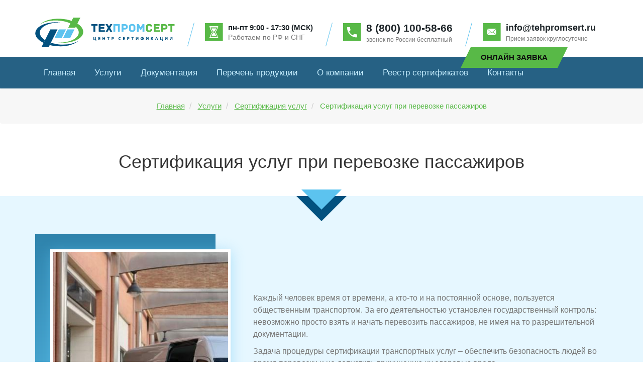

--- FILE ---
content_type: text/html; charset=UTF-8
request_url: https://tehpromsert.ru/uslugi/sertifikaciya-uslug/sertifikaciya-uslug-pri-perevozke-passazhirov
body_size: 29330
content:
<!DOCTYPE html>
<html  lang="ru" dir="ltr" prefix="content: http://purl.org/rss/1.0/modules/content/  dc: http://purl.org/dc/terms/  foaf: http://xmlns.com/foaf/0.1/  og: http://ogp.me/ns#  rdfs: http://www.w3.org/2000/01/rdf-schema#  schema: http://schema.org/  sioc: http://rdfs.org/sioc/ns#  sioct: http://rdfs.org/sioc/types#  skos: http://www.w3.org/2004/02/skos/core#  xsd: http://www.w3.org/2001/XMLSchema# ">
  <head>
    <meta charset="utf-8" />
<noscript><style>form.antibot * :not(.antibot-message) { display: none !important; }</style>
</noscript><link rel="canonical" href="https://tehpromsert.ru/uslugi/sertifikaciya-uslug/sertifikaciya-uslug-pri-perevozke-passazhirov" />
<meta name="description" content="Разница сертификации услуг при перевозке пассажиров и лицензирования. Схемы сертификации  услуг по перевозке пассажиров автотранспортом. Где пройти сертификацию услуг по перевозке пассажиров?" />
<meta name="google-site-verification" content="0NYl04JlJVDwYJRx7IZWvdcvjz10kOGpfRQoOHY1irI" />
<meta name="yandex-verification" content="76b38777186bc9cf" />
<meta name="Generator" content="Drupal 8 (https://www.drupal.org)" />
<meta name="MobileOptimized" content="width" />
<meta name="HandheldFriendly" content="true" />
<meta name="viewport" content="width=device-width, initial-scale=1.0" />
<script type="application/ld+json">{
    "@context": "https://schema.org",
    "@graph": [
        {
            "@type": "Article",
            "headline": "Сертификация услуг при перевозке пассажиров",
            "image": {
                "@type": "ImageObject",
                "url": "https://tehpromsert.ru/sites/default/files/styles/410_width/public/2020-10/perevozka.jpg?itok=w--s0vFW",
                "width": "359",
                "height": "513"
            },
            "datePublished": "2020-10-27",
            "dateModified": "2020-10-28",
            "author": {
                "@type": "Organization",
                "name": "Техпромсерт",
                "url": "https://tehpromsert.ru/",
                "logo": {
                    "@type": "ImageObject",
                    "url": "https://tehpromsert.ru//sites/default/files/logo.png",
                    "width": "286",
                    "height": "58"
                }
            },
            "publisher": {
                "@type": "Organization",
                "name": "Техпромсерт",
                "url": "https://tehpromsert.ru/",
                "logo": {
                    "@type": "ImageObject",
                    "url": "https://tehpromsert.ru//sites/default/files/logo.png",
                    "width": "286",
                    "height": "58"
                }
            },
            "mainEntityOfPage": "https://tehpromsert.ru/uslugi/sertifikaciya-uslug/sertifikaciya-uslug-pri-perevozke-passazhirov"
        }
    ]
}</script>
<style media="all">.paragraph--id--50 {background-color: #FFFFFF !important;background-image:  url('https://tehpromsert.ru/sites/default/files/styles/1600_width/public/2019-10/image%202_0.jpg?itok=0kYQPJgl') !important;background-repeat: no-repeat !important;background-attachment: scroll !important;background-position: center center !important;z-index: auto;background-size: cover !important;-webkit-background-size: cover !important;-moz-background-size: cover !important;-o-background-size: cover !important;}</style>
<style media="all">.paragraph--id--47 .content-body {background-color: #FFFFFF !important;background-image:  url('https://tehpromsert.ru/sites/default/files/styles/1600_width/public/2019-10/Group%205.2%20%281%29.jpg?itok=2fIIuNGK') !important;background-repeat: no-repeat !important;background-attachment: scroll !important;background-position: center center !important;z-index: auto;background-size: cover !important;-webkit-background-size: cover !important;-moz-background-size: cover !important;-o-background-size: cover !important;}</style>
<link rel="shortcut icon" href="/sites/default/files/logo_0.svg" type="image/svg+xml" />
<link rel="revision" href="https://tehpromsert.ru/uslugi/sertifikaciya-uslug/sertifikaciya-uslug-pri-perevozke-passazhirov" />

    <title>Сертификация услуг при перевозке пассажиров автомобильным транспортом</title>
    <link rel="stylesheet" media="all" href="/sites/default/files/css/css_cQXOdy9yqa2u6HwrOCWKp67A1A0L4ej61xZ1rDPFQlE.css" />
<link rel="stylesheet" media="all" href="/modules/contrib/bootstrap_paragraphs/css/bootstrap-paragraphs-modal.min.css?t7z4f6" />
<link rel="stylesheet" media="all" href="/sites/default/files/css/css_jbo-sFEjbR8SaDjTjKrKpuaBTedfVwQXPinjPIL_Eqk.css" />
<link rel="stylesheet" media="all" href="https://cdn.jsdelivr.net/npm/bootstrap@3.4.1/dist/css/bootstrap.min.css" />
<link rel="stylesheet" media="all" href="https://cdn.jsdelivr.net/npm/@unicorn-fail/drupal-bootstrap-styles@0.0.2/dist/3.4.0/8.x-3.x/drupal-bootstrap.min.css" />
<link rel="stylesheet" media="all" href="/sites/default/files/css/css_8UGuMMXvxml60f5ahwTCUd51piGbkRoOu9EWa12uTw8.css" />

    
<!--[if lte IE 8]>
<script src="/sites/default/files/js/js_VtafjXmRvoUgAzqzYTA3Wrjkx9wcWhjP0G4ZnnqRamA.js"></script>
<![endif]-->
<script src="/sites/default/files/js/js_QHqjxhGPGgZFwOfW92tmrVpssmC1sbO0zDG4TgLmaEI.js"></script>

  </head>
  <body class="path-node page-node-type-page has-glyphicons">
    <a href="#main-content" class="visually-hidden focusable skip-link">
      Перейти к основному содержанию
    </a>
    
      <div class="dialog-off-canvas-main-canvas" data-off-canvas-main-canvas>
              <header class="navbar navbar-default container" id="navbar" role="banner">
            <div class="navbar-header">
          <div class="region region-navigation">
          <a class="logo navbar-btn pull-left" href="/" title="Главная" rel="home">
      <img src="/sites/default/files/logo.svg" alt="Главная" />
    </a>
        <a class="name navbar-brand" href="/" title="Главная" rel="home">Техпромсерт</a>
    <section id="block-kontaktyvshapke" class="block-contact block block-block-content block-block-content431d3e08-65d0-4921-9c17-a2857198a987 clearfix">
  
    

      
            <div class="field field--name-body field--type-text-with-summary field--label-hidden field--item"><div class="flex-container">
	<div class="item logo">
	    <a class="logo" href="/" title="Главная" rel="home">
                  <img src="/sites/default/files/logo.svg" alt="Главная">
            </a>
	</div>
	<div class="item worktime">
		<img src="/themes/custom/tehprom/images/worktime.svg">
		<div class="description">
			<p class="bold">пн-пт 9:00 - 17:30 (МСК)</p>
			<span class="light">Работаем по РФ и СНГ</span>
		</div>
	</div>
	<div class="item phone">
		<img src="/themes/custom/tehprom/images/phone.svg">
		<div class="description">
			<p class="bold"><a href="tel:88001005866" target="_blank">8 (800) 100-58-66</a></p>
			<span class="light">звонок по России бесплатный</span>
		</div>
	</div>
	<div class="item mail">
		<img src="/themes/custom/tehprom/images/mail.svg">
		<div class="description">
			<p class="bold"><a href="mailto:info@tehpromsert.ru" target="_blank">info@tehpromsert.ru</a></p>
			<span class="light">Прием заявок круглосуточно</span>
		</div>
	</div>
</div></div>
      
  </section>


  </div>

                      </div>

                      </header>
  
  <div role="main" class="main-container container js-quickedit-main-content">
    <div class="row">

                              <div class="col-sm-12" role="heading">
            <div class="header-top-content">
              <div class="region region-header">
    <section id="block-horizontalmenu" class="block block-responsive-menu block-responsive-menu-horizontal-menu clearfix">
  
    

      <nav class="responsive-menu-block-wrapper">
  
              <ul id="horizontal-menu" class="horizontal-menu">
                    <li class="menu-item">
        <a href="/" data-drupal-link-system-path="&lt;front&gt;">Главная</a>
              </li>
                <li class="menu-item menu-item--expanded menu-item--active-trail">
        <span>Услуги</span>
                                <ul class="menu sub-nav">
                    <li class="menu-item">
        <a href="/uslugi/tekhnicheskiy-reglament-tamozhennogo-soyuza" data-drupal-link-system-path="node/182210">Технический регламент Таможенного союза</a>
              </li>
                <li class="menu-item menu-item--expanded">
        <a href="/uslugi/sertifikaciya-produkcii" data-drupal-link-system-path="node/182212">Сертификация</a>
                                <ul class="menu sub-nav">
                    <li class="menu-item">
        <a href="/uslugi/sertifikaciya/sertifikaciya-gost" data-drupal-link-system-path="node/1">Сертификация Гост</a>
              </li>
                <li class="menu-item">
        <a href="/uslugi/sertifikaciya/certifikat-bkts" data-drupal-link-system-path="node/182214">Cертификат БКТС</a>
              </li>
                <li class="menu-item">
        <a href="/uslugi/sertifikaciya/otkaznoe-pismo-dlya-tamozhni" data-drupal-link-system-path="node/182264">Отказное письмо для таможни</a>
              </li>
                <li class="menu-item">
        <a href="/uslugi/sertifikaciya/ocenka-delovoy-reputacii" data-drupal-link-system-path="node/182228">Оценка деловой репутации</a>
              </li>
                <li class="menu-item">
        <a href="/uslugi/sertifikaciya/svidetelstvo-o-gosudarstvennoy-registracii-tovarov-sgr" data-drupal-link-system-path="node/182235">Свидетельство о государственной регистрации товаров (СГР)</a>
              </li>
                <li class="menu-item menu-item--expanded">
        <a href="/uslugi/sertifikaciya/sertifikat-iso" data-drupal-link-system-path="node/182240">Сертификат ИСО</a>
                                <ul class="menu sub-nav">
                    <li class="menu-item">
        <a href="/uslugi/sertifikaciya/sertifikat-iso/sertifikat-iso-18001" data-drupal-link-system-path="node/182278">Сертификат ИСО 18001</a>
              </li>
                <li class="menu-item">
        <a href="/uslugi/sertifikaciya/sertifikat-iso/sertifikat-iso-22000" data-drupal-link-system-path="node/182279">Сертификат ИСО 22000</a>
              </li>
                <li class="menu-item">
        <a href="/uslugi/sertifikaciya/sertifikat-iso/sertifikat-iso-90012015" data-drupal-link-system-path="node/182277">Сертификат ИСО 9000:2015</a>
              </li>
                <li class="menu-item">
        <a href="/uslugi/sertifikaciya/sertifikat-iso/ekologicheskiy-sertifikat-iso-140012007" data-drupal-link-system-path="node/182276">Экологический сертификат ИСО 14001:2007</a>
              </li>
        </ul>
  
              </li>
                <li class="menu-item">
        <a href="/uslugi/sertifikaciya/sertifikat-rpo" data-drupal-link-system-path="node/182215">Сертификат РПО</a>
              </li>
                <li class="menu-item">
        <a href="/uslugi/sertifikaciya/sertifikat-fabo" data-drupal-link-system-path="node/182213">Сертификат ФАБО</a>
              </li>
                <li class="menu-item menu-item--expanded">
        <a href="/uslugi/sertifikaciya/sertifikat-pozharnoy-bezopasnosti" data-drupal-link-system-path="node/182241">Сертификат пожарной безопасности</a>
                                <ul class="menu sub-nav">
                    <li class="menu-item">
        <a href="/uslugi/sertifikaciya/sertifikat-pozharnoy-bezopasnosti/deklaraciya-sootvetstviya-pozharnoy" data-drupal-link-system-path="node/182288">Декларация соответствия пожарной безопасности</a>
              </li>
                <li class="menu-item">
        <a href="/uslugi/sertifikaciya/sertifikat-pozharnoy-bezopasnosti/dobrovolnyy-pozharnyy-sertifikat" data-drupal-link-system-path="node/182287">Добровольный пожарный сертификат</a>
              </li>
                <li class="menu-item">
        <a href="/uslugi/sertifikaciya/sertifikat-pozharnoy-bezopasnosti/obyazatelnyy-pozharnyy-sertifikat" data-drupal-link-system-path="node/182295">Обязательный пожарный сертификат</a>
              </li>
        </ul>
  
              </li>
                <li class="menu-item">
        <a href="/uslugi/sertifikaciya/sertifikat-proiskhozhdeniya-tovara" data-drupal-link-system-path="node/182216">Сертификат происхождения товара</a>
              </li>
                <li class="menu-item">
        <a href="/uslugi/sertifikaciya/sertifikat-sootvetstviya-tekhnicheskim-reglamentam-tamozhennogo-soyuza" data-drupal-link-system-path="node/182242">Сертификат соответствия техническим регламентам Таможенного союза</a>
              </li>
                <li class="menu-item">
        <a href="/uslugi/sertifikaciya/evropeyskaya-sertifikaciya-kachestva" data-drupal-link-system-path="node/182452">Европейская сертификация качества</a>
              </li>
                <li class="menu-item">
        <a href="/uslugi/sertifikaciya/sertifikaty-sootvetstviya-fstek" data-drupal-link-system-path="node/182453">Сертификаты соответствия ФСТЭК</a>
              </li>
                <li class="menu-item">
        <a href="/uslugi/sertifikaciya/sertifikaciya-programmnogo-obespecheniya-v-rossii" data-drupal-link-system-path="node/182455">Сертификация программного обеспечения в России</a>
              </li>
                <li class="menu-item">
        <a href="/uslugi/sertifikaciya/sertifikaciya-eksportnoy-produkcii" data-drupal-link-system-path="node/182460">Сертификация экспортной продукции</a>
              </li>
                <li class="menu-item">
        <a href="/uslugi/sertifikaciya/ekologicheskaya-sertifikaciya" data-drupal-link-system-path="node/182408">Экологическая сертификация</a>
              </li>
                <li class="menu-item">
        <a href="/uslugi/sertifikaciya/sertifikaciya-importnoy-produkcii" data-drupal-link-system-path="node/182439">Сертификация импортной продукции</a>
              </li>
        </ul>
  
              </li>
                <li class="menu-item">
        <a href="/uslugi/notifikaciya-fsb" data-drupal-link-system-path="node/182209">Нотификация ФСБ</a>
              </li>
                <li class="menu-item menu-item--expanded">
        <a href="/uslugi/oformlenie-tekhnicheskoy-dokumentacii" data-drupal-link-system-path="node/182211">Оформление технической документации</a>
                                <ul class="menu sub-nav">
                    <li class="menu-item">
        <a href="/uslugi/oformlenie-tekhnicheskoy-dokumentacii/pasport-bezopasnosti-msds" data-drupal-link-system-path="node/182238">Паспорт безопасности MSDS</a>
              </li>
                <li class="menu-item">
        <a href="/uslugi/oformlenie-tekhnicheskoy-dokumentacii/pasport-kachestva-na-produkciyu" data-drupal-link-system-path="node/182239">Паспорт качества на продукцию</a>
              </li>
                <li class="menu-item">
        <a href="/uslugi/oformlenie-tekhnicheskoy-dokumentacii/razrabotka-konstruktorskoy-i-tekhnologicheskoy" data-drupal-link-system-path="node/182496">Разработка конструкторской и технологической документации</a>
              </li>
                <li class="menu-item">
        <a href="/uslugi/oformlenie-tekhnicheskoy-dokumentacii/razrabotka-tekhnicheskikh-usloviy" data-drupal-link-system-path="node/182244">Разработка технических условий</a>
              </li>
        </ul>
  
              </li>
                <li class="menu-item menu-item--expanded">
        <a href="/uslugi/sertifikaciya-oborudovaniya" data-drupal-link-system-path="node/182263">Сертификация оборудования</a>
                                <ul class="menu sub-nav">
                    <li class="menu-item">
        <a href="/uslugi/sertifikaciya-oborudovaniya/sertifikat-na-ognetushiteli" data-drupal-link-system-path="node/182516">Сертификат на огнетушители</a>
              </li>
                <li class="menu-item">
        <a href="/uslugi/sertifikaciya-oborudovaniya/sertifikat-na-proektor" data-drupal-link-system-path="node/182518">Сертификат на проектор</a>
              </li>
                <li class="menu-item">
        <a href="/uslugi/sertifikaciya-oborudovaniya/sertifikaciya-bytovoy-tekhniki" data-drupal-link-system-path="node/182522">Сертификация бытовой техники</a>
              </li>
                <li class="menu-item">
        <a href="/uslugi/sertifikaciya-oborudovaniya/sertifikaciya-gazovogo-oborudovaniya" data-drupal-link-system-path="node/182487">Сертификация газового оборудования</a>
              </li>
                <li class="menu-item">
        <a href="/uslugi/sertifikaciya-oborudovaniya/sertifikaciya-kompyuterov" data-drupal-link-system-path="node/182513">Сертификация компьютеров</a>
              </li>
                <li class="menu-item">
        <a href="/uslugi/sertifikaciya-oborudovaniya/sertifikaciya-nizkovoltnogo-oborudovaniya" data-drupal-link-system-path="node/182524">Сертификация низковольтного оборудования</a>
              </li>
                <li class="menu-item">
        <a href="/uslugi/sertifikaciya-oborudovaniya/sertifikaciya-oborudovaniya-dlya-pischevoy-promyshlennosti" data-drupal-link-system-path="node/182490">Сертификация оборудования для пищевой промышленности</a>
              </li>
                <li class="menu-item">
        <a href="/uslugi/sertifikaciya-oborudovaniya/sertifikaciya-podemnogo-oborudovaniya" data-drupal-link-system-path="node/182454">Сертификация подъемного оборудования</a>
              </li>
                <li class="menu-item">
        <a href="/uslugi/sertifikaciya-oborudovaniya/sertifikaciya-elektroschitovogo-oborudovaniya" data-drupal-link-system-path="node/182461">Сертификация электрощитового оборудования</a>
              </li>
                <li class="menu-item">
        <a href="/uslugi/sertifikaciya-oborudovaniya/sertifikat-na-instrument" data-drupal-link-system-path="node/182303">Сертификат на инструмент</a>
              </li>
                <li class="menu-item">
        <a href="/uslugi/sertifikaciya-oborudovaniya/sertifikat-na-kabel" data-drupal-link-system-path="node/182286">Сертификат на кабель</a>
              </li>
                <li class="menu-item">
        <a href="/uslugi/sertifikaciya-oborudovaniya/sertifikat-na-rozetki-i-vyklyuchateli" data-drupal-link-system-path="node/182293">Сертификат на розетки и выключатели</a>
              </li>
                <li class="menu-item">
        <a href="/uslugi/sertifikaciya-oborudovaniya/sertifikaciya-vzryvozaschischennogo-oborudovaniya" data-drupal-link-system-path="node/182429">Сертификация взрывозащищенного оборудования</a>
              </li>
                <li class="menu-item">
        <a href="/uslugi/sertifikaciya-oborudovaniya/sertifikaciya-detskogo-igrovogo-oborudovaniya" data-drupal-link-system-path="node/182431">Сертификация детского игрового оборудования</a>
              </li>
                <li class="menu-item">
        <a href="/uslugi/sertifikaciya-oborudovaniya/sertifikaciya-kotlov" data-drupal-link-system-path="node/182308">Сертификация котлов</a>
              </li>
                <li class="menu-item">
        <a href="/uslugi/sertifikaciya-oborudovaniya/sertifikaciya-lamp" data-drupal-link-system-path="node/182294">Сертификация ламп</a>
              </li>
                <li class="menu-item">
        <a href="/uslugi/sertifikaciya-oborudovaniya/sertifikaciya-liftov" data-drupal-link-system-path="node/182309">Сертификация лифтов</a>
              </li>
                <li class="menu-item">
        <a href="/uslugi/sertifikaciya-oborudovaniya/sertifikaciya-oborudovaniya-rabotayuschego-pod-izbytochnym" data-drupal-link-system-path="node/182436">Сертификация оборудования, работающего под избыточным давлением</a>
              </li>
                <li class="menu-item">
        <a href="/uslugi/sertifikaciya-oborudovaniya/sertifikaciya-svetilnikov" data-drupal-link-system-path="node/182270">Сертификация светильников</a>
              </li>
                <li class="menu-item">
        <a href="/uslugi/sertifikaciya-oborudovaniya/sertifikaciya-elektrooborudovaniya" data-drupal-link-system-path="node/182274">Сертификация электрооборудования</a>
              </li>
                <li class="menu-item">
        <a href="/uslugi/sertifikaciya-oborudovaniya/sertifikaciya-sportivnogo-oborudovaniya" data-drupal-link-system-path="node/182393">Сертификация спортивного оборудования</a>
              </li>
        </ul>
  
              </li>
                <li class="menu-item menu-item--expanded">
        <a href="/uslugi/sertifikat-kachestva-na-avtozapchasti" data-drupal-link-system-path="node/182400">Сертификация автозапчастей</a>
                                <ul class="menu sub-nav">
                    <li class="menu-item">
        <a href="/uslugi/sertifikaciya-avtozapchastey/sertifikat-na-domkrat" data-drupal-link-system-path="node/182498">Сертификат на домкрат</a>
              </li>
                <li class="menu-item">
        <a href="/uslugi/sertifikaciya-avtozapchastey/sertifikat-na-remni-bezopasnosti" data-drupal-link-system-path="node/182521">Сертификат на ремни безопасности</a>
              </li>
                <li class="menu-item">
        <a href="/uslugi/sertifikaciya-avtozapchastey/sertifikaciya-shin-v-rossii" data-drupal-link-system-path="node/182491">Сертификация шин в России</a>
              </li>
        </ul>
  
              </li>
                <li class="menu-item menu-item--expanded">
        <a href="/uslugi/sertifikaciya-pischevoy-produkcii" data-drupal-link-system-path="node/182265">Сертификация пищевой продукции</a>
                                <ul class="menu sub-nav">
                    <li class="menu-item">
        <a href="/uslugi/sertifikaciya-pischevoy-produkcii/sertifikat-kachestva-vody" data-drupal-link-system-path="node/182313">Сертификат качества воды</a>
              </li>
                <li class="menu-item">
        <a href="/uslugi/sertifikaciya-pischevoy-produkcii/sertifikat-na-zhmykh" data-drupal-link-system-path="node/182515">Сертификат на жмых</a>
              </li>
                <li class="menu-item">
        <a href="/uslugi/sertifikaciya-pischevoy-produkcii/sertifikat-na-muku" data-drupal-link-system-path="node/182517">Сертификат на муку</a>
              </li>
                <li class="menu-item">
        <a href="/uslugi/sertifikaciya-pischevoy-produkcii/sertifikat-na-sok" data-drupal-link-system-path="node/182514">Сертификат на сок</a>
              </li>
                <li class="menu-item">
        <a href="/uslugi/sertifikaciya-pischevoy-produkcii/sertifikaciya-konservov" data-drupal-link-system-path="node/182506">Сертификация консервов</a>
              </li>
                <li class="menu-item">
        <a href="/uslugi/sertifikaciya-pischevoy-produkcii/sertifikaciya-kormov-dlya-zhivotnykh" data-drupal-link-system-path="node/182519">Сертификация кормов для животных</a>
              </li>
                <li class="menu-item">
        <a href="/uslugi/sertifikaciya-pischevoy-produkcii/sertifikat-kachestva-i-deklaraciya-sootvetstviya-na-zerno" data-drupal-link-system-path="node/182302">Сертификат качества и декларация соответствия на зерно</a>
              </li>
                <li class="menu-item">
        <a href="/uslugi/sertifikaciya-pischevoy-produkcii/sertifikat-khalyal" data-drupal-link-system-path="node/182384">Сертификат на «Халяль»</a>
              </li>
                <li class="menu-item">
        <a href="/uslugi/sertifikaciya-pischevoy-produkcii/sertifikaciya-badov-v-rossii" data-drupal-link-system-path="node/182385">Сертификат на БАДы</a>
              </li>
                <li class="menu-item">
        <a href="/uslugi/sertifikaciya-pischevoy-produkcii/sertifikat-na-alkogol" data-drupal-link-system-path="node/182333">Сертификат на алкоголь</a>
              </li>
                <li class="menu-item">
        <a href="/uslugi/sertifikaciya-pischevoy-produkcii/sertifikat-na-kartofel" data-drupal-link-system-path="node/182304">Сертификат на картофель</a>
              </li>
                <li class="menu-item">
        <a href="/uslugi/sertifikaciya-pischevoy-produkcii/sertifikat-na-moloko-i-molochnuyu-produkciyu" data-drupal-link-system-path="node/182305">Сертификат на молоко и молочную продукцию</a>
              </li>
                <li class="menu-item">
        <a href="/uslugi/sertifikaciya-pischevoy-produkcii/sertifikat-na-rybu" data-drupal-link-system-path="node/182306">Сертификат на рыбу</a>
              </li>
                <li class="menu-item">
        <a href="/uslugi/sertifikaciya-pischevoy-produkcii/sertifikat-na-frukty-i-ovoschi" data-drupal-link-system-path="node/182314">Сертификат на фрукты и овощи</a>
              </li>
                <li class="menu-item">
        <a href="/uslugi/sertifikaciya-pischevoy-produkcii/sertifikat-na-yabloki" data-drupal-link-system-path="node/182307">Сертификат на яблоки</a>
              </li>
                <li class="menu-item">
        <a href="/uslugi/sertifikaciya-pischevoy-produkcii/sertifikat-sootvetstviya-na-myaso" data-drupal-link-system-path="node/182334">Сертификат соответствия на мясо</a>
              </li>
                <li class="menu-item">
        <a href="/uslugi/sertifikaciya-pischevoy-produkcii/sertifikaciya-konditerskikh-izdeliy" data-drupal-link-system-path="node/182317">Сертификация кондитерских изделий</a>
              </li>
                <li class="menu-item">
        <a href="/uslugi/sertifikaciya-pischevoy-produkcii/sertifikaciya-na-khleb-i-khlebobulochnye-izdeliya" data-drupal-link-system-path="node/182310">Сертификация на хлеб и хлебобулочные изделия</a>
              </li>
                <li class="menu-item">
        <a href="/uslugi/sertifikaciya-pischevoy-produkcii/sertifikaciya-piva" data-drupal-link-system-path="node/182316">Сертификация пива</a>
              </li>
                <li class="menu-item">
        <a href="/uslugi/sertifikaciya-pischevoy-produkcii/sertifikaciya-syra" data-drupal-link-system-path="node/182315">Сертификация сыра</a>
              </li>
                <li class="menu-item">
        <a href="/uslugi/sertifikaciya-pischevoy-produkcii/sertifikaciya-chaya" data-drupal-link-system-path="node/182311">Сертификация чая</a>
              </li>
        </ul>
  
              </li>
                <li class="menu-item menu-item--expanded">
        <a href="/uslugi/sertifikaciya-stroitelnykh-materialov" data-drupal-link-system-path="node/182261">Сертификация строительных материалов</a>
                                <ul class="menu sub-nav">
                    <li class="menu-item">
        <a href="/uslugi/sertifikaciya-stroitelnykh-materialov/sertifikat-na-armaturu" data-drupal-link-system-path="node/182332">Сертификат на арматуру</a>
              </li>
                <li class="menu-item">
        <a href="/uslugi/sertifikaciya-stroitelnykh-materialov/sertifikat-na-gipsokarton" data-drupal-link-system-path="node/182380">Сертификат на гипсокартон</a>
              </li>
                <li class="menu-item">
        <a href="/uslugi/sertifikaciya-stroitelnykh-materialov/sertifikat-sootvetstviya-na-gruntovku" data-drupal-link-system-path="node/182383">Сертификат на грунтовку</a>
              </li>
                <li class="menu-item">
        <a href="/uslugi/sertifikaciya-stroitelnykh-materialov/sertifikat-na-krasku" data-drupal-link-system-path="node/182355">Сертификат на краску</a>
              </li>
                <li class="menu-item">
        <a href="/uslugi/sertifikaciya-stroitelnykh-materialov/sertifikat-na-laminat" data-drupal-link-system-path="node/182331">Сертификат на ламинат</a>
              </li>
                <li class="menu-item">
        <a href="/uslugi/sertifikaciya-stroitelnykh-materialov/sertifikat-na-oboi" data-drupal-link-system-path="node/182381">Сертификат на обои</a>
              </li>
                <li class="menu-item">
        <a href="/uslugi/sertifikaciya-stroitelnykh-materialov/sertifikat-na-okna" data-drupal-link-system-path="node/182330">Сертификат на окна</a>
              </li>
                <li class="menu-item">
        <a href="/uslugi/sertifikaciya-stroitelnykh-materialov/sertifikat-na-scheben" data-drupal-link-system-path="node/182354">Сертификат на щебень</a>
              </li>
                <li class="menu-item">
        <a href="/uslugi/sertifikaciya-stroitelnykh-materialov/sertifikat-na-emal" data-drupal-link-system-path="node/182353">Сертификат на эмаль</a>
              </li>
                <li class="menu-item">
        <a href="/uslugi/sertifikaciya-stroitelnykh-materialov/sertifikat-sootvetstviya-na-germetik" data-drupal-link-system-path="node/182351">Сертификат соответствия на герметик</a>
              </li>
                <li class="menu-item">
        <a href="/uslugi/sertifikaciya-stroitelnykh-materialov/sertifikat-sootvetstviya-na-dveri" data-drupal-link-system-path="node/182350">Сертификат соответствия на двери</a>
              </li>
                <li class="menu-item">
        <a href="/uslugi/sertifikaciya-stroitelnykh-materialov/sertifikat-sootvetstviya-na-kley" data-drupal-link-system-path="node/182348">Сертификат соответствия на клей</a>
              </li>
                <li class="menu-item">
        <a href="/uslugi/sertifikaciya-stroitelnykh-materialov/sertifikat-sootvetstviya-na-linoleum" data-drupal-link-system-path="node/182349">Сертификат соответствия на линолеум</a>
              </li>
                <li class="menu-item">
        <a href="/uslugi/sertifikaciya-stroitelnykh-materialov/sertifikat-sootvetstviya-na-montazhnuyu-penu" data-drupal-link-system-path="node/182347">Сертификат соответствия на монтажную пену</a>
              </li>
                <li class="menu-item">
        <a href="/uslugi/sertifikaciya-stroitelnykh-materialov/sertifikat-sootvetstviya-na-plitku" data-drupal-link-system-path="node/182346">Сертификат соответствия на плитку</a>
              </li>
                <li class="menu-item">
        <a href="/uslugi/sertifikaciya-stroitelnykh-materialov/sertifikat-sootvetstviya-na-cement" data-drupal-link-system-path="node/182345">Сертификат соответствия на цемент</a>
              </li>
                <li class="menu-item">
        <a href="/uslugi/sertifikaciya-stroitelnykh-materialov/pozharnyy-sertifikat-na-dsp" data-drupal-link-system-path="node/182407">Пожарный сертификат на ДСП</a>
              </li>
                <li class="menu-item">
        <a href="/uslugi/sertifikaciya-stroitelnykh-materialov/pozharnyy-sertifikat-na-pnd-truby" data-drupal-link-system-path="node/182405">Пожарный сертификат на пнд трубы</a>
              </li>
                <li class="menu-item">
        <a href="/uslugi/sertifikaciya-stroitelnykh-materialov/pozharnyy-sertifikat-na-steklooboi" data-drupal-link-system-path="node/182401">Пожарный сертификат на стеклообои</a>
              </li>
                <li class="menu-item">
        <a href="/uslugi/sertifikaciya-stroitelnykh-materialov/pozharnyy-sertifikat-na-faneru" data-drupal-link-system-path="node/182402">Пожарный сертификат на фанеру</a>
              </li>
                <li class="menu-item">
        <a href="/uslugi/sertifikaciya-stroitelnykh-materialov/pozharnyy-sertifikat-na-shtukaturku" data-drupal-link-system-path="node/182406">Пожарный сертификат на штукатурку</a>
              </li>
                <li class="menu-item">
        <a href="/uslugi/sertifikaciya-stroitelnykh-materialov/sertifikat-kachestva-na-metall" data-drupal-link-system-path="node/182404">Сертификат качества на металл</a>
              </li>
                <li class="menu-item">
        <a href="/uslugi/sertifikaciya-stroitelnykh-materialov/sertifikaciya-lakokrasochnoy-produkcii" data-drupal-link-system-path="node/182438">Сертификация лакокрасочной продукции</a>
              </li>
                <li class="menu-item">
        <a href="/uslugi/sertifikaciya-stroitelnykh-materialov/sertifikaciya-sredstv-individualnoy-zaschity" data-drupal-link-system-path="node/182403">Сертификация средств индивидуальной защиты</a>
              </li>
                <li class="menu-item">
        <a href="/uslugi/sertifikaciya-stroitelnykh-materialov/pasport-kachestva-na-produkciyu-zhbi" data-drupal-link-system-path="node/182495">Паспорт качества на продукцию ЖБИ</a>
              </li>
                <li class="menu-item">
        <a href="/uslugi/sertifikaciya-stroitelnykh-materialov/sertifikat-kachestva-na-truby" data-drupal-link-system-path="node/182497">Сертификат качества на трубы</a>
              </li>
                <li class="menu-item">
        <a href="/uslugi/sertifikaciya-stroitelnykh-materialov/sertifikaciya-sootvetstviya-stroitelnykh-rabot" data-drupal-link-system-path="node/182494">Сертификация соответствия строительных работ</a>
              </li>
        </ul>
  
              </li>
                <li class="menu-item menu-item--expanded menu-item--active-trail">
        <a href="/uslugi/sertifikaciya-uslug" data-drupal-link-system-path="node/182272">Сертификация услуг</a>
                                <ul class="menu sub-nav">
                    <li class="menu-item">
        <a href="/uslugi/sertifikaciya-uslug/sertifikaciya-gostinichnykh-uslug" data-drupal-link-system-path="node/182269">Сертификация гостиничных услуг</a>
              </li>
                <li class="menu-item">
        <a href="/uslugi/sertifikaciya-uslug/sertifikaciya-uslug-avtoservisa" data-drupal-link-system-path="node/182271">Сертификация услуг автосервиса</a>
              </li>
                <li class="menu-item">
        <a href="/uslugi/sertifikaciya-uslug/sertifikaciya-uslug-obschestvennogo-pitaniya" data-drupal-link-system-path="node/182273">Сертификация услуг общественного питания</a>
              </li>
                <li class="menu-item menu-item--active-trail">
        <a href="/uslugi/sertifikaciya-uslug/sertifikaciya-uslug-pri-perevozke-passazhirov" data-drupal-link-system-path="node/182459" class="is-active">Сертификация услуг при перевозке пассажиров</a>
              </li>
        </ul>
  
              </li>
                <li class="menu-item menu-item--expanded">
        <a href="/license">Лицензирование</a>
                                <ul class="menu sub-nav">
                    <li class="menu-item">
        <a href="/license/licenziya-mchs" data-drupal-link-system-path="node/183124">Лицензия МЧС</a>
              </li>
        </ul>
  
              </li>
                <li class="menu-item menu-item--expanded">
        <a href="/uslugi/sertifikaciya-drugikh-vidov-tovarov" data-drupal-link-system-path="node/182450">Сертификация других видов товаров</a>
                                <ul class="menu sub-nav">
                    <li class="menu-item">
        <a href="/uslugi/sertifikaciya-drugikh-vidov-tovarov/sertifikat-sootvetstviya-lekarstvennykh-sredstv" data-drupal-link-system-path="node/182382">Сертификат соответствия лекарственных средств</a>
              </li>
                <li class="menu-item">
        <a href="/uslugi/sertifikaciya-drugikh-vidov-tovarov/sertifikaciya-vakcin" data-drupal-link-system-path="node/182503">Сертификация вакцин</a>
              </li>
                <li class="menu-item">
        <a href="/uslugi/sertifikaciya-drugikh-vidov-tovarov/sertifikaciya-i-licenzirovanie-aviacionnykh-rabot" data-drupal-link-system-path="node/182488">Сертификация и лицензирование авиационных работ</a>
              </li>
                <li class="menu-item">
        <a href="/uslugi/sertifikaciya-drugikh-vidov-tovarov/sertifikaciya-kachestva-elektroenergii" data-drupal-link-system-path="node/182489">Сертификация качества электроэнергии</a>
              </li>
                <li class="menu-item">
        <a href="/uslugi/sertifikaciya-drugikh-vidov-tovarov/sertifikaciya-kombikormov" data-drupal-link-system-path="node/182504">Сертификация комбикормов</a>
              </li>
                <li class="menu-item">
        <a href="/uslugi/sertifikaciya-drugikh-vidov-tovarov/sertifikaciya-lodok" data-drupal-link-system-path="node/182512">Сертификация лодок</a>
              </li>
                <li class="menu-item">
        <a href="/uslugi/sertifikaciya-drugikh-vidov-tovarov/sertifikaciya-pirotekhniki" data-drupal-link-system-path="node/182508">Сертификация пиротехники</a>
              </li>
                <li class="menu-item">
        <a href="/uslugi/sertifikaciya-drugikh-vidov-tovarov/sertifikaciya-posudy" data-drupal-link-system-path="node/182509">Сертификация посуды</a>
              </li>
                <li class="menu-item">
        <a href="/uslugi/sertifikaciya-drugikh-vidov-tovarov/sertifikaciya-tabachnoy-produkcii" data-drupal-link-system-path="node/182456">Сертификация табачной продукции</a>
              </li>
                <li class="menu-item">
        <a href="/uslugi/sertifikaciya-drugikh-vidov-tovarov/sertifikaciya-tekstilnoy-produkcii-i-legkoy" data-drupal-link-system-path="node/182466">Сертификация текстильной продукции и легкой промышленности</a>
              </li>
                <li class="menu-item">
        <a href="/uslugi/sertifikaciya-drugikh-vidov-tovarov/sertifikaciya-tovarov-iz-kitaya" data-drupal-link-system-path="node/182457">Сертификация товаров из Китая</a>
              </li>
                <li class="menu-item">
        <a href="/uslugi/sertifikaciya-drugikh-vidov-tovarov/sertifikaciya-topliva" data-drupal-link-system-path="node/182520">Сертификация топлива</a>
              </li>
                <li class="menu-item">
        <a href="/uslugi/sertifikaciya-drugikh-vidov-tovarov/sertifikaciya-udobreniy" data-drupal-link-system-path="node/182523">Сертификация удобрений</a>
              </li>
                <li class="menu-item">
        <a href="/uslugi/sertifikaciya-drugikh-vidov-tovarov/sertifikaciya-upakovki" data-drupal-link-system-path="node/182510">Сертификация упаковки</a>
              </li>
                <li class="menu-item">
        <a href="/uslugi/sertifikaciya-drugikh-vidov-tovarov/sertifikat-sootvetstviya-na-dizelnoe-toplivo" data-drupal-link-system-path="node/182399">Сертификат соответствия на дизельное топливо</a>
              </li>
                <li class="menu-item">
        <a href="/uslugi/sertifikaciya-drugikh-vidov-tovarov/sertifikaciya-detskikh-tovarov" data-drupal-link-system-path="node/182430">Сертификация детских товаров</a>
              </li>
                <li class="menu-item">
        <a href="/uslugi/sertifikaciya-drugikh-vidov-tovarov/sertifikaciya-zheleznodorozhnoy-produkcii" data-drupal-link-system-path="node/182432">Сертификация железнодорожной продукции</a>
              </li>
                <li class="menu-item">
        <a href="/uslugi/sertifikaciya-drugikh-vidov-tovarov/sertifikaciya-kosmeticheskoy-produkcii" data-drupal-link-system-path="node/182390">Сертификация косметической продукции</a>
              </li>
                <li class="menu-item">
        <a href="/uslugi/sertifikaciya-drugikh-vidov-tovarov/sertifikaciya-mebeli-v-rossii" data-drupal-link-system-path="node/182391">Сертификация мебели в России</a>
              </li>
                <li class="menu-item">
        <a href="/uslugi/sertifikaciya-drugikh-vidov-tovarov/sertifikaciya-medicinskikh-tovarov" data-drupal-link-system-path="node/182392">Сертификация медицинских товаров</a>
              </li>
                <li class="menu-item">
        <a href="/uslugi/sertifikaciya-drugikh-vidov-tovarov/sertifikaciya-odezhdy-v-rossii" data-drupal-link-system-path="node/182437">Сертификация одежды в России</a>
              </li>
                <li class="menu-item">
        <a href="/uslugi/sertifikaciya-drugikh-vidov-tovarov/sertifikaciya-pechatnoy-produkcii" data-drupal-link-system-path="node/182435">Сертификация печатной продукции</a>
              </li>
                <li class="menu-item">
        <a href="/uslugi/sertifikaciya-drugikh-vidov-tovarov/sertifikaciya-tovarov-bytovoy-khimii" data-drupal-link-system-path="node/182433">Сертификация товаров бытовой химии</a>
              </li>
        </ul>
  
              </li>
        </ul>
  
              </li>
                <li class="menu-item">
        <a href="/tehnicheskie-reglamenty-i-postanovlenija" data-drupal-link-system-path="tehnicheskie-reglamenty-i-postanovlenija">Документация</a>
              </li>
                <li class="menu-item">
        <a href="/classification" data-drupal-link-system-path="classification">Перечень продукции</a>
              </li>
                <li class="menu-item">
        <a href="/o-kompanii" data-drupal-link-system-path="node/2">О компании</a>
              </li>
                <li class="menu-item">
        <a href="/reestr" data-drupal-link-system-path="reestr">Реестр сертификатов</a>
              </li>
                <li class="menu-item">
        <a href="/kontakty" data-drupal-link-system-path="node/3873">Контакты</a>
              </li>
        </ul>
  


</nav>
  </section>

<section id="block-responsivemenumobileicon" class="responsive-menu-toggle-wrapper responsive-menu-toggle block block-responsive-menu block-responsive-menu-toggle clearfix">
  
    

      <a id="toggle-icon" class="toggle responsive-menu-toggle-icon" title="Menu" href="#off-canvas">
  <span class="icon"></span><span class="label">Меню</span>
</a>
  </section>

<section id="block-formavshapke" class="block block-block-content block-block-content239cb930-92ae-4c25-9d13-2bbb45594888 clearfix">
  
    

      
            <div class="field field--name-body field--type-text-with-summary field--label-hidden field--item"><a href="/form/zayavka" class="use-ajax btn-webform form-header" data-dialog-type="modal" tabindex="0">Онлайн заявка</a></div>
      
  </section>


  </div>

            </div>
          </div>
              



            
                  <section class="col-sm-12">

                                      <div class="highlighted">  <div class="region region-highlighted">
        <ol class="breadcrumb">
          <li >
                  <a href="/">Главная</a>
              </li>
          <li >
                  <a href="/uslugi">Услуги</a>
              </li>
          <li >
                  <a href="/uslugi/sertifikaciya-uslug">Сертификация услуг</a>
              </li>
          <li  class="active">
                  Сертификация услуг при перевозке пассажиров
              </li>
      </ol>

<div data-drupal-messages-fallback class="hidden"></div>

  </div>
</div>
                  
                                      <div class="page_top">
            <div class="container">
              <div class="region region-title-bar">
      
  <h1 class="page-header"><span property="schema:name">Сертификация услуг при перевозке пассажиров</span>
</h1>


  </div>

            </div>
            </div>
                  

                
                          <a id="main-content"></a>
            <div class="region region-content">
      <article data-history-node-id="182459" role="article" about="/uslugi/sertifikaciya-uslug/sertifikaciya-uslug-pri-perevozke-passazhirov" typeof="schema:WebPage" class="page full clearfix">

  
      <span property="schema:name" content="Сертификация услуг при перевозке пассажиров" class="hidden"></span>


  
  <div class="content">
    
      <div>  <div class="paragraph paragraph--type--karinka-tekst-2-kolonki- paragraph--view-mode--default paragraph--id--1866">
          <div class="paragraph-container">

          <div class="field_par_image">
      <div class="field field--name-field-par-image field--type-image field--label-hidden field--items">
              <div class="field--item">  <img src="/sites/default/files/styles/410_width/public/2020-10/perevozka_0.jpg?itok=1APjAhue" width="359" height="513" alt="Сертификация услуг при перевозке пассажиров" typeof="foaf:Image" class="img-responsive" />


</div>
          </div>
  </div>
          <div class="content-par">
          
            <div class="field field--name-bp-text field--type-text-long field--label-hidden field--item"><p>Каждый человек время от времени, а кто-то и на постоянной основе, пользуется общественным транспортом. За его деятельностью установлен государственный контроль: невозможно просто взять и начать перевозить пассажиров, не имея на то разрешительной документации.</p>

<p>Задача процедуры сертификации транспортных услуг – обеспечить безопасность людей во время перевозки и не допустить причинению их здоровью вреда.</p>
</div>
      
          </div>
      </div>
      </div>
</div>
      <div>  <div class="paragraph paragraph--type--bp-simple paragraph--view-mode--default paragraph--id--1867">
          <div class="paragraph-container">
      
            <div class="field field--name-bp-text field--type-text-long field--label-hidden field--item"><h2>Сертификация услуг при перевозке пассажиров и лицензирование</h2>

<p>Большинство видов транспортных услуг в России подлежит лицензированию. В этот перечень входят:</p>

<ul><li>
	<p>перевозки речным и морским видами транспорта;</p>
	</li>
	<li>
	<p>перевозки воздушным транспортом (исключение, если передвижение осуществляется для внутренних нужд компании собственным транспортом);</p>
	</li>
	<li>
	<p>перевозки автотранспортом, вместимостью от 8 человек (если перевозку осуществляет компания собственными силами на принадлежащем ею транспорте, лицензирование не потребуется);</p>
	</li>
	<li>
	<p>перевозки по железной дороге.</p>
	</li>
</ul><p>Лицензирование и сертификация – разные услуги, хотя между ними немало общего. Основное различие заключается в том, что получение сертификата невозможно без оформления лицензии: сертификат лишь дополняет её, подтверждая высокое качество услуг.</p>

<p>Сертификация даёт возможность компании, занимающейся перевозками, занять достойное место среди конкурентов – перевозчик, имеющий сертификат, имеет больше шансов получить выгодный заказ, поскольку безопасность услуги подтверждается документом.</p>

<p>Помимо этого, сертификация, проведенная независимой компанией, позволяет владельцу узнать реальное положение дел в принадлежащем ему бизнесе, объективно оценить уровень безопасности.</p>
</div>
      
    </div>
      </div>
</div>
      <div>  <div class="paragraph paragraph--type--bp-simple paragraph--view-mode--default paragraph--id--1868">
          <div class="paragraph-container">
      
            <div class="field field--name-bp-text field--type-text-long field--label-hidden field--item"><h2>Схемы сертификации услуг по перевозке пассажиров автомобильным транспортом</h2>

<p>Существует 3 схемы сертификации.</p>

<p>Первая применяется для компаний с численностью сотрудников до 5 человек. Оценивается профессионализм персонала. Это происходит:</p>

<ul><li>
	<p>при проверке соответствия квалификации сотрудников требованиям, прописанным в нормативных документах;</p>
	</li>
	<li>
	<p>при проверке различных документов (трудовой книжки, водительских удостоверений, результатов медкомиссий и пр.).</p>
	</li>
</ul><p>Вторая схема распространяется на компании с численностью персонала максимум 30 человек, имеющие минимум двухуровневую систему распределения управления.</p>

<p>Оценка качества услуг проверяется следующим образом:</p>

<ul><li>
	<p>проверяется наличие на предприятии нормативной документации;</p>
	</li>
	<li>
	<p>осуществляется контроль за наличием инструментов и иного оборудования, требуемого в работе;</p>
	</li>
	<li>
	<p>проверяется уровень соответствия персонала требованиям, прописанным в актуальных нормативных документах.</p>
	</li>
</ul><p>Третья схема действует в отношении предприятий с числом сотрудников от 30 человек и более. Проверке подвергается способность перевозчика оказывать полный комплекс услуг, связанный с данной деятельностью.</p>
</div>
      
    </div>
      </div>
</div>
      <div>  <div class="paragraph paragraph--type--from-library paragraph--view-mode--default paragraph--id--1869">
          
      <div>  <div class="paragraph paragraph--type--zagolovok-preimuschestva-forma paragraph--view-mode--default paragraph--id--50">
         
            <div class="field field--name-field-bg-image field--type-image field--label-hidden field--item"></div>
      
    <div class="paragraph-container flex-container">
     <div class="left-part">
       
            <div class="field field--name-field-zagolovok-format field--type-text field--label-hidden field--item"><h2>Остались сомнения?</h2></div>
      
       
            <div class="field field--name-bp-text field--type-text-long field--label-hidden field--item"><p>Закажите расчёт стоимости,</p>

<p>и вы поймёте,</p>

<p>почему с нами нужно начать работать</p>

<p><span class="big">уже сегодня!</span></p>
</div>
      
     </div>
     
            <div class="field field--name-bp-webform field--type-webform field--label-hidden field--item"><form class="webform-submission-form webform-submission-add-form webform-submission-zayavka-form webform-submission-zayavka-add-form webform-submission-zayavka-paragraph-50-form webform-submission-zayavka-paragraph-50-add-form js-webform-details-toggle webform-details-toggle antibot" data-drupal-selector="webform-submission-zayavka-paragraph-50-add-form" data-action="/uslugi/sertifikaciya-uslug/sertifikaciya-uslug-pri-perevozke-passazhirov" action="/antibot" method="post" id="webform-submission-zayavka-paragraph-50-add-form" accept-charset="UTF-8">
  
  <noscript>
  <div class="antibot-no-js antibot-message antibot-message-warning">Вы должны включить JavaScript чтобы использовать эту форму.</div>
</noscript>
<div class="webform-elements form-group js-form-wrapper form-wrapper" data-drupal-selector="edit-elements" id="edit-elements"><div class="form-item js-form-item form-type-textfield js-form-type-textfield form-item-usluga js-form-item-usluga form-no-label form-group">
      <label for="edit-usluga" class="control-label sr-only js-form-required form-required">Услуга</label>
  
  
  <input data-webform-required-error="Пожалуйста заполните данное поле" data-drupal-selector="edit-usluga" class="form-text required form-control" type="text" id="edit-usluga" name="usluga" value="" size="60" maxlength="255" placeholder="Услуга, наименование продукции или код сертификации *" required="required" aria-required="true" />

  
  
  </div>
<div class="form-item js-form-item form-type-textfield js-form-type-textfield form-item-vashe-imya js-form-item-vashe-imya form-no-label form-group">
      <label for="edit-vashe-imya" class="control-label sr-only js-form-required form-required">Ваше имя</label>
  
  
  <input data-webform-required-error="Пожалуйста заполните данное поле" data-drupal-selector="edit-vashe-imya" class="form-text required form-control" type="text" id="edit-vashe-imya" name="vashe_imya" value="" size="60" maxlength="255" placeholder="Ваше имя *" required="required" aria-required="true" />

  
  
  </div>
<div class="form-inline form-item js-form-item form-type-tel js-form-type-tel form-item-nomer-telefona js-form-item-nomer-telefona form-no-label form-group">
      <label for="edit-nomer-telefona" class="control-label sr-only js-form-required form-required">Номер телефона</label>
  
  
  <input data-webform-required-error="Пожалуйста заполните данное поле" data-drupal-selector="edit-nomer-telefona" class="form-tel required form-control" type="tel" id="edit-nomer-telefona" name="nomer_telefona" value="" size="30" maxlength="128" placeholder="Номер телефона *" required="required" aria-required="true" />

  
  
  </div>
<div class="form-item js-form-item form-type-checkbox js-form-type-checkbox form-item-pomosch-v-sbore-dokumentov js-form-item-pomosch-v-sbore-dokumentov checkbox">
  
  
  

      <label for="edit-pomosch-v-sbore-dokumentov" class="control-label option"><input data-drupal-selector="edit-pomosch-v-sbore-dokumentov" class="form-checkbox" type="checkbox" id="edit-pomosch-v-sbore-dokumentov" name="pomosch_v_sbore_dokumentov" value="1" />Помощь в сборе документов</label>
  
  
  </div>
<div class="form-item js-form-item form-type-checkbox js-form-type-checkbox form-item-srochno js-form-item-srochno checkbox">
  
  
  

      <label for="edit-srochno" class="control-label option"><input data-drupal-selector="edit-srochno" class="form-checkbox" type="checkbox" id="edit-srochno" name="srochno" value="1" />Срочно</label>
  
  
  </div>
<div class="form-item js-form-item form-type-checkbox js-form-type-checkbox form-item-fz152-agreement js-form-item-fz152-agreement checkbox">
  
  
  

      <label for="edit-fz152-agreement" class="control-label option js-form-required form-required"><input required="required" data-drupal-selector="edit-fz152-agreement" class="form-checkbox required" type="checkbox" id="edit-fz152-agreement" name="fz152_agreement" value="1" aria-required="true" />Я прочитал(а) <a href="/privacy-policy" target="_blank" rel="nofollow">Соглашение на обработку персональных данных</a> и даю согласие на обработку моих персональных данных.</label>
  
  
  </div>
<div data-drupal-selector="edit-actions" class="form-actions webform-actions form-group js-form-wrapper form-wrapper" id="edit-actions"><button class="webform-button--submit cut-corners button button--primary js-form-submit form-submit btn-primary btn" data-drupal-selector="edit-actions-submit" type="submit" id="edit-actions-submit" name="op" value="Отправить">Отправить</button>
</div>
</div>
<input autocomplete="off" data-drupal-selector="form-f-sttiyd-wxms7xqdpq3nnhnaob8nqf3vacn-4ta50m" type="hidden" name="form_build_id" value="form-F_SttiYD-Wxms7xQDPQ3NNhnaOB8nQf3vAcn_4tA50M" /><input data-drupal-selector="edit-webform-submission-zayavka-paragraph-50-add-form" type="hidden" name="form_id" value="webform_submission_zayavka_paragraph_50_add_form" /><input data-drupal-selector="edit-antibot-key" type="hidden" name="antibot_key" value="" />

  
</form>
</div>
      

   </div>

      </div>
</div>
  
      </div>
</div>
      <div>  <div class="paragraph paragraph--type--bp-simple paragraph--view-mode--default paragraph--id--1870">
          <div class="paragraph-container">
      
            <div class="field field--name-bp-text field--type-text-long field--label-hidden field--item"><h2>Оформление сертификата на транспортные перевозки</h2>

<p>Центр сертификации «ТехПромСерт» оказывает услуги по выдаче сертификатов предприятиям, занимающихся транспортными перевозками.</p>

<p>Срок действия документа составляет максимум 3 года. На протяжении периода его действия осуществляется контроль за деятельностью перевозчика посредством внеплановых проверок его деятельности.</p>

<p>В ходе предварительной консультации заказчик получает детальную информацию, касающуюся пакета требуемых для процедуры документов и особенностей сертификации, а также подбирается наиболее подходящая схема.</p>

<p>Обращение в «ТехПромСерт» - возможность в короткие сроки приступить к легальной деятельности по транспортным перевозкам.</p>
</div>
      
    </div>
      </div>
</div>
  
  </div>

</article>

<section id="block-poslesoderzhimogocenyisroki" class="block block-block-content block-block-contentbb8a703e-1259-487a-98d2-2e08dc423e15 clearfix">
  
    

      
      <div>  <div class="paragraph paragraph--type--from-library paragraph--view-mode--default paragraph--id--118">
          
      <div>  <div class="paragraph paragraph--type--ceny-i-sroki- paragraph--view-mode--default paragraph--id--34">
          <div class="par-title">
            <div class="field field--name-field-zagolovok field--type-heading field--label-hidden field--item"><h2>Цены и сроки</h2>
</div>
      </div>
      <div class="content-body">
    <div class="paragraph-container">        
      
            <div class="field field--name-bp-text field--type-text-long field--label-hidden field--item"><p>Точная стоимость зависит от многих параметров: типа сертификата, срочности, набора имеющихся, документов и так далее... Наши менеджеры раcсчитают по бесплатному телефону <a href="tel:88002255162">8 (800) 225-51-62</a> в бесплатном чате, либо ответят по оставленной заявке</p></div>
      <div data-blazy="" class="slick blazy slick--field slick--field-slayd-paragraf slick--field-slayd-paragraf--default slick--skin--default slick--optionset--price" id="slick-paragraph-ceny-i-sroki-slayd-paragraf-default-34-1"><div id="slick-paragraph-ceny-i-sroki-slayd-paragraf-default-34-1-slider" data-slick="{&quot;fade&quot;:true,&quot;lazyLoad&quot;:&quot;blazy&quot;,&quot;slidesPerRow&quot;:4,&quot;responsive&quot;:[{&quot;breakpoint&quot;:991,&quot;settings&quot;:{&quot;fade&quot;:true,&quot;slidesPerRow&quot;:2,&quot;swipe&quot;:false,&quot;touchMove&quot;:false,&quot;waitForAnimate&quot;:false}},{&quot;breakpoint&quot;:470,&quot;settings&quot;:{&quot;fade&quot;:true,&quot;swipe&quot;:false,&quot;touchMove&quot;:false,&quot;waitForAnimate&quot;:false}}]}" class="slick__slider"><div class="slick__slide slide slide--0"><div class="paragraph paragraph--type--slayd paragraph--view-mode--default paragraph--id--30"><div class="par-slide-container"><div class="field field--name-field-par-image field--type-image field--label-hidden field--items"><div class="field--item"><img src="/sites/default/files/styles/240x340/public/2019-11/dstrts.jpg?itok=rsIQO_yZ" width="240" height="365" alt="" typeof="foaf:Image" class="img-responsive" /></div></div><div class="field field--name-field-zagolovok-format field--type-text field--label-hidden field--item">Декларация таможенного союза</div><div class="field field--name-field-cena field--type-integer field--label-inline"><div class="field--label">Цена</div><div content="7000" class="field--item">от 7 000 р.</div></div><div class="field field--name-field-srok-izgotovleniya field--type-string field--label-inline"><div class="field--label">Срок изготовления</div><div class="field--item">от 1 дня</div></div><a href="/form/zayavka" class="use-ajax btn-webform" data-dialog-type="modal">Заказать</a></div></div></div><div class="slick__slide slide slide--1"><div class="paragraph paragraph--type--slayd paragraph--view-mode--default paragraph--id--31"><div class="par-slide-container"><div class="field field--name-field-par-image field--type-image field--label-hidden field--items"><div class="field--item"><img src="/sites/default/files/styles/240x340/public/2019-11/serttrts1.jpg?itok=wkf5qQ2_" width="240" height="365" alt="" typeof="foaf:Image" class="img-responsive" /></div></div><div class="field field--name-field-zagolovok-format field--type-text field--label-hidden field--item">Сертификат таможенного союза</div><div class="field field--name-field-cena field--type-integer field--label-inline"><div class="field--label">Цена</div><div content="20000" class="field--item">от 20 000 р.</div></div><div class="field field--name-field-srok-izgotovleniya field--type-string field--label-inline"><div class="field--label">Срок изготовления</div><div class="field--item">от 3-4 дней</div></div><a href="/form/zayavka" class="use-ajax btn-webform" data-dialog-type="modal">Заказать</a></div></div></div><div class="slick__slide slide slide--2"><div class="paragraph paragraph--type--slayd paragraph--view-mode--default paragraph--id--32"><div class="par-slide-container"><div class="field field--name-field-par-image field--type-image field--label-hidden field--items"><div class="field--item"><img src="/sites/default/files/styles/240x340/public/2025-01/2025-01-28_15-11-17_0.png?itok=s2ReigHR" width="240" height="365" alt="сертификат гост" typeof="foaf:Image" class="img-responsive" /></div></div><div class="field field--name-field-zagolovok-format field--type-text field--label-hidden field--item">Сертификация соответствия ГОСТ</div><div class="field field--name-field-cena field--type-integer field--label-inline"><div class="field--label">Цена</div><div content="12000" class="field--item">от 12 000 р.</div></div><div class="field field--name-field-srok-izgotovleniya field--type-string field--label-inline"><div class="field--label">Срок изготовления</div><div class="field--item">от 1 дня</div></div><a href="/form/zayavka" class="use-ajax btn-webform" data-dialog-type="modal">Заказать</a></div></div></div><div class="slick__slide slide slide--3"><div class="paragraph paragraph--type--slayd paragraph--view-mode--default paragraph--id--33"><div class="par-slide-container"><div class="field field--name-field-par-image field--type-image field--label-hidden field--items"><div class="field--item"><img src="/sites/default/files/styles/240x340/public/2019-11/iso.jpg?itok=lcB3VK2D" width="240" height="365" alt="" typeof="foaf:Image" class="img-responsive" /></div></div><div class="field field--name-field-zagolovok-format field--type-text field--label-hidden field--item">Сертификат ИСО (ISO)</div><div class="field field--name-field-cena field--type-integer field--label-inline"><div class="field--label">Цена</div><div content="15000" class="field--item">от 15 000 р.</div></div><div class="field field--name-field-srok-izgotovleniya field--type-string field--label-inline"><div class="field--label">Срок изготовления</div><div class="field--item">от 1 дня</div></div><a href="/form/zayavka" class="use-ajax btn-webform" data-dialog-type="modal">Заказать</a></div></div></div></div><nav role="navigation" class="slick__arrow"><button type="button" data-role="none" class="slick-prev" aria-label="Previous" tabindex="0">Previous</button><button type="button" data-role="none" class="slick-next" aria-label="Next" tabindex="0">Next</button></nav></div>
      </div>
    </div>
      </div>
</div>
  
      </div>
</div>
  
  </section>

<section id="block-poslesoderzhimogo" class="block block-block-content block-block-content8d36a70e-15b4-4bb7-ba7f-e02e1edbdcc6 clearfix">
  
    

      
      <div>  <div class="paragraph paragraph--type--from-library paragraph--view-mode--default paragraph--id--84">
          
      <div>  <div class="paragraph paragraph--type--spisok-preimuschestv-4-kolonki- paragraph--view-mode--default paragraph--id--47">
          <div class="par-title">
            <div class="field field--name-field-zagolovok field--type-heading field--label-hidden field--item"><h2>Почему нам доверяют?</h2>
</div>
      </div>
      <div class="content-body">
    <div class="paragraph-container flex-container ">        
      
      <div>  <div class="paragraph paragraph--type--ikonka-zagolovok-opisanie paragraph--view-mode--default paragraph--id--39">
          <div class="paragraph-container">
      
      <div class="field field--name-field-par-image field--type-image field--label-hidden field--items">
              <div class="field--item">  <img width="" height="" src="/sites/default/files/2019-10/time_0.svg" alt="" typeof="foaf:Image" class="img-responsive" />

</div>
          </div>
  
            <div class="field field--name-field-column-title field--type-string field--label-hidden field--item">Срок получения от 1 дня!</div>
      
            <div class="field field--name-bp-text field--type-text-long field--label-hidden field--item"><p>Делаем процесс сертификации простым и удобным. Нашему клиенту достаточно озвучить задачу и мы приступаем к работе</p></div>
      
    </div>
      </div>
</div>
      <div>  <div class="paragraph paragraph--type--ikonka-zagolovok-opisanie paragraph--view-mode--default paragraph--id--40">
          <div class="paragraph-container">
      
      <div class="field field--name-field-par-image field--type-image field--label-hidden field--items">
              <div class="field--item">  <img width="" height="" src="/sites/default/files/2019-10/Vector.svg" alt="" typeof="foaf:Image" class="img-responsive" />

</div>
          </div>
  
            <div class="field field--name-field-column-title field--type-string field--label-hidden field--item">57 типов сертификатов</div>
      
            <div class="field field--name-bp-text field--type-text-long field--label-hidden field--item"><p>В нашу группу входит большое количество органов по сертификации, которые имеют широкую область аккредитации</p></div>
      
    </div>
      </div>
</div>
      <div>  <div class="paragraph paragraph--type--ikonka-zagolovok-opisanie paragraph--view-mode--default paragraph--id--41">
          <div class="paragraph-container">
      
      <div class="field field--name-field-par-image field--type-image field--label-hidden field--items">
              <div class="field--item">  <img width="" height="" src="/sites/default/files/2019-10/Group3svg.svg" alt="" typeof="foaf:Image" class="img-responsive" />

</div>
          </div>
  
            <div class="field field--name-field-column-title field--type-string field--label-hidden field--item">Работа по договору</div>
      
            <div class="field field--name-bp-text field--type-text-long field--label-hidden field--item"><p>Стоимость и сроки выполнения работ всегда прозрачны и понятны нашему клиенту</p></div>
      
    </div>
      </div>
</div>
      <div>  <div class="paragraph paragraph--type--ikonka-zagolovok-opisanie paragraph--view-mode--default paragraph--id--42">
          <div class="paragraph-container">
      
      <div class="field field--name-field-par-image field--type-image field--label-hidden field--items">
              <div class="field--item">  <img width="" height="" src="/sites/default/files/2019-10/Vector4.svg" alt="" typeof="foaf:Image" class="img-responsive" />

</div>
          </div>
  
            <div class="field field--name-field-column-title field--type-string field--label-hidden field--item">Выгодная цена</div>
      
            <div class="field field--name-bp-text field--type-text-long field--label-hidden field--item"><p>За счёт подбора индивидуальной схемы оказания услуг мы можем сократить стоимость и дать выгоду до 30%</p></div>
      
    </div>
      </div>
</div>
      <div>  <div class="paragraph paragraph--type--ikonka-zagolovok-opisanie paragraph--view-mode--default paragraph--id--43">
          <div class="paragraph-container">
      
      <div class="field field--name-field-par-image field--type-image field--label-hidden field--items">
              <div class="field--item">  <img width="" height="" src="/sites/default/files/2019-10/Group%2036.svg" alt="" typeof="foaf:Image" class="img-responsive" />

</div>
          </div>
  
            <div class="field field--name-field-column-title field--type-string field--label-hidden field--item">Работаем по всей России</div>
      
            <div class="field field--name-bp-text field--type-text-long field--label-hidden field--item"><p>Работаем со всеми регионами РФ, а также странами Таможенного Союза. Вы можете отправить образец продукции для испытаний нам в офис</p></div>
      
    </div>
      </div>
</div>
      <div>  <div class="paragraph paragraph--type--ikonka-zagolovok-opisanie paragraph--view-mode--default paragraph--id--44">
          <div class="paragraph-container">
      
      <div class="field field--name-field-par-image field--type-image field--label-hidden field--items">
              <div class="field--item">  <img width="" height="" src="/sites/default/files/2019-10/Group%2037.svg" alt="" typeof="foaf:Image" class="img-responsive" />

</div>
          </div>
  
            <div class="field field--name-field-column-title field--type-string field--label-hidden field--item">Официальное оформление с занесением в реестр</div>
      
            <div class="field field--name-bp-text field--type-text-long field--label-hidden field--item"><p>Мы гарантируем, что все сертификаты, для которых предусмотрен гос. реестр будут занесены в данный реестр</p></div>
      
    </div>
      </div>
</div>
      <div>  <div class="paragraph paragraph--type--ikonka-zagolovok-opisanie paragraph--view-mode--default paragraph--id--45">
          <div class="paragraph-container">
      
      <div class="field field--name-field-par-image field--type-image field--label-hidden field--items">
              <div class="field--item">  <img width="" height="" src="/sites/default/files/2019-10/Vector7.svg" alt="" typeof="foaf:Image" class="img-responsive" />

</div>
          </div>
  
            <div class="field field--name-field-column-title field--type-string field--label-hidden field--item">Всегда на связи</div>
      
            <div class="field field--name-bp-text field--type-text-long field--label-hidden field--item"><p>Многоканальный номер телефона, связь по e-mail или через онлайн чат - все для вашего удобства!</p></div>
      
    </div>
      </div>
</div>
      <div>  <div class="paragraph paragraph--type--ikonka-zagolovok-opisanie paragraph--view-mode--default paragraph--id--46">
          <div class="paragraph-container">
      
      <div class="field field--name-field-par-image field--type-image field--label-hidden field--items">
              <div class="field--item">  <img width="" height="" src="/sites/default/files/2019-10/Group8.svg" alt="" typeof="foaf:Image" class="img-responsive" />

</div>
          </div>
  
            <div class="field field--name-field-column-title field--type-string field--label-hidden field--item">Личный менеджер</div>
      
            <div class="field field--name-bp-text field--type-text-long field--label-hidden field--item"><p>За вами закрепляется личный менеджер! Наши специалисты будут держать Вас в курсе процесса и всегда ответят на любые ваши вопросы</p></div>
      
    </div>
      </div>
</div>
  
            <div class="field field--name-field-bg-image field--type-image field--label-hidden field--item"></div>
      
      </div>
    </div>
      </div>
</div>
  
      </div>
</div>
      <div>  <div class="paragraph paragraph--type--from-library paragraph--view-mode--default paragraph--id--85">
          
      <div>  <div class="paragraph paragraph--type--sotrudniki paragraph--view-mode--default paragraph--id--38">
          <div class="par-title">
            <div class="field field--name-field-zagolovok field--type-heading field--label-hidden field--item"><h2>С вами будут работать</h2>
</div>
      </div>
      <div class="content-body">
    <div class="paragraph-container flex-container">        
      <div data-blazy="" class="slick blazy slick--field slick--field-slayd-paragraf slick--field-slayd-paragraf--default slick--skin--default slick--optionset--worker" id="slick-paragraph-sotrudniki-slayd-paragraf-default-38-2"><div id="slick-paragraph-sotrudniki-slayd-paragraf-default-38-2-slider" data-slick="{&quot;fade&quot;:true,&quot;lazyLoad&quot;:&quot;blazy&quot;,&quot;slidesPerRow&quot;:3,&quot;responsive&quot;:[{&quot;breakpoint&quot;:767,&quot;settings&quot;:{&quot;fade&quot;:true,&quot;slidesPerRow&quot;:2,&quot;swipe&quot;:false,&quot;touchMove&quot;:false,&quot;waitForAnimate&quot;:false}},{&quot;breakpoint&quot;:400,&quot;settings&quot;:{&quot;fade&quot;:true,&quot;swipe&quot;:false,&quot;touchMove&quot;:false,&quot;waitForAnimate&quot;:false}}]}" class="slick__slider"><div class="slick__slide slide slide--0"><div class="paragraph paragraph--type--ikonka-zagolovok-opisanie paragraph--view-mode--default paragraph--id--35"><div class="paragraph-container"><div class="field field--name-field-par-image field--type-image field--label-hidden field--items"><div class="field--item"><img src="/sites/default/files/styles/360_width/public/2019-11/1.jpg?itok=GmjKlM2n" width="360" height="539" alt="Мария Пастухова" typeof="foaf:Image" class="img-responsive" /></div></div><div class="field field--name-field-column-title field--type-string field--label-hidden field--item">Мария Пастухова</div></div></div></div><div class="slick__slide slide slide--1"><div class="paragraph paragraph--type--ikonka-zagolovok-opisanie paragraph--view-mode--default paragraph--id--123"><div class="paragraph-container"><div class="field field--name-field-par-image field--type-image field--label-hidden field--items"><div class="field--item"><img src="/sites/default/files/styles/360_width/public/2019-11/4.jpg?itok=nsu-6Mt-" width="360" height="540" alt="Ольга Бондаренко" typeof="foaf:Image" class="img-responsive" /></div></div><div class="field field--name-field-column-title field--type-string field--label-hidden field--item">Ольга Бондаренко</div></div></div></div><div class="slick__slide slide slide--2"><div class="paragraph paragraph--type--ikonka-zagolovok-opisanie paragraph--view-mode--default paragraph--id--130"><div class="paragraph-container"><div class="field field--name-field-par-image field--type-image field--label-hidden field--items"><div class="field--item"><img src="/sites/default/files/styles/360_width/public/2019-11/11.jpg?itok=23Mtgrpr" width="360" height="539" alt="Дарья Романова" typeof="foaf:Image" class="img-responsive" /></div></div><div class="field field--name-field-column-title field--type-string field--label-hidden field--item">Дарья Романова</div></div></div></div><div class="slick__slide slide slide--3"><div class="paragraph paragraph--type--ikonka-zagolovok-opisanie paragraph--view-mode--default paragraph--id--124"><div class="paragraph-container"><div class="field field--name-field-par-image field--type-image field--label-hidden field--items"><div class="field--item"><img src="/sites/default/files/styles/360_width/public/2019-11/5.jpg?itok=0p5xRk-q" width="360" height="540" alt="Анастасия Вижевская" typeof="foaf:Image" class="img-responsive" /></div></div><div class="field field--name-field-column-title field--type-string field--label-hidden field--item">Анастасия Вижевская</div></div></div></div><div class="slick__slide slide slide--4"><div class="paragraph paragraph--type--ikonka-zagolovok-opisanie paragraph--view-mode--default paragraph--id--121"><div class="paragraph-container"><div class="field field--name-field-par-image field--type-image field--label-hidden field--items"><div class="field--item"><img src="/sites/default/files/styles/360_width/public/2021-06/1M8O9865%20%D0%BA%D0%BE%D0%BF%D0%B8%D1%8F.jpg?itok=X5QYAr6i" width="360" height="552" alt="Наталья Лабунская" typeof="foaf:Image" class="img-responsive" /></div></div><div class="field field--name-field-column-title field--type-string field--label-hidden field--item">Наталья Лабунская</div></div></div></div><div class="slick__slide slide slide--5"><div class="paragraph paragraph--type--ikonka-zagolovok-opisanie paragraph--view-mode--default paragraph--id--2175"><div class="paragraph-container"><div class="field field--name-field-par-image field--type-image field--label-hidden field--items"><div class="field--item"><img src="/sites/default/files/styles/360_width/public/2021-06/1M8O9881%20%D0%BA%D0%BE%D0%BF%D0%B8%D1%8F.jpg?itok=aKCN7Axr" width="360" height="523" alt="Тамара Ершова" typeof="foaf:Image" class="img-responsive" /></div></div><div class="field field--name-field-column-title field--type-string field--label-hidden field--item">Тамара Ершова</div></div></div></div><div class="slick__slide slide slide--6"><div class="paragraph paragraph--type--ikonka-zagolovok-opisanie paragraph--view-mode--default paragraph--id--2176"><div class="paragraph-container"><div class="field field--name-field-par-image field--type-image field--label-hidden field--items"><div class="field--item"><img src="/sites/default/files/styles/360_width/public/2021-06/1M8O9959%20%D0%BA%D0%BE%D0%BF%D0%B8%D1%8F.jpg?itok=MEQzJJvc" width="360" height="540" alt="Татьяна Воронина" typeof="foaf:Image" class="img-responsive" /></div></div><div class="field field--name-field-column-title field--type-string field--label-hidden field--item">Татьяна Воронина</div></div></div></div><div class="slick__slide slide slide--7"><div class="paragraph paragraph--type--ikonka-zagolovok-opisanie paragraph--view-mode--default paragraph--id--2177"><div class="paragraph-container"><div class="field field--name-field-par-image field--type-image field--label-hidden field--items"><div class="field--item"><img src="/sites/default/files/styles/360_width/public/2021-06/1M8O9987%20%D0%BA%D0%BE%D0%BF%D0%B8%D1%8F.jpg?itok=Xa1QXKzg" width="360" height="540" alt="Евгения Калиненко" typeof="foaf:Image" class="img-responsive" /></div></div><div class="field field--name-field-column-title field--type-string field--label-hidden field--item">Евгения Калиненко</div></div></div></div><div class="slick__slide slide slide--8"><div class="paragraph paragraph--type--ikonka-zagolovok-opisanie paragraph--view-mode--default paragraph--id--2178"><div class="paragraph-container"><div class="field field--name-field-par-image field--type-image field--label-hidden field--items"><div class="field--item"><img src="/sites/default/files/styles/360_width/public/2021-06/untitled-76.jpg?itok=IposzLFy" width="360" height="540" alt="Анастасия Басенцян" typeof="foaf:Image" class="img-responsive" /></div></div><div class="field field--name-field-column-title field--type-string field--label-hidden field--item">Анастасия Басенцян</div></div></div></div></div><nav role="navigation" class="slick__arrow"><button type="button" data-role="none" class="slick-prev" aria-label="Previous" tabindex="0">Previous</button><button type="button" data-role="none" class="slick-next" aria-label="Next" tabindex="0">Next</button></nav></div>
      </div>
    </div>
      </div>
</div>
  
      </div>
</div>
      <div>  <div class="paragraph paragraph--type--from-library paragraph--view-mode--default paragraph--id--86">
          
      <div>











<div class="paragraph paragraph--type--bp-modal paragraph--view-mode--default paragraph--id--49">
  <div class="paragraph-container">
                  
            <div class="field field--name-bp-text field--type-text-long field--label-hidden field--item"><p>Есть вопросы?</p>

<p>Свяжитесь с нами прямо сейчас</p></div>
      
            
        <div class="btn-cont">
    <a type="button" class="btn btn-primary btn-lg btn-modal" data-toggle="modal" data-target="#modal-49">
      
            <div class="field field--name-bp-modal-button-text field--type-string field--label-hidden field--item">Получить бесплатную консультацию</div>
      
    </a>
    </div>
  </div>
</div>

<div class="modal fade" id="modal-49" tabindex="-1" role="dialog" aria-labelledby="modal-49-label" aria-hidden="true">
  <div class="modal-dialog" role="document">
    <div class="modal-content">
      <div class="modal-header">
        <button type="button" class="close" data-dismiss="modal" aria-label="Close">
          <span aria-hidden="true">&times;</span>
        </button>
                  <div class="modal-title" id="modal-49-label">
            
            <div class="field field--name-bp-modal-title field--type-string field--label-hidden field--item">Получить бесплатную консультацию</div>
      
          </div>
              </div>
              <div class="modal-body">
                        <div class="paragraph paragraph--type--bp-webform paragraph--view-mode--default paragraph--id--48">
          <div class="paragraph-container">
      
            <div class="field field--name-bp-webform field--type-webform field--label-hidden field--item"><form class="webform-submission-form webform-submission-add-form webform-submission-zayavka-form webform-submission-zayavka-add-form webform-submission-zayavka-node-182459-form webform-submission-zayavka-node-182459-add-form js-webform-details-toggle webform-details-toggle antibot" data-drupal-selector="webform-submission-zayavka-node-182459-add-form-2" data-action="/uslugi/sertifikaciya-uslug/sertifikaciya-uslug-pri-perevozke-passazhirov" action="/antibot" method="post" id="webform-submission-zayavka-node-182459-add-form--2" accept-charset="UTF-8">
  
  <noscript>
  <div class="antibot-no-js antibot-message antibot-message-warning">Вы должны включить JavaScript чтобы использовать эту форму.</div>
</noscript>
<div class="webform-elements form-group js-form-wrapper form-wrapper" data-drupal-selector="edit-elements" id="edit-elements--3"><div class="form-item js-form-item form-type-textfield js-form-type-textfield form-item-usluga js-form-item-usluga form-no-label form-group">
      <label for="edit-usluga--3" class="control-label sr-only js-form-required form-required">Услуга</label>
  
  
  <input data-webform-required-error="Пожалуйста заполните данное поле" data-drupal-selector="edit-usluga" class="form-text required form-control" type="text" id="edit-usluga--3" name="usluga" value="" size="60" maxlength="255" placeholder="Услуга, наименование продукции или код сертификации *" required="required" aria-required="true" />

  
  
  </div>
<div class="form-item js-form-item form-type-textfield js-form-type-textfield form-item-vashe-imya js-form-item-vashe-imya form-no-label form-group">
      <label for="edit-vashe-imya--3" class="control-label sr-only js-form-required form-required">Ваше имя</label>
  
  
  <input data-webform-required-error="Пожалуйста заполните данное поле" data-drupal-selector="edit-vashe-imya" class="form-text required form-control" type="text" id="edit-vashe-imya--3" name="vashe_imya" value="" size="60" maxlength="255" placeholder="Ваше имя *" required="required" aria-required="true" />

  
  
  </div>
<div class="form-inline form-item js-form-item form-type-tel js-form-type-tel form-item-nomer-telefona js-form-item-nomer-telefona form-no-label form-group">
      <label for="edit-nomer-telefona--3" class="control-label sr-only js-form-required form-required">Номер телефона</label>
  
  
  <input data-webform-required-error="Пожалуйста заполните данное поле" data-drupal-selector="edit-nomer-telefona" class="form-tel required form-control" type="tel" id="edit-nomer-telefona--3" name="nomer_telefona" value="" size="30" maxlength="128" placeholder="Номер телефона *" required="required" aria-required="true" />

  
  
  </div>
<div class="form-item js-form-item form-type-checkbox js-form-type-checkbox form-item-pomosch-v-sbore-dokumentov js-form-item-pomosch-v-sbore-dokumentov checkbox">
  
  
  

      <label for="edit-pomosch-v-sbore-dokumentov--3" class="control-label option"><input data-drupal-selector="edit-pomosch-v-sbore-dokumentov" class="form-checkbox" type="checkbox" id="edit-pomosch-v-sbore-dokumentov--3" name="pomosch_v_sbore_dokumentov" value="1" />Помощь в сборе документов</label>
  
  
  </div>
<div class="form-item js-form-item form-type-checkbox js-form-type-checkbox form-item-srochno js-form-item-srochno checkbox">
  
  
  

      <label for="edit-srochno--3" class="control-label option"><input data-drupal-selector="edit-srochno" class="form-checkbox" type="checkbox" id="edit-srochno--3" name="srochno" value="1" />Срочно</label>
  
  
  </div>
<div class="form-item js-form-item form-type-checkbox js-form-type-checkbox form-item-fz152-agreement js-form-item-fz152-agreement checkbox">
  
  
  

      <label for="edit-fz152-agreement--3" class="control-label option js-form-required form-required"><input required="required" data-drupal-selector="edit-fz152-agreement" class="form-checkbox required" type="checkbox" id="edit-fz152-agreement--3" name="fz152_agreement" value="1" aria-required="true" />Я прочитал(а) <a href="/privacy-policy" target="_blank" rel="nofollow">Соглашение на обработку персональных данных</a> и даю согласие на обработку моих персональных данных.</label>
  
  
  </div>
<div data-drupal-selector="edit-actions" class="form-actions webform-actions form-group js-form-wrapper form-wrapper" id="edit-actions--5"><button class="webform-button--submit cut-corners button button--primary js-form-submit form-submit btn-primary btn" data-drupal-selector="edit-actions-submit-3" type="submit" id="edit-actions-submit--3" name="op" value="Отправить">Отправить</button>
</div>
</div>
<input autocomplete="off" data-drupal-selector="form-hpxv9vwsbmzdtvv7cy8l4czn1gwqhxufn-xrzqdij1i" type="hidden" name="form_build_id" value="form-hpXV9VwSbmzdtvV7cY8L4cZn1gWqHxufn_XrZqdiJ1I" /><input data-drupal-selector="edit-webform-submission-zayavka-node-182459-add-form-2" type="hidden" name="form_id" value="webform_submission_zayavka_node_182459_add_form" /><input data-drupal-selector="edit-antibot-key" type="hidden" name="antibot_key" value="" />

  
</form>
</div>
      
    </div>
      </div>

                  </div>
                </div>
  </div>
</div>
</div>
  
      </div>
</div>
      <div>  <div class="paragraph paragraph--type--from-library paragraph--view-mode--default paragraph--id--87">
          
      <div>  <div class="paragraph paragraph--type--nashi-klienty paragraph--view-mode--default paragraph--id--61">
          <div class="par-title">
            <div class="field field--name-field-zagolovok field--type-heading field--label-hidden field--item"><h2>Некоторые из наших клиентов</h2>
</div>
      </div>
      <div class="content-body">
    <div class="paragraph-container">        
      <div data-blazy="" class="slick blazy slick--field slick--field-par-image slick--field-par-image--default slick--skin--default slick--optionset--klienty slick--multiple-view" id="slick-paragraph-nashi-klienty-par-image-default-61-3"><div id="slick-paragraph-nashi-klienty-par-image-default-61-3-slider" data-slick="{&quot;slidesToShow&quot;:5,&quot;responsive&quot;:[{&quot;breakpoint&quot;:991,&quot;settings&quot;:{&quot;fade&quot;:true,&quot;slidesPerRow&quot;:3,&quot;swipe&quot;:false,&quot;touchMove&quot;:false,&quot;waitForAnimate&quot;:false}},{&quot;breakpoint&quot;:549,&quot;settings&quot;:{&quot;fade&quot;:true,&quot;slidesPerRow&quot;:2,&quot;swipe&quot;:false,&quot;touchMove&quot;:false,&quot;waitForAnimate&quot;:false}}]}" class="slick__slider"><div class="slick__slide slide slide--0"><div class="slide__content"><div class="media media--bundle--nashi-klienty media--slick media--loading media--image"><img alt="" class="media__image media__element lazy img-responsive" loading="lazy" data-lazy="/sites/default/files/styles/150px_height/public/2019-10/image%209.2.png?itok=JRDND3t_" src="data:image/svg+xml;charset=utf-8,%3Csvg xmlns%3D&#039;http%3A%2F%2Fwww.w3.org%2F2000%2Fsvg&#039; viewBox%3D&#039;0 0 72 74&#039;%2F%3E" width="72" height="74" typeof="foaf:Image" /></div></div></div><div class="slick__slide slide slide--1"><div class="slide__content"><div class="media media--bundle--nashi-klienty media--slick media--loading media--image"><img alt="" class="media__image media__element lazy img-responsive" loading="lazy" data-lazy="/sites/default/files/styles/150px_height/public/2019-10/image%209.3.png?itok=449hVQaR" src="data:image/svg+xml;charset=utf-8,%3Csvg xmlns%3D&#039;http%3A%2F%2Fwww.w3.org%2F2000%2Fsvg&#039; viewBox%3D&#039;0 0 132 37&#039;%2F%3E" width="132" height="37" typeof="foaf:Image" /></div></div></div><div class="slick__slide slide slide--2"><div class="slide__content"><div class="media media--bundle--nashi-klienty media--slick media--loading media--image"><img alt="" class="media__image media__element lazy img-responsive" loading="lazy" data-lazy="/sites/default/files/styles/150px_height/public/2019-10/image%209.4.png?itok=tN6Fbp9i" src="data:image/svg+xml;charset=utf-8,%3Csvg xmlns%3D&#039;http%3A%2F%2Fwww.w3.org%2F2000%2Fsvg&#039; viewBox%3D&#039;0 0 155 73&#039;%2F%3E" width="155" height="73" typeof="foaf:Image" /></div></div></div><div class="slick__slide slide slide--3"><div class="slide__content"><div class="media media--bundle--nashi-klienty media--slick media--loading media--image"><img alt="" class="media__image media__element lazy img-responsive" loading="lazy" data-lazy="/sites/default/files/styles/150px_height/public/2019-10/image%209.2_0.png?itok=3gZKyi2X" src="data:image/svg+xml;charset=utf-8,%3Csvg xmlns%3D&#039;http%3A%2F%2Fwww.w3.org%2F2000%2Fsvg&#039; viewBox%3D&#039;0 0 72 74&#039;%2F%3E" width="72" height="74" typeof="foaf:Image" /></div></div></div><div class="slick__slide slide slide--4"><div class="slide__content"><div class="media media--bundle--nashi-klienty media--slick media--loading media--image"><img alt="" class="media__image media__element lazy img-responsive" loading="lazy" data-lazy="/sites/default/files/styles/150px_height/public/2019-10/image%209.3_0.png?itok=Bqa_Ty1L" src="data:image/svg+xml;charset=utf-8,%3Csvg xmlns%3D&#039;http%3A%2F%2Fwww.w3.org%2F2000%2Fsvg&#039; viewBox%3D&#039;0 0 132 37&#039;%2F%3E" width="132" height="37" typeof="foaf:Image" /></div></div></div><div class="slick__slide slide slide--5"><div class="slide__content"><div class="media media--bundle--nashi-klienty media--slick media--loading media--image"><img alt="" class="media__image media__element lazy img-responsive" loading="lazy" data-lazy="/sites/default/files/styles/150px_height/public/2019-10/image%209.4_0.png?itok=zSz6UIiM" src="data:image/svg+xml;charset=utf-8,%3Csvg xmlns%3D&#039;http%3A%2F%2Fwww.w3.org%2F2000%2Fsvg&#039; viewBox%3D&#039;0 0 155 73&#039;%2F%3E" width="155" height="73" typeof="foaf:Image" /></div></div></div></div><nav role="navigation" class="slick__arrow"><button type="button" data-role="none" class="slick-prev" aria-label="Previous" tabindex="0">Previous</button><button type="button" data-role="none" class="slick-next" aria-label="Next" tabindex="0">Next</button></nav></div>
      </div>
    </div>
      </div>
</div>
  
      </div>
</div>
      <div>  <div class="paragraph paragraph--type--from-library paragraph--view-mode--default paragraph--id--137">
          
      <div>  <div class="paragraph paragraph--type--reviews paragraph--view-mode--default paragraph--id--136">
          <div class="par-title">
            <div class="field field--name-field-zagolovok field--type-heading field--label-hidden field--item"><h2>Отзывы и благодарственные письма</h2>
</div>
      </div>
      <div class="content-body">
    <div class="paragraph-container">        
      <div data-blazy="" class="slick blazy slick--field slick--field-slayd-paragraf slick--field-slayd-paragraf--default slick--skin--default slick--optionset--price" id="slick-paragraph-reviews-slayd-paragraf-default-136-4"><div id="slick-paragraph-reviews-slayd-paragraf-default-136-4-slider" data-slick="{&quot;fade&quot;:true,&quot;lazyLoad&quot;:&quot;blazy&quot;,&quot;slidesPerRow&quot;:4,&quot;responsive&quot;:[{&quot;breakpoint&quot;:991,&quot;settings&quot;:{&quot;fade&quot;:true,&quot;slidesPerRow&quot;:2,&quot;swipe&quot;:false,&quot;touchMove&quot;:false,&quot;waitForAnimate&quot;:false}},{&quot;breakpoint&quot;:470,&quot;settings&quot;:{&quot;fade&quot;:true,&quot;swipe&quot;:false,&quot;touchMove&quot;:false,&quot;waitForAnimate&quot;:false}}]}" class="slick__slider"><div class="slick__slide slide slide--0"><div class="paragraph paragraph--type--otzyvy paragraph--view-mode--default paragraph--id--132"><div class="paragraph-container"><div class="field field--name-field-par-image field--type-image field--label-hidden field--items"><div class="field--item"><a href="https://tehpromsert.ru/sites/default/files/2019-11/1_0.jpg" title="Отзывы &gt; Paragraphs &gt; Отзыв" data-colorbox-gallery="gallery-otzyvy-132-tHgoLiFwZj0" class="colorbox" data-cbox-img-attrs="{&quot;alt&quot;:&quot;&quot;}"><img src="/sites/default/files/styles/240x340/public/2019-11/1_0.jpg?itok=kEPa0mdj" width="240" height="365" alt="" typeof="foaf:Image" class="img-responsive" /></a></div></div></div></div></div><div class="slick__slide slide slide--1"><div class="paragraph paragraph--type--otzyvy paragraph--view-mode--default paragraph--id--133"><div class="paragraph-container"><div class="field field--name-field-par-image field--type-image field--label-hidden field--items"><div class="field--item"><a href="https://tehpromsert.ru/sites/default/files/2019-11/2_0.jpg" title="Отзывы &gt; Paragraphs &gt; Отзыв" data-colorbox-gallery="gallery-otzyvy-133-tHgoLiFwZj0" class="colorbox" data-cbox-img-attrs="{&quot;alt&quot;:&quot;&quot;}"><img src="/sites/default/files/styles/240x340/public/2019-11/2_0.jpg?itok=27Eob0UP" width="240" height="365" alt="" typeof="foaf:Image" class="img-responsive" /></a></div></div></div></div></div><div class="slick__slide slide slide--2"><div class="paragraph paragraph--type--otzyvy paragraph--view-mode--default paragraph--id--134"><div class="paragraph-container"><div class="field field--name-field-par-image field--type-image field--label-hidden field--items"><div class="field--item"><a href="https://tehpromsert.ru/sites/default/files/2019-11/3_0.jpg" title="Отзывы &gt; Paragraphs &gt; Отзыв" data-colorbox-gallery="gallery-otzyvy-134-tHgoLiFwZj0" class="colorbox" data-cbox-img-attrs="{&quot;alt&quot;:&quot;&quot;}"><img src="/sites/default/files/styles/240x340/public/2019-11/3_0.jpg?itok=mqamzVrz" width="240" height="365" alt="" typeof="foaf:Image" class="img-responsive" /></a></div></div></div></div></div><div class="slick__slide slide slide--3"><div class="paragraph paragraph--type--otzyvy paragraph--view-mode--default paragraph--id--135"><div class="paragraph-container"><div class="field field--name-field-par-image field--type-image field--label-hidden field--items"><div class="field--item"><a href="https://tehpromsert.ru/sites/default/files/2019-11/4_0.jpg" title="Отзывы &gt; Paragraphs &gt; Отзыв" data-colorbox-gallery="gallery-otzyvy-135-tHgoLiFwZj0" class="colorbox" data-cbox-img-attrs="{&quot;alt&quot;:&quot;&quot;}"><img src="/sites/default/files/styles/240x340/public/2019-11/4_0.jpg?itok=zzg3mhaV" width="240" height="365" alt="" typeof="foaf:Image" class="img-responsive" /></a></div></div></div></div></div></div><nav role="navigation" class="slick__arrow"><button type="button" data-role="none" class="slick-prev" aria-label="Previous" tabindex="0">Previous</button><button type="button" data-role="none" class="slick-next" aria-label="Next" tabindex="0">Next</button></nav></div>
      </div>
    </div>
      </div>
</div>
  
      </div>
</div>
      <div>  <div class="paragraph paragraph--type--from-library paragraph--view-mode--default paragraph--id--89">
          
      <div>  <div class="paragraph paragraph--type--zagolovok-preimuschestva-forma paragraph--view-mode--default paragraph--id--50">
         
            <div class="field field--name-field-bg-image field--type-image field--label-hidden field--item"></div>
      
    <div class="paragraph-container flex-container">
     <div class="left-part">
       
            <div class="field field--name-field-zagolovok-format field--type-text field--label-hidden field--item"><h2>Остались сомнения?</h2></div>
      
       
            <div class="field field--name-bp-text field--type-text-long field--label-hidden field--item"><p>Закажите расчёт стоимости,</p>

<p>и вы поймёте,</p>

<p>почему с нами нужно начать работать</p>

<p><span class="big">уже сегодня!</span></p>
</div>
      
     </div>
     
            <div class="field field--name-bp-webform field--type-webform field--label-hidden field--item"><form class="webform-submission-form webform-submission-add-form webform-submission-zayavka-form webform-submission-zayavka-add-form webform-submission-zayavka-paragraph-50-form webform-submission-zayavka-paragraph-50-add-form js-webform-details-toggle webform-details-toggle antibot" data-drupal-selector="webform-submission-zayavka-paragraph-50-add-form-2" data-action="/uslugi/sertifikaciya-uslug/sertifikaciya-uslug-pri-perevozke-passazhirov" action="/antibot" method="post" id="webform-submission-zayavka-paragraph-50-add-form--2" accept-charset="UTF-8">
  
  <noscript>
  <div class="antibot-no-js antibot-message antibot-message-warning">Вы должны включить JavaScript чтобы использовать эту форму.</div>
</noscript>
<div class="webform-elements form-group js-form-wrapper form-wrapper" data-drupal-selector="edit-elements" id="edit-elements--4"><div class="form-item js-form-item form-type-textfield js-form-type-textfield form-item-usluga js-form-item-usluga form-no-label form-group">
      <label for="edit-usluga--4" class="control-label sr-only js-form-required form-required">Услуга</label>
  
  
  <input data-webform-required-error="Пожалуйста заполните данное поле" data-drupal-selector="edit-usluga" class="form-text required form-control" type="text" id="edit-usluga--4" name="usluga" value="" size="60" maxlength="255" placeholder="Услуга, наименование продукции или код сертификации *" required="required" aria-required="true" />

  
  
  </div>
<div class="form-item js-form-item form-type-textfield js-form-type-textfield form-item-vashe-imya js-form-item-vashe-imya form-no-label form-group">
      <label for="edit-vashe-imya--4" class="control-label sr-only js-form-required form-required">Ваше имя</label>
  
  
  <input data-webform-required-error="Пожалуйста заполните данное поле" data-drupal-selector="edit-vashe-imya" class="form-text required form-control" type="text" id="edit-vashe-imya--4" name="vashe_imya" value="" size="60" maxlength="255" placeholder="Ваше имя *" required="required" aria-required="true" />

  
  
  </div>
<div class="form-inline form-item js-form-item form-type-tel js-form-type-tel form-item-nomer-telefona js-form-item-nomer-telefona form-no-label form-group">
      <label for="edit-nomer-telefona--4" class="control-label sr-only js-form-required form-required">Номер телефона</label>
  
  
  <input data-webform-required-error="Пожалуйста заполните данное поле" data-drupal-selector="edit-nomer-telefona" class="form-tel required form-control" type="tel" id="edit-nomer-telefona--4" name="nomer_telefona" value="" size="30" maxlength="128" placeholder="Номер телефона *" required="required" aria-required="true" />

  
  
  </div>
<div class="form-item js-form-item form-type-checkbox js-form-type-checkbox form-item-pomosch-v-sbore-dokumentov js-form-item-pomosch-v-sbore-dokumentov checkbox">
  
  
  

      <label for="edit-pomosch-v-sbore-dokumentov--4" class="control-label option"><input data-drupal-selector="edit-pomosch-v-sbore-dokumentov" class="form-checkbox" type="checkbox" id="edit-pomosch-v-sbore-dokumentov--4" name="pomosch_v_sbore_dokumentov" value="1" />Помощь в сборе документов</label>
  
  
  </div>
<div class="form-item js-form-item form-type-checkbox js-form-type-checkbox form-item-srochno js-form-item-srochno checkbox">
  
  
  

      <label for="edit-srochno--4" class="control-label option"><input data-drupal-selector="edit-srochno" class="form-checkbox" type="checkbox" id="edit-srochno--4" name="srochno" value="1" />Срочно</label>
  
  
  </div>
<div class="form-item js-form-item form-type-checkbox js-form-type-checkbox form-item-fz152-agreement js-form-item-fz152-agreement checkbox">
  
  
  

      <label for="edit-fz152-agreement--4" class="control-label option js-form-required form-required"><input required="required" data-drupal-selector="edit-fz152-agreement" class="form-checkbox required" type="checkbox" id="edit-fz152-agreement--4" name="fz152_agreement" value="1" aria-required="true" />Я прочитал(а) <a href="/privacy-policy" target="_blank" rel="nofollow">Соглашение на обработку персональных данных</a> и даю согласие на обработку моих персональных данных.</label>
  
  
  </div>
<div data-drupal-selector="edit-actions" class="form-actions webform-actions form-group js-form-wrapper form-wrapper" id="edit-actions--7"><button class="webform-button--submit cut-corners button button--primary js-form-submit form-submit btn-primary btn" data-drupal-selector="edit-actions-submit-4" type="submit" id="edit-actions-submit--4" name="op" value="Отправить">Отправить</button>
</div>
</div>
<input autocomplete="off" data-drupal-selector="form-iygj7lnieh27vqxkkei2zgv5zrujy4qob1tyz77m598" type="hidden" name="form_build_id" value="form-iYGj7LnIeh27vqXkkeI2zGV5ZRUjY4QoB1tYz77m598" /><input data-drupal-selector="edit-webform-submission-zayavka-paragraph-50-add-form-2" type="hidden" name="form_id" value="webform_submission_zayavka_paragraph_50_add_form" /><input data-drupal-selector="edit-antibot-key" type="hidden" name="antibot_key" value="" />

  
</form>
</div>
      

   </div>

      </div>
</div>
  
      </div>
</div>
  
  </section>


  </div>

              </section>

                </div>
  </div>

      <footer class="footer container" role="contentinfo">
        <div class="region region-footer">
    <section id="block-kontaktyfuter" class="block-contact contact-footer block block-block-content block-block-contenta1f36e26-2edc-4231-a842-8a6a9932400b clearfix">
  
    

      
            <div class="field field--name-body field--type-text-with-summary field--label-hidden field--item"><div class="flex-container">
	<div class="item worktime">
		<img src="/themes/custom/tehprom/images/worktime.svg">
		<div class="description">
			<p class="bold">пн-пт 9:00 - 17:30 (МСК)</p>
			<span class="light">Работаем по РФ и СНГ</span>
		</div>
	</div>
	<div class="item phone">
		<img src="/themes/custom/tehprom/images/phone.svg">
		<div class="description">
			<p class="bold"><a href="tel:88001005866" target="_blank">8 (800) 100-58-66</a></p>
			<span class="light">звонок по России бесплатный</span>
		</div>
	</div>
	<div class="item mail">
		<img src="/themes/custom/tehprom/images/mail.svg">
		<div class="description">
			<p class="bold"><a href="mailto:info@tehpromsert.ru" target="_blank">info@tehpromsert.ru</a></p>
			<span class="light">Прием заявок круглосуточно</span>
		</div>
	</div>
	<div class="item adress">
		<img src="/themes/custom/tehprom/images/adress.svg">
		<div class="description">
			<p class="bold">г. Санкт-Петербург</p>
			<span class="light">6-й Верхний переулок, д. 12, литер А</span>
		</div>
	</div>
</div></div>
      
  </section>

<section id="block-schetchiki" class="block block-block-content block-block-content14908c6c-ccba-46e6-9ab7-6f9860344975 clearfix">
  
    

      
            <div class="field field--name-body field--type-text-with-summary field--label-hidden field--item"><!-- Yandex.Metrika counter -->
<script type="text/javascript" >
   (function(m,e,t,r,i,k,a){m[i]=m[i]||function(){(m[i].a=m[i].a||[]).push(arguments)};
   m[i].l=1*new Date();k=e.createElement(t),a=e.getElementsByTagName(t)[0],k.async=1,k.src=r,a.parentNode.insertBefore(k,a)})
   (window, document, "script", "https://mc.yandex.ru/metrika/tag.js", "ym");

   ym(30347022, "init", {
        clickmap:true,
        trackLinks:true,
        accurateTrackBounce:true,
        webvisor:true
   });
</script>
<noscript><div><img src="https://mc.yandex.ru/watch/30347022" style="position:absolute; left:-9999px;" alt="" /></div></noscript>
<!-- /Yandex.Metrika counter -->
<script>
(function(w, d, s, h, id) {
    w.roistatProjectId = id; w.roistatHost = h;
    var p = d.location.protocol == "https:" ? "https://" : "http://";
    var u = /^.*roistat_visit=[^;]+(.*)?$/.test(d.cookie) ? "/dist/module.js" : "/api/site/1.0/"+id+"/init?referrer="+encodeURIComponent(d.location.href);
    var js = d.createElement(s); js.charset="UTF-8"; js.async = 1; js.src = p+h+u; var js2 = d.getElementsByTagName(s)[0]; js2.parentNode.insertBefore(js, js2);
})(window, document, 'script', 'cloud.roistat.com', 'bdc8ec528df3ece710c396643cfc7a3b');
</script></div>
      
  </section>

<section id="block-kopiraytfuter" class="block block-block-content block-block-content9d2bc36a-4807-4e17-a08e-c0e77a980de9 clearfix">
  
    

      
            <div class="field field--name-body field--type-text-with-summary field--label-hidden field--item"><div class="flex-container">
	<div class="item logo">
		<img src="/themes/custom/tehprom/images/logo-footer.svg">
	</div>
	<div class="item copiright">
		<div class="body-container">		
			<p class="date">© 2015-2026</p>
			<p class="name">Центр сертификации “ТехПромСерт”</p>
			<p class="inn">ИНН 7816273083</p>
		</div>
	</div>
	<div class="item social">
		<p class="bold title">Мы в соцсетях</p>
		<div class="social-links">
				<a href="https://vk.com/tehpromsert" class="vk" target="_blank"><img src="/themes/custom/tehprom/images/vk.svg"></a>
				<!--<a href="vk.com" class="ok" target="_blank"><img src="/themes/custom/tehprom/images/ok.svg"></a>
				<a href="vk.com" class="fb" target="_blank"><img src="/themes/custom/tehprom/images/fb.svg"></a>
				<a href="vk.com" class="mailru" target="_blank"><img src="/themes/custom/tehprom/images/mailru.svg"></a>
				<a href="vk.com" class="twitter" target="_blank"><img src="/themes/custom/tehprom/images/twitter.svg"></a>-->
		</div>
		<a href="https://pro-self.ru" class="developer">Разработка сайта “SelfinPro”</a>
	</div>
</div></div>
      
  </section>

<section id="block-chatra" class="block block-block-content block-block-contentcf165c5b-267b-4410-8d7e-d153b4545656 clearfix">
  
    

      
            <div class="field field--name-body field--type-text-with-summary field--label-hidden field--item"><!-- Chatra {literal} -->
<script>
    (function(d, w, c) {
        w.ChatraID = 'SJJhCYy3skAv4sm2w';
        var s = d.createElement('script');
        w[c] = w[c] || function() {
            (w[c].q = w[c].q || []).push(arguments);
        };
        s.async = true;
        s.src = 'https://call.chatra.io/chatra.js';
        if (d.head) d.head.appendChild(s);
    })(document, window, 'Chatra');
</script>
<!-- /Chatra {/literal} --></div>
      
  </section>


  </div>

    </footer>
  
  </div>

    <div class="off-canvas-wrapper"><div id="off-canvas">
              <ul>
              <li class="menu-item--front-page">
        <a href="/" data-drupal-link-system-path="&lt;front&gt;">Главная</a>
              </li>
          <li class="menu-item--_ff20236-7f69-4d07-bf87-f6033b55391f">
        <span>Услуги</span>
                                <ul>
              <li class="menu-item--ec8b54b5-337f-49dd-846b-bddfd7b2769d">
        <a href="/uslugi/tekhnicheskiy-reglament-tamozhennogo-soyuza" data-drupal-link-system-path="node/182210">Технический регламент Таможенного союза</a>
              </li>
          <li class="menu-item--f28a6652-eb35-4c05-a7f8-95d97b450c71">
        <a href="/uslugi/sertifikaciya-produkcii" data-drupal-link-system-path="node/182212">Сертификация</a>
                                <ul>
              <li class="menu-item--_a0c3758-b819-4313-8adf-83cdf8dce341">
        <a href="/uslugi/sertifikaciya/sertifikaciya-gost" data-drupal-link-system-path="node/1">Сертификация Гост</a>
              </li>
          <li class="menu-item--_bcf72b2-510e-4f12-af62-0465d18a21e7">
        <a href="/uslugi/sertifikaciya/certifikat-bkts" data-drupal-link-system-path="node/182214">Cертификат БКТС</a>
              </li>
          <li class="menu-item--_e051a2b-1775-4c5c-9744-eb4b09e8adf0">
        <a href="/uslugi/sertifikaciya/otkaznoe-pismo-dlya-tamozhni" data-drupal-link-system-path="node/182264">Отказное письмо для таможни</a>
              </li>
          <li class="menu-item--bdeb685a-93b1-418a-aa3b-c76f3a27fac8">
        <a href="/uslugi/sertifikaciya/ocenka-delovoy-reputacii" data-drupal-link-system-path="node/182228">Оценка деловой репутации</a>
              </li>
          <li class="menu-item--d7971c8a-161d-4390-9d76-d4ed5b2bfc9b">
        <a href="/uslugi/sertifikaciya/svidetelstvo-o-gosudarstvennoy-registracii-tovarov-sgr" data-drupal-link-system-path="node/182235">Свидетельство о государственной регистрации товаров (СГР)</a>
              </li>
          <li class="menu-item--_9cf9366-c6ed-4047-be14-16e249a38e6b">
        <a href="/uslugi/sertifikaciya/sertifikat-iso" data-drupal-link-system-path="node/182240">Сертификат ИСО</a>
                                <ul>
              <li class="menu-item--_12f2459-5dce-4d75-8140-e71e3744c3e0">
        <a href="/uslugi/sertifikaciya/sertifikat-iso/sertifikat-iso-18001" data-drupal-link-system-path="node/182278">Сертификат ИСО 18001</a>
              </li>
          <li class="menu-item--b8047439-8090-417d-942a-1099eea57d9a">
        <a href="/uslugi/sertifikaciya/sertifikat-iso/sertifikat-iso-22000" data-drupal-link-system-path="node/182279">Сертификат ИСО 22000</a>
              </li>
          <li class="menu-item--_3cb05f1-03c7-4cc9-8d76-9ee42ffd5924">
        <a href="/uslugi/sertifikaciya/sertifikat-iso/sertifikat-iso-90012015" data-drupal-link-system-path="node/182277">Сертификат ИСО 9000:2015</a>
              </li>
          <li class="menu-item--_83cfc53-56b9-48e8-b49e-49ac83291ae0">
        <a href="/uslugi/sertifikaciya/sertifikat-iso/ekologicheskiy-sertifikat-iso-140012007" data-drupal-link-system-path="node/182276">Экологический сертификат ИСО 14001:2007</a>
              </li>
        </ul>
  
              </li>
          <li class="menu-item--_52598f1-3c77-4d7a-80a9-3539f785b5ac">
        <a href="/uslugi/sertifikaciya/sertifikat-rpo" data-drupal-link-system-path="node/182215">Сертификат РПО</a>
              </li>
          <li class="menu-item--_b6303d3-ae4d-4b2b-b5a2-e0caeda4d299">
        <a href="/uslugi/sertifikaciya/sertifikat-fabo" data-drupal-link-system-path="node/182213">Сертификат ФАБО</a>
              </li>
          <li class="menu-item--d6f99c5e-3f6a-4833-81ac-e0183dfac566">
        <a href="/uslugi/sertifikaciya/sertifikat-pozharnoy-bezopasnosti" data-drupal-link-system-path="node/182241">Сертификат пожарной безопасности</a>
                                <ul>
              <li class="menu-item--_58b91ae-b80e-487f-8898-ce5150b167b6">
        <a href="/uslugi/sertifikaciya/sertifikat-pozharnoy-bezopasnosti/deklaraciya-sootvetstviya-pozharnoy" data-drupal-link-system-path="node/182288">Декларация соответствия пожарной безопасности</a>
              </li>
          <li class="menu-item--_def2dc5-fd30-416d-a43c-ee9c16eeae7a">
        <a href="/uslugi/sertifikaciya/sertifikat-pozharnoy-bezopasnosti/dobrovolnyy-pozharnyy-sertifikat" data-drupal-link-system-path="node/182287">Добровольный пожарный сертификат</a>
              </li>
          <li class="menu-item--_6a7ea2c-ae21-460f-9cf7-e6a024b769f9">
        <a href="/uslugi/sertifikaciya/sertifikat-pozharnoy-bezopasnosti/obyazatelnyy-pozharnyy-sertifikat" data-drupal-link-system-path="node/182295">Обязательный пожарный сертификат</a>
              </li>
        </ul>
  
              </li>
          <li class="menu-item--_5909a82-c996-4a91-b6d8-f2769f8cf31d">
        <a href="/uslugi/sertifikaciya/sertifikat-proiskhozhdeniya-tovara" data-drupal-link-system-path="node/182216">Сертификат происхождения товара</a>
              </li>
          <li class="menu-item--_fdc153f-0f20-42fd-9604-1c430b8c92c5">
        <a href="/uslugi/sertifikaciya/sertifikat-sootvetstviya-tekhnicheskim-reglamentam-tamozhennogo-soyuza" data-drupal-link-system-path="node/182242">Сертификат соответствия техническим регламентам Таможенного союза</a>
              </li>
          <li class="menu-item--_5955643-37ed-46e4-8527-6a8e8ae4a2ef">
        <a href="/uslugi/sertifikaciya/evropeyskaya-sertifikaciya-kachestva" data-drupal-link-system-path="node/182452">Европейская сертификация качества</a>
              </li>
          <li class="menu-item--_a743d18-5433-4f87-94ea-05d8c264d8be">
        <a href="/uslugi/sertifikaciya/sertifikaty-sootvetstviya-fstek" data-drupal-link-system-path="node/182453">Сертификаты соответствия ФСТЭК</a>
              </li>
          <li class="menu-item--cd4e25ce-d5b7-4891-8359-642e8c52fad7">
        <a href="/uslugi/sertifikaciya/sertifikaciya-programmnogo-obespecheniya-v-rossii" data-drupal-link-system-path="node/182455">Сертификация программного обеспечения в России</a>
              </li>
          <li class="menu-item--_ed05c67-d794-47ea-9f3a-b22f58a0007a">
        <a href="/uslugi/sertifikaciya/sertifikaciya-eksportnoy-produkcii" data-drupal-link-system-path="node/182460">Сертификация экспортной продукции</a>
              </li>
          <li class="menu-item--_7a66abf-9644-404c-a41e-2b230b4e411a">
        <a href="/uslugi/sertifikaciya/ekologicheskaya-sertifikaciya" data-drupal-link-system-path="node/182408">Экологическая сертификация</a>
              </li>
          <li class="menu-item--b9b361e1-2612-444b-ade3-9b41eba7948f">
        <a href="/uslugi/sertifikaciya/sertifikaciya-importnoy-produkcii" data-drupal-link-system-path="node/182439">Сертификация импортной продукции</a>
              </li>
        </ul>
  
              </li>
          <li class="menu-item--a3024e39-90a8-49d4-94e2-768dac852b29">
        <a href="/uslugi/notifikaciya-fsb" data-drupal-link-system-path="node/182209">Нотификация ФСБ</a>
              </li>
          <li class="menu-item--fee2704b-6163-4543-b1ab-583233798ff7">
        <a href="/uslugi/oformlenie-tekhnicheskoy-dokumentacii" data-drupal-link-system-path="node/182211">Оформление технической документации</a>
                                <ul>
              <li class="menu-item--_6137237-1660-4fc9-8856-a9cb0baeaace">
        <a href="/uslugi/oformlenie-tekhnicheskoy-dokumentacii/pasport-bezopasnosti-msds" data-drupal-link-system-path="node/182238">Паспорт безопасности MSDS</a>
              </li>
          <li class="menu-item--_0d285b3-77af-42b9-bf96-f4566ecd650d">
        <a href="/uslugi/oformlenie-tekhnicheskoy-dokumentacii/pasport-kachestva-na-produkciyu" data-drupal-link-system-path="node/182239">Паспорт качества на продукцию</a>
              </li>
          <li class="menu-item--_57dd13c-5489-4a6d-878c-b098d13142a1">
        <a href="/uslugi/oformlenie-tekhnicheskoy-dokumentacii/razrabotka-konstruktorskoy-i-tekhnologicheskoy" data-drupal-link-system-path="node/182496">Разработка конструкторской и технологической документации</a>
              </li>
          <li class="menu-item--_27c6919-429b-4ab8-bb65-ed957195eeb1">
        <a href="/uslugi/oformlenie-tekhnicheskoy-dokumentacii/razrabotka-tekhnicheskikh-usloviy" data-drupal-link-system-path="node/182244">Разработка технических условий</a>
              </li>
        </ul>
  
              </li>
          <li class="menu-item--d918c0e0-6b2b-495b-bd9c-31f829c4706e">
        <a href="/uslugi/sertifikaciya-oborudovaniya" data-drupal-link-system-path="node/182263">Сертификация оборудования</a>
                                <ul>
              <li class="menu-item--d6be6d77-ce36-4458-ab2a-28780365dbeb">
        <a href="/uslugi/sertifikaciya-oborudovaniya/sertifikat-na-ognetushiteli" data-drupal-link-system-path="node/182516">Сертификат на огнетушители</a>
              </li>
          <li class="menu-item--b2518a24-9a9c-4c95-9a99-345785103ba6">
        <a href="/uslugi/sertifikaciya-oborudovaniya/sertifikat-na-proektor" data-drupal-link-system-path="node/182518">Сертификат на проектор</a>
              </li>
          <li class="menu-item--a8f6d5f7-83f1-4abc-977a-86fe439a257e">
        <a href="/uslugi/sertifikaciya-oborudovaniya/sertifikaciya-bytovoy-tekhniki" data-drupal-link-system-path="node/182522">Сертификация бытовой техники</a>
              </li>
          <li class="menu-item--a5e31dd3-b12b-46f5-81ad-87c880885705">
        <a href="/uslugi/sertifikaciya-oborudovaniya/sertifikaciya-gazovogo-oborudovaniya" data-drupal-link-system-path="node/182487">Сертификация газового оборудования</a>
              </li>
          <li class="menu-item--fc20bbea-4306-48bd-8799-d679e385b124">
        <a href="/uslugi/sertifikaciya-oborudovaniya/sertifikaciya-kompyuterov" data-drupal-link-system-path="node/182513">Сертификация компьютеров</a>
              </li>
          <li class="menu-item--cb1c12b1-b126-4055-816f-f9299c1f1b76">
        <a href="/uslugi/sertifikaciya-oborudovaniya/sertifikaciya-nizkovoltnogo-oborudovaniya" data-drupal-link-system-path="node/182524">Сертификация низковольтного оборудования</a>
              </li>
          <li class="menu-item--eed41d09-9298-4c53-b135-cf51883995e8">
        <a href="/uslugi/sertifikaciya-oborudovaniya/sertifikaciya-oborudovaniya-dlya-pischevoy-promyshlennosti" data-drupal-link-system-path="node/182490">Сертификация оборудования для пищевой промышленности</a>
              </li>
          <li class="menu-item--_92c280d-14b1-4436-a5d0-a06916e95ca7">
        <a href="/uslugi/sertifikaciya-oborudovaniya/sertifikaciya-podemnogo-oborudovaniya" data-drupal-link-system-path="node/182454">Сертификация подъемного оборудования</a>
              </li>
          <li class="menu-item--_124385b-e1b0-4cd6-8183-a09005046f1d">
        <a href="/uslugi/sertifikaciya-oborudovaniya/sertifikaciya-elektroschitovogo-oborudovaniya" data-drupal-link-system-path="node/182461">Сертификация электрощитового оборудования</a>
              </li>
          <li class="menu-item--_b852513-a231-475d-b2fd-a4f91bfd8b70">
        <a href="/uslugi/sertifikaciya-oborudovaniya/sertifikat-na-instrument" data-drupal-link-system-path="node/182303">Сертификат на инструмент</a>
              </li>
          <li class="menu-item--b6f67c6c-8593-4acf-bb98-3a409dbc9111">
        <a href="/uslugi/sertifikaciya-oborudovaniya/sertifikat-na-kabel" data-drupal-link-system-path="node/182286">Сертификат на кабель</a>
              </li>
          <li class="menu-item--_fdc62f0-660f-40a1-934b-1afeb5105263">
        <a href="/uslugi/sertifikaciya-oborudovaniya/sertifikat-na-rozetki-i-vyklyuchateli" data-drupal-link-system-path="node/182293">Сертификат на розетки и выключатели</a>
              </li>
          <li class="menu-item--_bb197eb-8cc8-47f3-a8ba-67ae8817cee0">
        <a href="/uslugi/sertifikaciya-oborudovaniya/sertifikaciya-vzryvozaschischennogo-oborudovaniya" data-drupal-link-system-path="node/182429">Сертификация взрывозащищенного оборудования</a>
              </li>
          <li class="menu-item--_a075aee-febf-4d90-9379-3de436081801">
        <a href="/uslugi/sertifikaciya-oborudovaniya/sertifikaciya-detskogo-igrovogo-oborudovaniya" data-drupal-link-system-path="node/182431">Сертификация детского игрового оборудования</a>
              </li>
          <li class="menu-item--_ecdb1f8-8c86-4ce1-9ec6-fd59722600cd">
        <a href="/uslugi/sertifikaciya-oborudovaniya/sertifikaciya-kotlov" data-drupal-link-system-path="node/182308">Сертификация котлов</a>
              </li>
          <li class="menu-item--_f419c92-ee56-447b-bbb0-efad80c23583">
        <a href="/uslugi/sertifikaciya-oborudovaniya/sertifikaciya-lamp" data-drupal-link-system-path="node/182294">Сертификация ламп</a>
              </li>
          <li class="menu-item--_cf4fa67-5f45-4080-b48a-2fbb5654f7a4">
        <a href="/uslugi/sertifikaciya-oborudovaniya/sertifikaciya-liftov" data-drupal-link-system-path="node/182309">Сертификация лифтов</a>
              </li>
          <li class="menu-item--ac857a3c-21b3-437b-b035-882a3e10d15d">
        <a href="/uslugi/sertifikaciya-oborudovaniya/sertifikaciya-oborudovaniya-rabotayuschego-pod-izbytochnym" data-drupal-link-system-path="node/182436">Сертификация оборудования, работающего под избыточным давлением</a>
              </li>
          <li class="menu-item--_fd3ea99-0a95-4299-b5b0-5dd20c9d1c6e">
        <a href="/uslugi/sertifikaciya-oborudovaniya/sertifikaciya-svetilnikov" data-drupal-link-system-path="node/182270">Сертификация светильников</a>
              </li>
          <li class="menu-item--_ee8906c-9358-4b51-a10c-d753af2ff941">
        <a href="/uslugi/sertifikaciya-oborudovaniya/sertifikaciya-elektrooborudovaniya" data-drupal-link-system-path="node/182274">Сертификация электрооборудования</a>
              </li>
          <li class="menu-item--_c83e330-fc97-449d-8357-84476d4b18f9">
        <a href="/uslugi/sertifikaciya-oborudovaniya/sertifikaciya-sportivnogo-oborudovaniya" data-drupal-link-system-path="node/182393">Сертификация спортивного оборудования</a>
              </li>
        </ul>
  
              </li>
          <li class="menu-item--_6f7467e-2b07-4e53-8877-c7dc10ac0cd5">
        <a href="/uslugi/sertifikat-kachestva-na-avtozapchasti" data-drupal-link-system-path="node/182400">Сертификация автозапчастей</a>
                                <ul>
              <li class="menu-item--cfb8a23c-408f-4526-82fb-77f0b1893bc1">
        <a href="/uslugi/sertifikaciya-avtozapchastey/sertifikat-na-domkrat" data-drupal-link-system-path="node/182498">Сертификат на домкрат</a>
              </li>
          <li class="menu-item--_4591cac-7076-46a1-ab9f-36b06bccc21f">
        <a href="/uslugi/sertifikaciya-avtozapchastey/sertifikat-na-remni-bezopasnosti" data-drupal-link-system-path="node/182521">Сертификат на ремни безопасности</a>
              </li>
          <li class="menu-item--b46d72a6-3ba7-41b9-966f-714dbe63603b">
        <a href="/uslugi/sertifikaciya-avtozapchastey/sertifikaciya-shin-v-rossii" data-drupal-link-system-path="node/182491">Сертификация шин в России</a>
              </li>
        </ul>
  
              </li>
          <li class="menu-item--_a56700f-b838-4c0e-a4b0-64041382bbfa">
        <a href="/uslugi/sertifikaciya-pischevoy-produkcii" data-drupal-link-system-path="node/182265">Сертификация пищевой продукции</a>
                                <ul>
              <li class="menu-item--_800e181-4ca7-46c7-967e-66a7a9340c2d">
        <a href="/uslugi/sertifikaciya-pischevoy-produkcii/sertifikat-kachestva-vody" data-drupal-link-system-path="node/182313">Сертификат качества воды</a>
              </li>
          <li class="menu-item--_6319397-dceb-4fc0-aa73-3f89aa27d45d">
        <a href="/uslugi/sertifikaciya-pischevoy-produkcii/sertifikat-na-zhmykh" data-drupal-link-system-path="node/182515">Сертификат на жмых</a>
              </li>
          <li class="menu-item--_e837dc9-cb9a-4f6a-a6a5-fc5e48be8749">
        <a href="/uslugi/sertifikaciya-pischevoy-produkcii/sertifikat-na-muku" data-drupal-link-system-path="node/182517">Сертификат на муку</a>
              </li>
          <li class="menu-item--a83dab58-7e17-48b9-9939-baa12715aabd">
        <a href="/uslugi/sertifikaciya-pischevoy-produkcii/sertifikat-na-sok" data-drupal-link-system-path="node/182514">Сертификат на сок</a>
              </li>
          <li class="menu-item--_9f1b697-e58c-4c45-a8c7-d8fc0cfe3cd9">
        <a href="/uslugi/sertifikaciya-pischevoy-produkcii/sertifikaciya-konservov" data-drupal-link-system-path="node/182506">Сертификация консервов</a>
              </li>
          <li class="menu-item--_9f041eb-f125-42c4-926f-6407371f5cfe">
        <a href="/uslugi/sertifikaciya-pischevoy-produkcii/sertifikaciya-kormov-dlya-zhivotnykh" data-drupal-link-system-path="node/182519">Сертификация кормов для животных</a>
              </li>
          <li class="menu-item--_6418312-195a-4163-a81b-1d609de1f029">
        <a href="/uslugi/sertifikaciya-pischevoy-produkcii/sertifikat-kachestva-i-deklaraciya-sootvetstviya-na-zerno" data-drupal-link-system-path="node/182302">Сертификат качества и декларация соответствия на зерно</a>
              </li>
          <li class="menu-item--_7374572-36e2-4c9e-b84e-2d221a14aba7">
        <a href="/uslugi/sertifikaciya-pischevoy-produkcii/sertifikat-khalyal" data-drupal-link-system-path="node/182384">Сертификат на «Халяль»</a>
              </li>
          <li class="menu-item--e923c5b9-da6d-4aea-9652-1af1cb6eea98">
        <a href="/uslugi/sertifikaciya-pischevoy-produkcii/sertifikaciya-badov-v-rossii" data-drupal-link-system-path="node/182385">Сертификат на БАДы</a>
              </li>
          <li class="menu-item--_eb58bd2-52d8-437c-9a83-972b288cdba2">
        <a href="/uslugi/sertifikaciya-pischevoy-produkcii/sertifikat-na-alkogol" data-drupal-link-system-path="node/182333">Сертификат на алкоголь</a>
              </li>
          <li class="menu-item--_169cb64-cf56-4522-acbb-2223abd1a851">
        <a href="/uslugi/sertifikaciya-pischevoy-produkcii/sertifikat-na-kartofel" data-drupal-link-system-path="node/182304">Сертификат на картофель</a>
              </li>
          <li class="menu-item--ecd4dfa9-1008-43e8-aaac-74612e44ccab">
        <a href="/uslugi/sertifikaciya-pischevoy-produkcii/sertifikat-na-moloko-i-molochnuyu-produkciyu" data-drupal-link-system-path="node/182305">Сертификат на молоко и молочную продукцию</a>
              </li>
          <li class="menu-item--_200f734-99b0-4ff6-b0d2-2ccdd10dc623">
        <a href="/uslugi/sertifikaciya-pischevoy-produkcii/sertifikat-na-rybu" data-drupal-link-system-path="node/182306">Сертификат на рыбу</a>
              </li>
          <li class="menu-item--_e3b3a64-b287-42d1-8f56-1c18fddde1cf">
        <a href="/uslugi/sertifikaciya-pischevoy-produkcii/sertifikat-na-frukty-i-ovoschi" data-drupal-link-system-path="node/182314">Сертификат на фрукты и овощи</a>
              </li>
          <li class="menu-item--e6ce7352-3311-4c5c-bf65-5beebfabefa7">
        <a href="/uslugi/sertifikaciya-pischevoy-produkcii/sertifikat-na-yabloki" data-drupal-link-system-path="node/182307">Сертификат на яблоки</a>
              </li>
          <li class="menu-item--bc58351c-b887-44c4-8860-145c35e9737a">
        <a href="/uslugi/sertifikaciya-pischevoy-produkcii/sertifikat-sootvetstviya-na-myaso" data-drupal-link-system-path="node/182334">Сертификат соответствия на мясо</a>
              </li>
          <li class="menu-item--a841d151-7d8e-4cc2-bd73-a4830c7bc387">
        <a href="/uslugi/sertifikaciya-pischevoy-produkcii/sertifikaciya-konditerskikh-izdeliy" data-drupal-link-system-path="node/182317">Сертификация кондитерских изделий</a>
              </li>
          <li class="menu-item--ba42011a-3691-440f-8d85-4d7357cb42c1">
        <a href="/uslugi/sertifikaciya-pischevoy-produkcii/sertifikaciya-na-khleb-i-khlebobulochnye-izdeliya" data-drupal-link-system-path="node/182310">Сертификация на хлеб и хлебобулочные изделия</a>
              </li>
          <li class="menu-item--_2f51c26-a839-4f63-8d51-3c689562eef9">
        <a href="/uslugi/sertifikaciya-pischevoy-produkcii/sertifikaciya-piva" data-drupal-link-system-path="node/182316">Сертификация пива</a>
              </li>
          <li class="menu-item--_6f8a865-a249-406a-92a4-bff67697c251">
        <a href="/uslugi/sertifikaciya-pischevoy-produkcii/sertifikaciya-syra" data-drupal-link-system-path="node/182315">Сертификация сыра</a>
              </li>
          <li class="menu-item--_7848ac5-3480-4d1c-864f-f965ab126a89">
        <a href="/uslugi/sertifikaciya-pischevoy-produkcii/sertifikaciya-chaya" data-drupal-link-system-path="node/182311">Сертификация чая</a>
              </li>
        </ul>
  
              </li>
          <li class="menu-item--_b3ade23-4fe4-4d10-bf38-fa4adfa24280">
        <a href="/uslugi/sertifikaciya-stroitelnykh-materialov" data-drupal-link-system-path="node/182261">Сертификация строительных материалов</a>
                                <ul>
              <li class="menu-item--accf803c-614e-4804-92fe-ceab1debcd7f">
        <a href="/uslugi/sertifikaciya-stroitelnykh-materialov/sertifikat-na-armaturu" data-drupal-link-system-path="node/182332">Сертификат на арматуру</a>
              </li>
          <li class="menu-item--e99c3eee-8868-4485-a6b3-e6970c9d08b1">
        <a href="/uslugi/sertifikaciya-stroitelnykh-materialov/sertifikat-na-gipsokarton" data-drupal-link-system-path="node/182380">Сертификат на гипсокартон</a>
              </li>
          <li class="menu-item--_03a78c2-6a61-407f-9dc6-23afc530c650">
        <a href="/uslugi/sertifikaciya-stroitelnykh-materialov/sertifikat-sootvetstviya-na-gruntovku" data-drupal-link-system-path="node/182383">Сертификат на грунтовку</a>
              </li>
          <li class="menu-item--_5a6dde2-ae66-48fa-82a4-8ec092e4d7bc">
        <a href="/uslugi/sertifikaciya-stroitelnykh-materialov/sertifikat-na-krasku" data-drupal-link-system-path="node/182355">Сертификат на краску</a>
              </li>
          <li class="menu-item--f8375a7d-d29e-4602-9e52-75fbe213d8be">
        <a href="/uslugi/sertifikaciya-stroitelnykh-materialov/sertifikat-na-laminat" data-drupal-link-system-path="node/182331">Сертификат на ламинат</a>
              </li>
          <li class="menu-item--_3db7fd9-566e-4b25-bdb2-0a88eef6a3b4">
        <a href="/uslugi/sertifikaciya-stroitelnykh-materialov/sertifikat-na-oboi" data-drupal-link-system-path="node/182381">Сертификат на обои</a>
              </li>
          <li class="menu-item--_99082c8-baff-406b-87e4-b31dfddc1241">
        <a href="/uslugi/sertifikaciya-stroitelnykh-materialov/sertifikat-na-okna" data-drupal-link-system-path="node/182330">Сертификат на окна</a>
              </li>
          <li class="menu-item--_8dbfbc8-be34-4b1f-bff2-740b36cd2498">
        <a href="/uslugi/sertifikaciya-stroitelnykh-materialov/sertifikat-na-scheben" data-drupal-link-system-path="node/182354">Сертификат на щебень</a>
              </li>
          <li class="menu-item--_b2d4bc2-3be1-40d7-856f-093bc33085d0">
        <a href="/uslugi/sertifikaciya-stroitelnykh-materialov/sertifikat-na-emal" data-drupal-link-system-path="node/182353">Сертификат на эмаль</a>
              </li>
          <li class="menu-item--_71c8f44-e1f3-401a-899d-503463e9cacb">
        <a href="/uslugi/sertifikaciya-stroitelnykh-materialov/sertifikat-sootvetstviya-na-germetik" data-drupal-link-system-path="node/182351">Сертификат соответствия на герметик</a>
              </li>
          <li class="menu-item--b70885ad-f2c3-487c-949b-e2564dcf0cfd">
        <a href="/uslugi/sertifikaciya-stroitelnykh-materialov/sertifikat-sootvetstviya-na-dveri" data-drupal-link-system-path="node/182350">Сертификат соответствия на двери</a>
              </li>
          <li class="menu-item--ccacf83d-4a5b-4b9a-9e03-5b94c7e4324b">
        <a href="/uslugi/sertifikaciya-stroitelnykh-materialov/sertifikat-sootvetstviya-na-kley" data-drupal-link-system-path="node/182348">Сертификат соответствия на клей</a>
              </li>
          <li class="menu-item--c5aea619-03de-4660-a814-c3a1ebfb8d15">
        <a href="/uslugi/sertifikaciya-stroitelnykh-materialov/sertifikat-sootvetstviya-na-linoleum" data-drupal-link-system-path="node/182349">Сертификат соответствия на линолеум</a>
              </li>
          <li class="menu-item--b63928b0-c224-45fa-b7e1-bc19925687d6">
        <a href="/uslugi/sertifikaciya-stroitelnykh-materialov/sertifikat-sootvetstviya-na-montazhnuyu-penu" data-drupal-link-system-path="node/182347">Сертификат соответствия на монтажную пену</a>
              </li>
          <li class="menu-item--e58958f3-cf65-4ef1-8755-da15b46ed97a">
        <a href="/uslugi/sertifikaciya-stroitelnykh-materialov/sertifikat-sootvetstviya-na-plitku" data-drupal-link-system-path="node/182346">Сертификат соответствия на плитку</a>
              </li>
          <li class="menu-item--_739d421-96de-4ff7-b685-79c43983893d">
        <a href="/uslugi/sertifikaciya-stroitelnykh-materialov/sertifikat-sootvetstviya-na-cement" data-drupal-link-system-path="node/182345">Сертификат соответствия на цемент</a>
              </li>
          <li class="menu-item--ae3ca805-85e3-4bad-bc7e-6273a3172430">
        <a href="/uslugi/sertifikaciya-stroitelnykh-materialov/pozharnyy-sertifikat-na-dsp" data-drupal-link-system-path="node/182407">Пожарный сертификат на ДСП</a>
              </li>
          <li class="menu-item--ae688af3-5618-42f7-a3c7-0d930446961b">
        <a href="/uslugi/sertifikaciya-stroitelnykh-materialov/pozharnyy-sertifikat-na-pnd-truby" data-drupal-link-system-path="node/182405">Пожарный сертификат на пнд трубы</a>
              </li>
          <li class="menu-item--f6292795-da8d-4a0f-a8d8-4198d3215c57">
        <a href="/uslugi/sertifikaciya-stroitelnykh-materialov/pozharnyy-sertifikat-na-steklooboi" data-drupal-link-system-path="node/182401">Пожарный сертификат на стеклообои</a>
              </li>
          <li class="menu-item--_d60b07e-b3cc-43d3-bf58-52e6a528fc2e">
        <a href="/uslugi/sertifikaciya-stroitelnykh-materialov/pozharnyy-sertifikat-na-faneru" data-drupal-link-system-path="node/182402">Пожарный сертификат на фанеру</a>
              </li>
          <li class="menu-item--_2de9bd7-99b8-4f9a-86e5-4575c153d911">
        <a href="/uslugi/sertifikaciya-stroitelnykh-materialov/pozharnyy-sertifikat-na-shtukaturku" data-drupal-link-system-path="node/182406">Пожарный сертификат на штукатурку</a>
              </li>
          <li class="menu-item--afeec88b-5aa2-41dd-bd06-18bf32776c29">
        <a href="/uslugi/sertifikaciya-stroitelnykh-materialov/sertifikat-kachestva-na-metall" data-drupal-link-system-path="node/182404">Сертификат качества на металл</a>
              </li>
          <li class="menu-item--e7b6a4f8-f4bd-4f74-a5c0-45055600dc46">
        <a href="/uslugi/sertifikaciya-stroitelnykh-materialov/sertifikaciya-lakokrasochnoy-produkcii" data-drupal-link-system-path="node/182438">Сертификация лакокрасочной продукции</a>
              </li>
          <li class="menu-item--bae00096-c58b-4f7d-bacf-76cdae397d01">
        <a href="/uslugi/sertifikaciya-stroitelnykh-materialov/sertifikaciya-sredstv-individualnoy-zaschity" data-drupal-link-system-path="node/182403">Сертификация средств индивидуальной защиты</a>
              </li>
          <li class="menu-item--_adb4216-b8b5-4ce9-a8bc-26edb5c9e865">
        <a href="/uslugi/sertifikaciya-stroitelnykh-materialov/pasport-kachestva-na-produkciyu-zhbi" data-drupal-link-system-path="node/182495">Паспорт качества на продукцию ЖБИ</a>
              </li>
          <li class="menu-item--c8278449-fd56-44bc-9b4d-1c73faa72200">
        <a href="/uslugi/sertifikaciya-stroitelnykh-materialov/sertifikat-kachestva-na-truby" data-drupal-link-system-path="node/182497">Сертификат качества на трубы</a>
              </li>
          <li class="menu-item--fac6e62e-ca74-42f2-8bdb-d5fad240c77f">
        <a href="/uslugi/sertifikaciya-stroitelnykh-materialov/sertifikaciya-sootvetstviya-stroitelnykh-rabot" data-drupal-link-system-path="node/182494">Сертификация соответствия строительных работ</a>
              </li>
        </ul>
  
              </li>
          <li class="menu-item--_bf2bb34-f9de-4b82-a613-4846f831d846">
        <a href="/uslugi/sertifikaciya-uslug" data-drupal-link-system-path="node/182272">Сертификация услуг</a>
                                <ul>
              <li class="menu-item--_d7d16cf-bfb8-4f15-bb13-8d1085df7338">
        <a href="/uslugi/sertifikaciya-uslug/sertifikaciya-gostinichnykh-uslug" data-drupal-link-system-path="node/182269">Сертификация гостиничных услуг</a>
              </li>
          <li class="menu-item--_5fe88bf-d281-4f3c-853a-a7f1271b0e6f">
        <a href="/uslugi/sertifikaciya-uslug/sertifikaciya-uslug-avtoservisa" data-drupal-link-system-path="node/182271">Сертификация услуг автосервиса</a>
              </li>
          <li class="menu-item--_40d3c6f-de09-4c08-ad90-b44537f8d4c3">
        <a href="/uslugi/sertifikaciya-uslug/sertifikaciya-uslug-obschestvennogo-pitaniya" data-drupal-link-system-path="node/182273">Сертификация услуг общественного питания</a>
              </li>
          <li class="menu-item--_ef8287a-1539-4b80-a44a-4d056edcca55">
        <a href="/uslugi/sertifikaciya-uslug/sertifikaciya-uslug-pri-perevozke-passazhirov" data-drupal-link-system-path="node/182459" class="is-active">Сертификация услуг при перевозке пассажиров</a>
              </li>
        </ul>
  
              </li>
          <li class="menu-item--_5351d57-33c9-470a-a74a-3bfb245af057">
        <a href="/license">Лицензирование</a>
                                <ul>
              <li class="menu-item--_0ea166d-acee-4119-af84-88550bac4ef9">
        <a href="/license/licenziya-mchs" data-drupal-link-system-path="node/183124">Лицензия МЧС</a>
              </li>
        </ul>
  
              </li>
          <li class="menu-item--_5a56aa2-4653-420c-ba14-f762c87830bb">
        <a href="/uslugi/sertifikaciya-drugikh-vidov-tovarov" data-drupal-link-system-path="node/182450">Сертификация других видов товаров</a>
                                <ul>
              <li class="menu-item--eb073b63-71cf-4f17-baf0-7cf219913073">
        <a href="/uslugi/sertifikaciya-drugikh-vidov-tovarov/sertifikat-sootvetstviya-lekarstvennykh-sredstv" data-drupal-link-system-path="node/182382">Сертификат соответствия лекарственных средств</a>
              </li>
          <li class="menu-item--bcfea243-9ee1-4c9d-8877-3fa8f198ff65">
        <a href="/uslugi/sertifikaciya-drugikh-vidov-tovarov/sertifikaciya-vakcin" data-drupal-link-system-path="node/182503">Сертификация вакцин</a>
              </li>
          <li class="menu-item--fc936cf9-6473-4846-819c-9755e999934d">
        <a href="/uslugi/sertifikaciya-drugikh-vidov-tovarov/sertifikaciya-i-licenzirovanie-aviacionnykh-rabot" data-drupal-link-system-path="node/182488">Сертификация и лицензирование авиационных работ</a>
              </li>
          <li class="menu-item--_098dda1-4a15-4a00-bfb9-4db211dbf9ca">
        <a href="/uslugi/sertifikaciya-drugikh-vidov-tovarov/sertifikaciya-kachestva-elektroenergii" data-drupal-link-system-path="node/182489">Сертификация качества электроэнергии</a>
              </li>
          <li class="menu-item--_abd4d73-7bfd-4be5-8a66-71a580a71cc7">
        <a href="/uslugi/sertifikaciya-drugikh-vidov-tovarov/sertifikaciya-kombikormov" data-drupal-link-system-path="node/182504">Сертификация комбикормов</a>
              </li>
          <li class="menu-item--dacb611e-a40c-4c19-953d-b54233ac0c47">
        <a href="/uslugi/sertifikaciya-drugikh-vidov-tovarov/sertifikaciya-lodok" data-drupal-link-system-path="node/182512">Сертификация лодок</a>
              </li>
          <li class="menu-item--a4fa7138-bbb0-422c-a5c6-861bb5481191">
        <a href="/uslugi/sertifikaciya-drugikh-vidov-tovarov/sertifikaciya-pirotekhniki" data-drupal-link-system-path="node/182508">Сертификация пиротехники</a>
              </li>
          <li class="menu-item--dd1d7fde-2d90-4321-b388-b5a19c9e6bf0">
        <a href="/uslugi/sertifikaciya-drugikh-vidov-tovarov/sertifikaciya-posudy" data-drupal-link-system-path="node/182509">Сертификация посуды</a>
              </li>
          <li class="menu-item--_3e1e8c5-c75c-4c23-82f7-1eaefc676521">
        <a href="/uslugi/sertifikaciya-drugikh-vidov-tovarov/sertifikaciya-tabachnoy-produkcii" data-drupal-link-system-path="node/182456">Сертификация табачной продукции</a>
              </li>
          <li class="menu-item--_1db1082-17ac-48b4-a258-ef4b1a6be899">
        <a href="/uslugi/sertifikaciya-drugikh-vidov-tovarov/sertifikaciya-tekstilnoy-produkcii-i-legkoy" data-drupal-link-system-path="node/182466">Сертификация текстильной продукции и легкой промышленности</a>
              </li>
          <li class="menu-item--_eb111e5-1475-40cf-879a-61962a517444">
        <a href="/uslugi/sertifikaciya-drugikh-vidov-tovarov/sertifikaciya-tovarov-iz-kitaya" data-drupal-link-system-path="node/182457">Сертификация товаров из Китая</a>
              </li>
          <li class="menu-item--d4d74cd7-aa89-46a1-8156-d874c6432121">
        <a href="/uslugi/sertifikaciya-drugikh-vidov-tovarov/sertifikaciya-topliva" data-drupal-link-system-path="node/182520">Сертификация топлива</a>
              </li>
          <li class="menu-item--e5854872-d1d0-4f44-b69e-33e00f1f2d8f">
        <a href="/uslugi/sertifikaciya-drugikh-vidov-tovarov/sertifikaciya-udobreniy" data-drupal-link-system-path="node/182523">Сертификация удобрений</a>
              </li>
          <li class="menu-item--b9cf2404-c44a-493d-9a13-48d661169e94">
        <a href="/uslugi/sertifikaciya-drugikh-vidov-tovarov/sertifikaciya-upakovki" data-drupal-link-system-path="node/182510">Сертификация упаковки</a>
              </li>
          <li class="menu-item--e329cf01-bc41-484b-9c8a-9833e68f9b24">
        <a href="/uslugi/sertifikaciya-drugikh-vidov-tovarov/sertifikat-sootvetstviya-na-dizelnoe-toplivo" data-drupal-link-system-path="node/182399">Сертификат соответствия на дизельное топливо</a>
              </li>
          <li class="menu-item--bafaf4fc-21c1-42a8-861e-e6bd85a8e151">
        <a href="/uslugi/sertifikaciya-drugikh-vidov-tovarov/sertifikaciya-detskikh-tovarov" data-drupal-link-system-path="node/182430">Сертификация детских товаров</a>
              </li>
          <li class="menu-item--_e913b9f-6f1c-4f3b-a256-258e87a01d9a">
        <a href="/uslugi/sertifikaciya-drugikh-vidov-tovarov/sertifikaciya-zheleznodorozhnoy-produkcii" data-drupal-link-system-path="node/182432">Сертификация железнодорожной продукции</a>
              </li>
          <li class="menu-item--_c916ee3-ab51-4c97-b94a-c54f25886f40">
        <a href="/uslugi/sertifikaciya-drugikh-vidov-tovarov/sertifikaciya-kosmeticheskoy-produkcii" data-drupal-link-system-path="node/182390">Сертификация косметической продукции</a>
              </li>
          <li class="menu-item--f4a16cbd-ab97-4378-9668-303bda7aeece">
        <a href="/uslugi/sertifikaciya-drugikh-vidov-tovarov/sertifikaciya-mebeli-v-rossii" data-drupal-link-system-path="node/182391">Сертификация мебели в России</a>
              </li>
          <li class="menu-item--_2253aaf-05a4-4893-9bc5-35b73cd19c89">
        <a href="/uslugi/sertifikaciya-drugikh-vidov-tovarov/sertifikaciya-medicinskikh-tovarov" data-drupal-link-system-path="node/182392">Сертификация медицинских товаров</a>
              </li>
          <li class="menu-item--c68eb332-bde4-4685-ae91-9bb34b9f99b0">
        <a href="/uslugi/sertifikaciya-drugikh-vidov-tovarov/sertifikaciya-odezhdy-v-rossii" data-drupal-link-system-path="node/182437">Сертификация одежды в России</a>
              </li>
          <li class="menu-item--b3468aa8-8e57-4e8e-987c-3cdbb76343fc">
        <a href="/uslugi/sertifikaciya-drugikh-vidov-tovarov/sertifikaciya-pechatnoy-produkcii" data-drupal-link-system-path="node/182435">Сертификация печатной продукции</a>
              </li>
          <li class="menu-item--_da4f68d-3d58-47cf-8acc-8bde95cfbc27">
        <a href="/uslugi/sertifikaciya-drugikh-vidov-tovarov/sertifikaciya-tovarov-bytovoy-khimii" data-drupal-link-system-path="node/182433">Сертификация товаров бытовой химии</a>
              </li>
        </ul>
  
              </li>
        </ul>
  
              </li>
          <li class="menu-item--b79fffc2-ce4b-4832-8db5-43f5f68465de">
        <a href="/tehnicheskie-reglamenty-i-postanovlenija" data-drupal-link-system-path="tehnicheskie-reglamenty-i-postanovlenija">Документация</a>
              </li>
          <li class="menu-item--be4d2fd7-fe74-4402-8065-6ac8ea9981ad">
        <a href="/classification" data-drupal-link-system-path="classification">Перечень продукции</a>
              </li>
          <li class="menu-item--b0affa77-2bec-4ebe-aa2c-1e8dcc6d3f02">
        <a href="/o-kompanii" data-drupal-link-system-path="node/2">О компании</a>
              </li>
          <li class="menu-item--fe6eec7f-eeba-4044-bad3-8313b1a9501f">
        <a href="/reestr" data-drupal-link-system-path="reestr">Реестр сертификатов</a>
              </li>
          <li class="menu-item--e9e262e1-1a61-4517-9333-7a6e7fca3da8">
        <a href="/kontakty" data-drupal-link-system-path="node/3873">Контакты</a>
              </li>
        </ul>
  

</div></div>
    <script type="application/json" data-drupal-selector="drupal-settings-json">{"path":{"baseUrl":"\/","scriptPath":null,"pathPrefix":"","currentPath":"node\/182459","currentPathIsAdmin":false,"isFront":false,"currentLanguage":"ru"},"pluralDelimiter":"\u0003","suppressDeprecationErrors":true,"ajaxPageState":{"libraries":"antibot\/antibot.form,blazy\/grid,blazy\/load,bootstrap\/popover,bootstrap\/tooltip,bootstrap_paragraphs\/bootstrap-paragraphs,bootstrap_paragraphs\/bp-modal,colorbox\/colorbox,colorbox\/default,core\/drupal.ajax,core\/html5shiv,paragraphs\/drupal.paragraphs.unpublished,responsive_menu\/responsive_menu.breakpoint,responsive_menu\/responsive_menu.config,responsive_menu\/responsive_menu.styling,slick\/slick.css,slick\/slick.main.default,slick\/slick.theme,system\/base,webform\/webform.element.details.save,webform\/webform.element.details.toggle,webform\/webform.element.message,webform\/webform.form","theme":"tehprom","theme_token":null},"ajaxTrustedUrl":{"form_action_p_pvdeGsVG5zNF_XLGPTvYSKCf43t8qZYSwcfZl2uzM":true},"responsive_menu":{"position":"left","theme":"theme-light","pagedim":"pagedim","modifyViewport":true,"use_bootstrap":false,"breakpoint":"(min-width: 992px)","drag":false,"mediaQuery":"(min-width: 992px)"},"bootstrap":{"forms_has_error_value_toggle":1,"modal_animation":1,"modal_backdrop":"true","modal_focus_input":1,"modal_keyboard":1,"modal_select_text":1,"modal_show":1,"modal_size":"","popover_enabled":1,"popover_animation":1,"popover_auto_close":1,"popover_container":"body","popover_content":"","popover_delay":"0","popover_html":0,"popover_placement":"right","popover_selector":"","popover_title":"","popover_trigger":"click","tooltip_enabled":1,"tooltip_animation":1,"tooltip_container":"body","tooltip_delay":"0","tooltip_html":0,"tooltip_placement":"auto left","tooltip_selector":"","tooltip_trigger":"hover"},"blazy":{"loadInvisible":false,"offset":100,"saveViewportOffsetDelay":50,"validateDelay":25},"blazyIo":{"enabled":false,"disconnect":false,"rootMargin":"0px","threshold":[0]},"slick":{"accessibility":true,"adaptiveHeight":false,"autoplay":false,"autoplaySpeed":3000,"pauseOnHover":true,"pauseOnDotsHover":false,"pauseOnFocus":true,"arrows":true,"downArrow":false,"downArrowTarget":"","downArrowOffset":0,"centerMode":false,"centerPadding":"50px","dots":false,"dotsClass":"slick-dots","draggable":true,"fade":false,"focusOnSelect":false,"infinite":true,"initialSlide":0,"lazyLoad":"ondemand","mouseWheel":false,"randomize":false,"rtl":false,"rows":1,"slidesPerRow":1,"slide":"","slidesToShow":1,"slidesToScroll":1,"speed":500,"swipe":true,"swipeToSlide":false,"edgeFriction":0.35,"touchMove":true,"touchThreshold":5,"useCSS":true,"cssEase":"ease","cssEaseBezier":"","cssEaseOverride":"","useTransform":true,"easing":"linear","variableWidth":false,"vertical":false,"verticalSwiping":false,"waitForAnimate":true},"antibot":{"forms":{"webform-submission-zayavka-paragraph-50-add-form":{"id":"webform-submission-zayavka-paragraph-50-add-form","key":"60ki8bJrvkUZTnrA3zdvhdYehjbMhBDyyGirXyjRywE"},"webform-submission-zayavka-paragraph-50-add-form--2":{"id":"webform-submission-zayavka-paragraph-50-add-form--2","key":"60ki8bJrvkUZTnrA3zdvhdYehjbMhBDyyGirXyjRywE"},"webform-submission-zayavka-node-182459-add-form--2":{"id":"webform-submission-zayavka-node-182459-add-form--2","key":"3PXrUaIa7cE5PdRzNrfJF4TVToiVtg6SvQsR41xg5T8"},"webform-submission-zayavka-node-182459-add-form":{"id":"webform-submission-zayavka-node-182459-add-form","key":"3PXrUaIa7cE5PdRzNrfJF4TVToiVtg6SvQsR41xg5T8"}}},"colorbox":{"opacity":"0.85","current":"{current} \u0438\u0437 {total}","previous":"\u00ab \u041f\u0440\u0435\u0434\u044b\u0434\u0443\u0449\u0438\u0439","next":"\u0421\u043b\u0435\u0434\u0443\u044e\u0449\u0438\u0439 \u00bb","close":"Close","maxWidth":"98%","maxHeight":"98%","fixed":true,"mobiledetect":true,"mobiledevicewidth":"480px"},"user":{"uid":0,"permissionsHash":"e98cea241613486f37de41d31b0baca7e3a5f29122dbbb44d0b33d9abb4562e8"}}</script>
<script src="/sites/default/files/js/js_4Ay59cggsgDb_mJebhV98ffPHMgIVQmQfWee0PpTwB8.js"></script>
<script src="https://cdn.jsdelivr.net/npm/bootstrap@3.4.1/dist/js/bootstrap.min.js" integrity="sha256-nuL8/2cJ5NDSSwnKD8VqreErSWHtnEP9E7AySL+1ev4=" crossorigin="anonymous"></script>
<script src="/sites/default/files/js/js_eXu_s8ZGXhEb2QmqZvojLqohtMPesuipQ-_5pgGY0ms.js"></script>

  </body>
</html>


--- FILE ---
content_type: text/css
request_url: https://tehpromsert.ru/sites/default/files/css/css_8UGuMMXvxml60f5ahwTCUd51piGbkRoOu9EWa12uTw8.css
body_size: 9857
content:
a:focus{outline:none;}a{color:#02517F;}.container,.navbar.container{width:100%;max-width:100%;padding-left:0;padding-right:0;}.main-container .row{margin-left:0;margin-right:0;}.col-sm-12{padding:0;}.modal-body{overflow:auto !important;}.modal-body .webform-submission-form{padding:0;box-shadow:none;}.paragraph-container,#navbar .navbar-header .region-navigation,.region-header,.contact-footer .field--name-body,#block-kopiraytfuter .field--name-body{width:100%;display:block;}@media(min-width:768px){.page_top .container,.paragraph-container,#navbar .navbar-header .region-navigation,.page-node-type-goods article,.documentation-and-product-list,.page .field--name-body,.region-header,.contact-footer .field--name-body,#block-kopiraytfuter .field--name-body,.view-reestr-sertifikatov,#block-menyueksperta{max-width:750px;margin:0 auto;}}@media(min-width:992px){.page_top .container,.paragraph-container,#navbar .navbar-header .region-navigation,.page-node-type-goods article,.documentation-and-product-list,.page .field--name-body,.region-header,.contact-footer .field--name-body,#block-kopiraytfuter .field--name-body,.view-reestr-sertifikatov,#block-menyueksperta{max-width:940px;margin:0 auto;}}@media(min-width:1200px){.page_top .container,.paragraph-container,#navbar .navbar-header .region-navigation,.region-header,.page-node-type-goods article,.documentation-and-product-list,.contact-footer .field--name-body,#block-kopiraytfuter .field--name-body,.page .field--name-body,.view-reestr-sertifikatov,#block-menyueksperta{max-width:1140px;margin:0 auto;}}@media(min-width:1600px){.page_top .container,.paragraph-container,#navbar .navbar-header .region-navigation,.region-header,.page .field--name-body,.contact-footer .field--name-body,#block-kopiraytfuter .field--name-body,.view-reestr-sertifikatov,#block-menyueksperta{max-width:1400px;margin:0 auto;}}.navbar .logo.pull-left{display:none;}li.mm-listitem{width:100%;}.paragraph--id--47 .content-body{background-color:#FFFFFF !important;background-image:url(/themes/custom/tehprom/images/preimuschestwa.jpg) !important;background-repeat:no-repeat !important;background-attachment:scroll !important;background-position:center center !important;z-index:auto;background-size:cover !important;-webkit-background-size:cover !important;-moz-background-size:cover !important;-o-background-size:cover !important;}.paragraph--id--50{background-color:#FFFFFF !important;background-image:url(/themes/custom/tehprom/images/bottomform.jpg) !important;background-repeat:no-repeat !important;background-attachment:scroll !important;background-position:center center !important;z-index:auto;background-size:cover !important;-webkit-background-size:cover !important;-moz-background-size:cover !important;-o-background-size:cover !important;}.slick-arrow::before{content:'';background:url(/themes/custom/tehprom/images/arrowleft.svg) no-repeat;width:35px;height:35px;display:block;background-position:center;background-size:contain;}.slick-next.slick-arrow::before{background:url(/themes/custom/tehprom/images/arrowleft.svg) no-repeat;background-position:center;background-size:contain;transform:rotate(180deg);right:0;}.flex-container{display:-webkit-flex;display:-moz-flex;display:-ms-flex;display:-o-flex;display:flex;}input.form-text,input.form-tel{height:55px;border-radius:0;width:100% !important;font-size:17px;padding:6px 15px;border:2px solid #C6EEFF;border-radius:5px;}input[type="text"]::placeholder{color:#5CC3EF;}input[type="tel"]::placeholder{color:#5CC3EF;}.form-type-checkbox input[type="checkbox"]{width:20px;height:20px;bottom:4px;left:2px;margin-left:0;}.form-type-checkbox label{padding-left:32px;position:relative;}body{line-height:150%;}.page-header{text-align:center;margin-top:36px;margin-bottom:43px;}.paragraph--type--from-library .paragraph__column{padding:0;}p{font-size:16px;line-height:150%;}button.close:hover{opacity:1;color:#fff;}button.close{position:absolute;right:1px;top:2px;padding:7px 11px;background:#58b947;opacity:1;color:#fff;}.modal-content{border-radius:0;}#drupal-modal{background:rgba(3,64,100,0.9);}.form-control:focus{border-color:#25F900;outline:0;box-shadow:none;}.breadcrumb{padding:23px;text-align:center;background:#F7F7F7;}.breadcrumb > .active{font-size:15px;line-height:19px;color:#58B947;}.breadcrumb li a{font-size:15px;line-height:19px;color:#58B947;text-decoration:underline;}.paragraph--type--zagolovok-preimuschestva-forma{position:relative;}.paragraph--type--zagolovok-preimuschestva-forma:before{content:'';top:0;bottom:0;left:0;right:0;background:rgba(2,81,127,0.62);position:absolute;display:block;}.paragraph--type--zagolovok-preimuschestva-forma .paragraph-container{padding-top:100px;padding-bottom:100px;position:relative;}.paragraph--type--zagolovok-preimuschestva-forma .left-part,.paragraph--type--zagolovok-preimuschestva-forma .field--name-bp-webform{flex:1;}.paragraph--type--zagolovok-preimuschestva-forma .left-part,.paragraph--type--zagolovok-preimuschestva-forma .field--name-bp-webform{flex:1;}.paragraph--type--zagolovok-preimuschestva-forma .left-part .field--name-bp-text p{font-size:30px;line-height:39px;}.path-webform .webform-submission-zayavka-form{margin:0 auto;}.webform-submission-zayavka-form{padding:60px 50px;background:#ffffffcf;max-width:600px;margin-left:auto;font-size:17px;color:#5CC3EF;border-radius:5px;box-shadow:0px 10px 20px rgba(0,0,0,0.2);}.webform-submission-zayavka-form .form-item-nomer-telefona{margin-bottom:30px;}.webform-submission-zayavka-form .form-item-pomosch-v-sbore-dokumentov{width:60%;float:left;}.webform-submission-zayavka-form .form-item-srochno{float:right;width:40%;margin-top:10px;}.webform-submission-zayavka-form .form-item-pomosch-v-sbore-dokumentov,.webform-submission-zayavka-form .form-item-srochno{color:#58B947;}.webform-submission-zayavka-form .form-item-fz152-agreement{display:inline-block;margin-top:15px;font-size:14px;color:#2B98C7;}.webform-submission-zayavka-form .form-item-fz152-agreement a{color:#2B98C7;}.webform-submission-zayavka-form .form-item-fz152-agreement  input{top:0;bottom:auto;}.webform-submission-zayavka-form .form-actions{margin-top:30px;}.webform-submission-zayavka-form .form-actions button,.webform-button--submit{display:block;margin:0 auto;text-transform:uppercase;padding:10px 40px;font-size:19px;border:none;background:#58B947;}.webform-button--submit:hover,.btn-webform:hover{background:#5cc3ef;color:#fff;}.paragraph--type--zagolovok-preimuschestva-forma .left-part{color:#fff;}.paragraph--type--zagolovok-preimuschestva-forma .field--name-field-zagolovok-format h2{font-size:48px;line-height:55px;}.paragraph--type--zagolovok-preimuschestva-forma .field--name-field-zagolovok-format  span{display:inline-block;font-size:62px;line-height:88px;border-bottom:2px solid #fff;}.paragraph--type--zagolovok-preimuschestva-forma .field--name-bp-text{margin-top:60px;}.paragraph--type--zagolovok-preimuschestva-forma .field--name-bp-text ul{padding-left:0;list-style:none;}.paragraph--type--zagolovok-preimuschestva-forma .field--name-bp-text li{font-size:22px;padding-left:60px;position:relative;margin-bottom:25px;}.paragraph--type--zagolovok-preimuschestva-forma .field--name-bp-text li:before{content:'';position:absolute;left:0;top:0;bottom:0;width:42px;background:url(/themes/custom/tehprom/images/check-mark.svg) no-repeat;-webkit-background-size:contain;background-size:contain;}.paragraph--type--karinka-tekst-2-kolonki-{background:rgba(224,246,255,0.37);padding:76px 0;position:relative;}.paragraph--type--nashi-klienty .slick--optionset--klienty:before,.paragraph--type--nashi-klienty .slick--optionset--klienty:after,.paragraph--type--karinka-tekst-2-kolonki-:before,.paragraph--type--karinka-tekst-2-kolonki-:after{content:'';position:absolute;border:50px solid transparent;border-top:50px solid #02517F;position:absolute;top:0px;z-index:2;left:calc(50% - 50px);}.paragraph--type--karinka-tekst-2-kolonki-:after,.paragraph--type--nashi-klienty .slick--optionset--klienty:after{border:40px solid transparent;border-top:40px solid #5CC3EF;position:absolute;top:-13px;z-index:3;left:calc(50% - 40px);}.paragraph--type--karinka-tekst-2-kolonki- .field--name-field-par-image{position:relative;margin-top:30px;display:table;margin-left:auto;}.paragraph--type--karinka-tekst-2-kolonki- .field--name-field-par-image:before{content:'';position:absolute;top:-30px;bottom:30px;left:-30px;right:30px;background:linear-gradient(180deg,#2F83AC 0%,#5CC3EF 100%);}.paragraph--type--karinka-tekst-2-kolonki- .field--name-field-par-image img{position:relative;margin-left:auto;border:5px solid #FFFFFF;box-shadow:0px 4px 25px rgba(92,195,239,0.45);}.paragraph--type--karinka-tekst-2-kolonki- .field--name-bp-text{flex:3;font-size:17px;line-height:150%;padding:0 100px;color:#797979;}.paragraph--type--karinka-tekst-2-kolonki- .flex-container{display:block;}.paragraph--type--karinka-tekst-2-kolonki- .field_par_image{max-width:45%;float:left;margin-right:45px;margin-bottom:25px;padding-left:30px;}.paragraph--type--karinka-tekst-2-kolonki- .field--name-bp-text{padding:0;}.paragraph--type--zagolovok-preimuschestva-forma .paragraph-container{padding:70px 0;}.paragraph--type--table{background:#F7F7F7;padding-top:73px;padding-bottom:36px;}.paragraph--type--table table{background:linear-gradient(0deg,#FFFFFF,#FFFFFF);border:2px solid #E0F6FF;box-sizing:border-box;box-shadow:0px 4px 25px rgba(198,238,255,0.45);border-radius:8px;}.paragraph--type--table table thead{background:linear-gradient(180deg,#2F83AC 0%,#5CC3EF 100%);border:2px solid #C6EEFF;box-sizing:border-box;box-shadow:0px 4px 25px rgba(198,238,255,0.45);border-radius:5px;}.paragraph--type--table thead > tr > th,.paragraph--type--table tbody > tr > th,.paragraph--type--table tfoot > tr > th,.paragraph--type--table thead > tr > td,.paragraph--type--table tbody > tr > td,.paragraph--type--table tfoot > tr > td{border:none;}.paragraph--type--table tbody > tr:nth-of-type(odd),{background:none;}.paragraph--type--table table thead th{height:81px;vertical-align:middle;}.paragraph--type--table table .col_0{border-right:1px solid #C6EEFF;width:33%;}.paragraph--type--table table tr{border-bottom:1px solid #C6EEFF;}.paragraph--type--table table{font-family:Roboto Condensed;font-style:normal;font-weight:normal;font-size:18px;line-height:21px;color:#02517F;}.paragraph--type--table table th{font-weight:bold;font-size:18px;line-height:23px;text-align:center;text-transform:uppercase;color:#fff;}.paragraph--type--table table tbody tr td{padding:20px 30px 20px 38px;vertical-align:middle;}.paragraph--type--table .table-hover > tbody > tr:hover{background:#C6EEFF;}.paragraph--type--ceny-i-sroki- .content-body{position:relative;padding-top:83px;padding-bottom:60px;background:#F7F7F7;}.paragraph--type--ceny-i-sroki- .content-body:before,.paragraph--type--ceny-i-sroki- .content-body:after{content:'';position:absolute;border:50px solid transparent;border-top:50px solid #02517f;position:absolute;top:0px;z-index:2;left:calc(50% - 50px);}.paragraph--type--ceny-i-sroki- .content-body:after{border:40px solid transparent;border-top:40px solid #58b947;position:absolute;top:-13px;z-index:3;left:calc(50% - 40px);}.par-title h2{margin-top:49px;margin-bottom:40px;text-align:center;text-transform:uppercase;}.paragraph--type--ceny-i-sroki- .field--name-bp-text{font-size:20px;line-height:150%;text-align:center;color:#797979;max-width:890px;margin:0 auto;margin-bottom:40px;}.paragraph--type--ceny-i-sroki- .par-slide-container{max-width:290px;margin:0 auto;text-align:left;padding:10px;}.paragraph--type--ceny-i-sroki- .field--name-field-par-image{position:relative;margin-top:29px;}.paragraph--type--ceny-i-sroki- .field--name-field-par-image img{margin-left:30px;z-index:2;position:relative;box-shadow:0px 4px 25px rgba(92,195,239,0.45);}.paragraph--type--ceny-i-sroki- .field--name-field-par-image:after{content:'';z-index:1;position:absolute;top:-29px;bottom:29px;left:0;right:24px;background:linear-gradient(180deg,#2F83AC 0%,#5CC3EF 100%);}.paragraph--type--ceny-i-sroki- .field--name-field-zagolovok-format{font-size:18px;line-height:150%;color:#02517F;font-weight:bold;margin-top:15px;margin-bottom:20px;}.paragraph--type--ceny-i-sroki- .par-slide-container .field--label{font-size:16px;line-height:150%;color:#797979;font-weight:normal;clear:both;}.paragraph--type--ceny-i-sroki- .field--name-field-cena .field--item,.paragraph--type--ceny-i-sroki- .field--name-field-srok-izgotovleniya .field--item{font-size:16px;line-height:150%;color:#1E2529;text-align:right;}.btn-webform{background:#58B947;border-radius:4px;font-weight:bold;font-size:15px;padding:9px 36px 8px 28px;text-transform:uppercase;color:#FFFFFF;display:inline-block;margin-top:10px;}.btn-webform:hover{text-decoration:none;color:#fff;}.btn-webform:hover span{display:none;}.paragraph--type--spisok-plitka-,.paragraph--type--bp-simple{position:relative;padding-top:40px;padding-bottom:60px;background:rgba(224,246,255,0.37);color:#797979;}.paragraph--type--spisok-plitka- h2,.paragraph--type--spisok-plitka- h3,.paragraph--type--bp-simple h2{text-align:center;}.paragraph--type--bp-simple ul{list-style:none;padding-left:1em;}.paragraph--type--bp-simple li{font-size:16px;line-height:200%;color:#797979;}.paragraph--type--bp-simple  ul li{position:relative;padding-left:10px;}.paragraph--type--bp-simple  ul li:before{content:'●';color:#58B947;margin-right:10px;position:absolute;top:0;left:-5px;}.paragraph--type--spisok-preimuschestv-4-kolonki- .content-body{padding-top:90px;padding-bottom:20px;position:relative;}.paragraph--type--spisok-preimuschestv-4-kolonki- .flex-container{-webkit-flex-wrap:wrap;-moz-flex-wrap:wrap;-ms-flex-wrap:wrap;-o-flex-wrap:wrap;flex-wrap:wrap;}.paragraph--type--spisok-preimuschestv-4-kolonki- .flex-container > div{width:25%;padding:0 20px;margin-bottom:50px;}.paragraph--type--spisok-preimuschestv-4-kolonki- .flex-container > div.field--name-field-bg-image{margin:0;}.paragraph--type--spisok-preimuschestv-4-kolonki- .paragraph--type--ikonka-zagolovok-opisanie .field--name-field-par-image{height:85px;display:-webkit-flex;display:-moz-flex;display:-ms-flex;display:-o-flex;display:flex;-ms-align-items:flex-end;align-items:flex-end;margin-bottom:18px;}.paragraph--type--spisok-preimuschestv-4-kolonki- .paragraph--type--ikonka-zagolovok-opisanie .field--name-field-column-title{font-size:17px;line-height:22px;text-transform:uppercase;color:#FFFFFF;}.paragraph--type--spisok-preimuschestv-4-kolonki- .paragraph--type--ikonka-zagolovok-opisanie .field--name-bp-text{font-size:15px;line-height:18px;color:#FFFFFF;}.paragraph--type--spisok-preimuschestv-4-kolonki- .content-body:before,.paragraph--type--spisok-preimuschestv-4-kolonki- .content-body:after,.paragraph--type--blok-oformlyaemykh-dokumentov .content-body:before,.paragraph--type--blok-oformlyaemykh-dokumentov .content-body:after{content:'';position:absolute;border:50px solid transparent;border-top:50px solid #02517F;position:absolute;top:0px;z-index:2;left:calc(50% - 50px);}.paragraph--type--spisok-preimuschestv-4-kolonki- .content-body:after,.paragraph--type--blok-oformlyaemykh-dokumentov .content-body:after{border:40px solid transparent;border-top:40px solid #5CC3EF;position:absolute;top:-13px;z-index:3;left:calc(50% - 40px);}.paragraph--type--sotrudniki .content-body{padding-top:90px;padding-bottom:30px;background:#F7F7F7;position:relative;}.paragraph--type--sotrudniki .flex-container{-webkit-flex-wrap:wrap;-moz-flex-wrap:wrap;-ms-flex-wrap:wrap;-o-flex-wrap:wrap;flex-wrap:wrap;justify-content:center;}.paragraph--type--sotrudniki .flex-container .slick__slide{width:33.3%;padding:0 20px;margin-bottom:40px;}.paragraph--type--sotrudniki .flex-container .slick__slide > .paragraph{margin:0 auto;}.paragraph--type--sotrudniki .paragraph--type--ikonka-zagolovok-opisanie{display:table;margin:0 auto;width:auto;}.paragraph--type--sotrudniki .field--name-field-column-title{font-weight:bold;font-size:20px;line-height:150%;color:#02517F;margin-top:10px;}.paragraph--type--sotrudniki .field--name-bp-text{font-size:18px;line-height:150%;color:#58B947;}.paragraph--type--sotrudniki .content-body:before,.paragraph--type--sotrudniki .content-body:after{content:'';position:absolute;border:50px solid transparent;border-top:50px solid #02517F;position:absolute;top:0px;z-index:2;left:calc(50% - 50px);}.paragraph--type--sotrudniki .content-body:after{border:40px solid transparent;border-top:40px solid #58B947;position:absolute;top:-13px;z-index:3;left:calc(50% - 40px);}.paragraph--type--bp-modal{background:rgba(224,246,255,0.37);}.paragraph--type--bp-modal .paragraph-container{padding-top:50px;padding-bottom:95px;}.paragraph--type--bp-modal .field--name-bp-text p{font-size:30px;line-height:39px;text-align:center;color:#797979;margin-bottom:0;}.paragraph--type--bp-modal .field--name-bp-text  p:first-child{color:#1E2529;}.paragraph--type--bp-modal .btn{background:#58B947;font-size:22px;line-height:28px;text-align:center;text-transform:uppercase;color:#FFFFFF;border:none;border-radius:0;white-space:normal;max-width:450px;padding:15px;position:relative;margin-top:40px;}.paragraph--type--bp-modal .btn:hover{border:none;color:#fff;background:#5cc3ef;}.paragraph--type--bp-modal .btn:before,.paragraph--type--bp-modal .btn:after{content:"";display:inline-block;position:absolute;top:0;bottom:0;}.paragraph--type--bp-modal .btn:focus,.paragraph--type--bp-modal .btn .field--name-bp-modal-button-text:focus,.paragraph--type--bp-modal .btn:active{border:none;outline:none;}.paragraph--type--bp-modal .btn:hover:before{border-right-color:#5cc3ef;}.paragraph--type--bp-modal .btn:hover:after{border-left-color:#5cc3ef;}.paragraph--type--bp-modal .btn:before{right:100%;border-right:20px solid #58B947;border-top:86px solid transparent;}.paragraph--type--bp-modal .btn-cont{overflow:hidden;margin-top:40px;}.paragraph--type--bp-modal .btn{margin-top:0;}.paragraph--type--bp-modal .btn:after{left:100%;border-left:20px solid #58B947;border-bottom:86px solid transparent;}span.big{font-weight:bold;font-size:38.4615px;line-height:50px;text-transform:uppercase;}#navbar{background:none;border:none;}#navbar .navbar-header{float:none;margin-left:0;margin-right:0;}.name.navbar-brand{display:none;}.block-contact{display:inline-block;margin-top:20px;}.block-contact .flex-container .item{display:-webkit-flex;display:-moz-flex;display:-ms-flex;display:-o-flex;display:flex;-ms-align-items:center;align-items:center;padding-left:60px;position:relative;}.block-contact .flex-container .item.logo{padding-left:0;}.block-contact .flex-container .item.logo img{height:auto;}.block-contact .flex-container .item.logo:before{display:none;}.block-contact .flex-container .item.worktime{padding-left:50px;}.block-contact .flex-container .item:before{content:"";position:absolute;left:25px;bottom:0;width:15px;height:48px;background:url(/themes/custom/tehprom/images/line.svg) no-repeat;}.block-contact .flex-container .item.worktime:before{left:15px;}.block-contact .flex-container .item p.bold,.block-contact .flex-container .item p.bold a{font-weight:bold;font-size:15.0769px;line-height:20px;color:#1E2529;margin-bottom:0;}.block-contact .flex-container .item .description{line-height:normal;}.block-contact .flex-container .item.phone p.bold a{font-size:21px;line-height:27px;}.block-contact .flex-container .item.mail p.bold a{font-size:18px;line-height:23px;}.block-contact .flex-container .item span.light{font-size:12px;line-height:16px;color:#797979;}.block-contact .flex-container .item.worktime span.light{font-size:14px;line-height:16px;color:#797979;}.block-contact .flex-container .item img{margin-right:10px;}.navbar .logo{padding-right:0;}.header-top-content{background:rgba(1,70,111,0.85);}.horizontal-menu li a{position:relative;}#block-horizontalmenu{position:relative;display:inline-block;}.horizontal-menu li a:hover{text-decoration:none;}.horizontal-menu > li > a,.horizontal-menu > li > span{font-size:17px;line-height:23px;color:#C6EEFF;padding:20px 17px;cursor:pointer;}.horizontal-menu li{position:initial !important;}.horizontal-menu > li.menu-item--expanded > a{padding-right:22px;}.horizontal-menu > li.menu-item--expanded > a:after{content:'';position:absolute;right:5px;top:calc(50% - 3px);width:13px;height:9px;background:url(/themes/custom/tehprom/images/arrow-bottom.svg) no-repeat;-webkit-background-size:contain;background-size:contain;}.horizontal-menu > li.menu-item--expanded:hover > a:after{display:none;}.horizontal-menu > li.menu-item--expanded:hover:after{content:'';position:absolute;right:auto;top:auto;bottom:-10px;z-index:100;left:140px;width:18px;height:9px;background:url(/themes/custom/tehprom/images/menu-ext-lvl1.svg) no-repeat;-webkit-background-size:contain;background-size:contain;}.horizontal-menu li ul{background:#034064;padding:20px 0;padding-left:5px;width:290px;min-height:490px;}.horizontal-menu > li > ul{border-top:1px solid #fff;}.horizontal-menu li ul li ul{background:#276284;left:290px;width:480px;}.horizontal-menu li ul li ul li ul{background:#3780AA;left:480px;width:350px;}.horizontal-menu > li > ul > li  a,.horizontal-menu > li > ul > li  span{padding:8px 10px;color:#fff;}.horizontal-menu > li > ul > li > a:hover,.horizontal-menu > li > ul > li  span:hover{background:#58B947;color:#C6EEFF;}.horizontal-menu > li > ul > li > ul > li > a:hover{background:#034064;}.horizontal-menu > li > ul > li > ul > li > ul > li > a:hover{background:#5CC3EF;}.horizontal-menu > li > ul > li  a{padding-right:30px;}.horizontal-menu > li > ul > li > a,.horizontal-menu > li > ul > li  span{font-size:16px;font-weight:bold;display:block;cursor:pointer;}.horizontal-menu > li > ul  li.menu-item--expanded > span:after,.horizontal-menu > li > ul  li.menu-item--expanded > a:after{content:'';position:absolute;right:10px;width:15px;height:10px;top:calc(50% - 4px);background:url(/themes/custom/tehprom/images/menu-extend.svg) no-repeat;}.horizontal-menu > li > ul > li  span:hover:after,.horizontal-menu > li > ul > li  a:hover:after{content:'';position:absolute;right:0;width:6px;height:15px;top:calc(50% - 7px);background:url(/themes/custom/tehprom/images/menu-arrow.svg) no-repeat;}.horizontal-menu > li > ul > li > ul > li > a:hover:after{content:'';background:url(/themes/custom/tehprom/images/menu-arrow2.svg) no-repeat;}.horizontal-menu > li > ul > li > ul > li > ul > li > a:hover:after,.horizontal-menu > li > ul > li > ul > li > ul > li > a:after{display:none;}.region-header{position:relative;}#block-formavshapke{position:absolute;top:-19px;right:100px;}#block-formavshapke .form-header:focus{border:none;outline:none;}#block-formavshapke .form-header span{display:none;}#block-formavshapke .form-header{margin-top:0;font-size:14.8528px;line-height:19px;text-transform:uppercase;color:#0E0E0E;padding:11px 20px;border:none;border-radius:0;}#block-formavshapke .form-header:before,#block-formavshapke .form-header:after{content:"";display:inline-block;position:absolute;top:0;bottom:0;}#block-formavshapke .form-header:before{right:100%;border-right:20px solid #58B947;border-top:41px solid transparent;}#block-formavshapke .form-header:after{left:100%;border-left:20px solid #58B947;border-bottom:41px solid transparent;}#block-formavshapke .form-header:hover{color:#fff;}#block-formavshapke .form-header:hover:before{border-right-color:#5cc3ef;}#block-formavshapke .form-header:hover:after{border-left-color:#5cc3ef;}footer.footer{margin-top:0;padding:0;}.contact-footer{width:100%;margin-top:0;background:#F7F7F7;padding-top:80px;padding-bottom:75px;margin-top:0;}.contact-footer .field--name-body .flex-container{justify-content:center;}.contact-footer{display:inline-block;}.contact-footer .flex-container .item{display:-webkit-flex;display:-moz-flex;display:-ms-flex;display:-o-flex;display:flex;-ms-align-items:center;align-items:center;padding-left:60px;position:relative;}.contact-footer .flex-container .item.worktime{padding-left:50px;}.contact-footer .flex-container .item:before{content:"";position:absolute;left:25px;bottom:0px;height:47px;width:15px;background:url(/themes/custom/tehprom/images/line.svg) no-repeat;background-size:cover;}.contact-footer .flex-container .item.worktime:before{left:15px;}.contact-footer .flex-container .item p.bold,.contact-footer .flex-container .item p.bold a{font-weight:bold;font-size:16px;line-height:22px;color:#1E2529;margin-bottom:0;}.contact-footer .flex-container .item.phone p.bold a{font-size:21px;line-height:29px;}.contact-footer .flex-container .item.mail p.bold a,.contact-footer .flex-container .item.adress p.bold{font-size:20px;line-height:25px;}.contact-footer .flex-container .item span.light{font-size:14px;line-height:18px;color:#797979;}.contact-footer .flex-container .item.worktime span.light{font-size:16px;line-height:18px;color:#797979;}.contact-footer .flex-container .item img{height:40px;}.contact-footer .flex-container .item.worktime{padding-left:0;}.contact-footer .flex-container .item.worktime:before{display:none;}#block-kopiraytfuter{padding-top:35px;padding-bottom:90px;}#block-kopiraytfuter .flex-container{justify-content:center;}#block-kopiraytfuter .flex-container .logo{flex:3;}#block-kopiraytfuter .flex-container .logo img{display:block;margin:0 auto;height:115px;}#block-kopiraytfuter .flex-container .copiright{flex:5;-ms-align-self:center;align-self:center;}#block-kopiraytfuter .flex-container .copiright .body-container{margin-left:60px;}#block-kopiraytfuter .flex-container .copiright .date{font-size:20px;line-height:26px;text-transform:uppercase;color:#797979;font-weight:bold;}#block-kopiraytfuter .flex-container .copiright .name{font-size:24px;line-height:31px;color:#797979;}#block-kopiraytfuter .flex-container .copiright .inn{font-size:20px;line-height:26px;color:#1E2529;font-weight:bold;text-transform:uppercase;}#block-kopiraytfuter .flex-container .social{flex:4;text-align:right;}#block-kopiraytfuter .flex-container .social .bold.title{color:#1E2529;font-weight:bold;font-size:18px;line-height:23px;margin-bottom:15px;}#block-kopiraytfuter .flex-container .social .developer{color:#797979;font-size:16px;line-height:21px;text-decoration:underline;margin-top:20px;display:block;}.modal .modal-body,.modal .modal-footer,.modal .modal-header{padding:15px;border:none;}.modal .modal-header{padding-bottom:5px;}.modal .modal-footer{padding-top:5px;}.modal .modal-title{border:none;font-size:22px;color:#58B947;text-align:center;}.slick--optionset--klienty{padding:80px 50px;}.slick--optionset--klienty .slick-slide .slide__content{display:-webkit-flex;display:-moz-flex;display:-ms-flex;display:-o-flex;display:flex;-ms-align-items:center;align-items:center;height:150px;justify-content:center;}.slick--optionset--klienty .slick-slide .slide__content img{filter:grayscale(1);-webkit-transition:0.3s;-o-transition:0.3s;transition:0.3s;}.slick--optionset--klienty .slick-slide .slide__content img:hover{filter:grayscale(0);-webkit-transition:0.3s;-o-transition:0.3s;transition:0.3s;}.paragraph--type--nashi-klienty .content-body{background:#F7F7F7;}.documentation-and-product-list .views-field-name a,.documentation-and-product-list .views-field-title a{font-size:18px;margin-bottom:10px;color:#1E2529;display:block;padding:10px 15px;border:1px solid;border-radius:4px;transition:0.3s;}.documentation-and-product-list .views-field-name a:hover,.documentation-and-product-list .views-field-title a:hover{transition:0.3s;text-decoration:none;color:#C6EEFF;background:rgba(1,70,111,0.85);-webkit-box-shadow:0px 0px 5px 2px rgba(198,238,255,1);-moz-box-shadow:0px 0px 5px 2px rgba(198,238,255,1);box-shadow:0px 0px 5px 2px rgba(198,238,255,1);}.pagination > .active > a,.pagination > .active > span,.pagination > .active > a:hover,.pagination > .active > span:hover,.pagination > .active > a:focus,.pagination > .active > span:focus{color:#C6EEFF;background:rgba(1,70,111,0.85);}.pagination > li > a:hover,.pagination > li > span:hover,.pagination > li > a:focus,.pagination > li > span:focus{color:rgba(1,70,111,0.85);}.page-node-type-goods article .content{display:-webkit-flex;display:-moz-flex;display:-ms-flex;display:-o-flex;display:flex;-webkit-flex-flow:column;-moz-flex-flow:column;-ms-flex-flow:column;-o-flex-flow:column;flex-flow:column;}.page-node-type-goods article .content > .field .field--label{padding-top:1px;}.page-node-type-goods article .content > .field{margin-bottom:15px;}.page-node-type-goods article .content > .field .field--item,.page-node-type-goods article .content > .field .field--item a{font-size:20px;color:#02517f;}footer.footer{border:none;}.slick__slide{vertical-align:top;}.paragraph--type--blok-oformlyaemykh-dokumentov .content-body{padding-top:80px;padding-bottom:40px;background:#F7F7F7;position:relative;}.paragraph--type--blok-oformlyaemykh-dokumentov .content-body > .paragraph-container{display:-webkit-flex;display:-moz-flex;display:-ms-flex;display:-o-flex;display:flex;-webkit-flex-flow:wrap;-moz-flex-flow:wrap;-ms-flex-flow:wrap;-o-flex-flow:wrap;flex-flow:wrap;}.paragraph--type--blok-oformlyaemykh-dokumentov .content-body > .paragraph-container > div{width:50%;padding:0 20px;}.paragraph--type--na-chto-my-oformlyaem-dokumenty-{margin-bottom:40px;background:linear-gradient(0deg,#FFFFFF,#FFFFFF);border:2px solid #E0F6FF;box-sizing:border-box;box-shadow:0px 4px 25px rgba(198,238,255,0.45);border-radius:8px;}.paragraph--type--na-chto-my-oformlyaem-dokumenty- .top-part{width:100%;box-shadow:0px 4px 25px rgba(198,238,255,0.45);border-bottom:2px solid #E0F6FF;border-top-left-radius:8px;}.paragraph--type--na-chto-my-oformlyaem-dokumenty- .field--name-field-par-image{float:left;height:115px;width:135px;background:linear-gradient(0deg,#58B947,#58B947);box-sizing:border-box;display:-webkit-flex;display:-moz-flex;display:-ms-flex;display:-o-flex;display:flex;border-top-left-radius:8px;}.paragraph--type--na-chto-my-oformlyaem-dokumenty- .field--name-field-par-image .field--item{margin:auto;}.paragraph--type--na-chto-my-oformlyaem-dokumenty- .field--name-field-zagolovok{display:-webkit-flex;display:-moz-flex;display:-ms-flex;display:-o-flex;display:flex;height:115px;}.paragraph--type--na-chto-my-oformlyaem-dokumenty- .field--name-field-zagolovok h3{font-size:25px;line-height:30px;text-transform:uppercase;color:#58B947;padding:15px 30px;margin:auto;}.paragraph--type--na-chto-my-oformlyaem-dokumenty- .content-part{padding:20px 45px;min-height:325px;display:-webkit-flex;display:-moz-flex;display:-ms-flex;display:-o-flex;display:flex;-webkit-flex-flow:wrap;-moz-flex-flow:wrap;-ms-flex-flow:wrap;-o-flex-flow:wrap;flex-flow:wrap;}.paragraph--type--na-chto-my-oformlyaem-dokumenty- .content-part .field--name-field-ssylka a{font-size:19px;line-height:23px;color:#02517F;margin-bottom:10px;display:block;}.paragraph--type--na-chto-my-oformlyaem-dokumenty- .bottom{margin-top:auto;margin-left:auto;}.paragraph--type--na-chto-my-oformlyaem-dokumenty- .bottom a{position:relative;display:inline-block;font-size:18px;line-height:21px;text-decoration-line:underline;color:#797979;}.paragraph--type--na-chto-my-oformlyaem-dokumenty- .bottom a:after{content:'';width:39px;height:32px;background:url(/themes/custom/tehprom/images/arrowlink.svg) no-repeat;display:inline-block;margin-bottom:-5px;margin-left:5px;}@media(max-width:1599px){.contact-footer .flex-container .item{padding-left:50px;}.contact-footer .flex-container .item:before{left:17.5px;}.contact-footer .flex-container .item img{height:35px;}.paragraph--type--na-chto-my-oformlyaem-dokumenty- .field--name-field-zagolovok h3{font-size:24px;line-height:28px;}.paragraph--type--na-chto-my-oformlyaem-dokumenty- .content-part{padding:20px 30px;min-height:325px;}.paragraph--type--na-chto-my-oformlyaem-dokumenty- .content-part .field--name-field-ssylka a{font-size:19px;line-height:21px;}}@media(max-width:1199px){.block-contact .flex-container .item.worktime,.block-contact .flex-container .item{padding-left:30px;}.block-contact .flex-container .item.worktime:before,.block-contact .flex-container .item:before{left:8.5px;}.block-contact .flex-container .item img{height:30px;margin-right:5px;}.block-contact .flex-container .item p.bold,.block-contact .flex-container .item p.bold a{font-size:14px;}.block-contact .flex-container .item.phone p.bold a{font-size:18px;line-height:20px;}.block-contact .flex-container .item span.light{font-size:11px;}.block-contact .flex-container .item.mail p.bold a{font-size:16px;line-height:19px;}.navbar .logo img{max-width:250px;}.block-contact{margin-top:15px;}#block-formavshapke .form-header{font-size:13px;padding:8px 15px;}#block-formavshapke .form-header:before{border-top:35px solid transparent;}#block-formavshapke .form-header:after{border-bottom:35px solid transparent;}#block-formavshapke{right:0;}.paragraph--type--nashi-klienty .slick--optionset--klienty:before,.paragraph--type--nashi-klienty .slick--optionset--klienty:after,.paragraph--type--karinka-tekst-2-kolonki-:before,.paragraph--type--karinka-tekst-2-kolonki-:after{content:'';position:absolute;border:40px solid transparent;border-top:40px solid #02517F;left:calc(50% - 40px);}.paragraph--type--karinka-tekst-2-kolonki-:after,.paragraph--type--nashi-klienty .slick--optionset--klienty:after{border:30px solid transparent;border-top:30px solid #5CC3EF;top:-10px;left:calc(50% - 30px);}.paragraph--type--karinka-tekst-2-kolonki- .field--name-bp-text{padding:0 30px;padding-right:0;}.paragraph--type--zagolovok-preimuschestva-forma .field--name-field-zagolovok-format h2{font-size:40px;margin-top:0;}.paragraph--type--zagolovok-preimuschestva-forma .field--name-field-zagolovok-format span{font-size:51px;}.paragraph--type--zagolovok-preimuschestva-forma .field--name-bp-text li{padding-left:40px;font-size:20px;margin-bottom:15px;}.paragraph--type--zagolovok-preimuschestva-forma .field--name-bp-text{margin-top:30px;}.paragraph--type--zagolovok-preimuschestva-forma .left-part{padding-right:10px;}.paragraph--type--zagolovok-preimuschestva-forma .field--name-bp-webform{padding-left:10px;}.webform-submission-zayavka-form{padding:40px;font-size:15px;}input.form-text,input.form-tel{height:45px;}.form-group{margin-bottom:10px;}.webform-submission-zayavka-form .form-item-nomer-telefona{margin-bottom:15px;}.form-type-checkbox label{padding-left:22px;}.form-type-checkbox input[type="checkbox"]{width:15px;height:15px;}.webform-submission-zayavka-form .form-item-fz152-agreement{margin-top:5px;font-size:12px;}.webform-submission-zayavka-form .form-actions{margin-top:15px;margin-bottom:0;}.paragraph--type--ceny-i-sroki- .field--name-field-par-image img{width:calc(100% - 20px);margin-left:20px;}.paragraph--type--ceny-i-sroki- .field--name-field-par-image:after{top:-20px;}.paragraph--type--ceny-i-sroki- .par-slide-container .field--label,.paragraph--type--ceny-i-sroki- .field--name-field-cena .field--item,.paragraph--type--ceny-i-sroki- .field--name-field-srok-izgotovleniya .field--item{font-size:14px;}.paragraph--type--blok-oformlyaemykh-dokumentov > .paragraph-container > div{padding:0 10px;}.paragraph--type--na-chto-my-oformlyaem-dokumenty-{margin-bottom:20px;}.paragraph--type--na-chto-my-oformlyaem-dokumenty- .field--name-field-zagolovok h3{font-size:20px;line-height:25px;padding:15px;}.paragraph--type--na-chto-my-oformlyaem-dokumenty- .field--name-field-zagolovok{height:105px;}.paragraph--type--na-chto-my-oformlyaem-dokumenty- .field--name-field-par-image{width:120px;height:105px;}.paragraph--type--na-chto-my-oformlyaem-dokumenty- .content-part{padding:20px 25px;}.paragraph--type--na-chto-my-oformlyaem-dokumenty- .content-part .field--name-field-ssylka a{font-size:16px;line-height:20px;}.paragraph--type--na-chto-my-oformlyaem-dokumenty- .bottom a{font-size:17px;line-height:19px;}}@media(max-width:991px){.paragraph--type--karinka-tekst-2-kolonki- .flex-container{display:block;}.paragraph--type--karinka-tekst-2-kolonki- .field--name-field-par-image:before{top:-20px;left:-20px;right:20px;bottom:20px;}.paragraph--type--karinka-tekst-2-kolonki- .field_par_image{max-width:40%;float:left;margin-right:25px;margin-bottom:15px;padding-left:20px;}.paragraph--type--karinka-tekst-2-kolonki- .field--name-bp-text{padding:0;}.paragraph--type--zagolovok-preimuschestva-forma .paragraph-container{-webkit-flex-flow:column;-moz-flex-flow:column;-ms-flex-flow:column;-o-flex-flow:column;flex-flow:column;padding:70px 0;}.paragraph--type--zagolovok-preimuschestva-forma .field--name-field-zagolovok-format h2{text-align:center;}.paragraph--type--zagolovok-preimuschestva-forma .left-part{padding-right:0;display:-webkit-flex;display:-moz-flex;display:-ms-flex;display:-o-flex;display:flex;-webkit-flex-flow:column;-moz-flex-flow:column;-ms-flex-flow:column;-o-flex-flow:column;flex-flow:column;-ms-align-items:center;align-items:center;margin-bottom:30px;}.paragraph--type--zagolovok-preimuschestva-forma .field--name-field-zagolovok-format span{display:inline-block;width:100%;}.paragraph--type--zagolovok-preimuschestva-forma .webform-submission-zayavka-form{position:absolute;box-shadow:0px 10px 20px rgba(0,0,0,0.2);}.paragraph--type--zagolovok-preimuschestva-forma{padding-bottom:76px;margin-bottom:280px;}.paragraph--type--zagolovok-preimuschestva-forma .field--name-bp-webform{padding-left:0;max-width:600px;width:100%;margin:0 auto;}.paragraph--type--spisok-preimuschestv-4-kolonki- .flex-container > div{width:50%;}.paragraph--id--47 .content-body{background-repeat:repeat !important;-webkit-background-size:contain !important;background-size:contain !important;}.slick--optionset--price .slick__slide{vertical-align:top;}.contact-footer .field--name-body .flex-container{-webkit-flex-flow:wrap;-moz-flex-flow:wrap;-ms-flex-flow:wrap;-o-flex-flow:wrap;flex-flow:wrap;max-width:600px;margin:0 auto;}.contact-footer .flex-container .item{width:calc(50% - 50px);padding-left:0;margin-bottom:50px;padding-left:50px;}.contact-footer .flex-container .item.mail,.contact-footer .flex-container .item.adress{margin-bottom:0;}.block-contact .flex-container .item.worktime:before,.block-contact .flex-container .item:before{display:none;}#block-kopiraytfuter .flex-container .copiright .date{font-size:18px;line-height:24px;}#block-kopiraytfuter .flex-container .copiright .name{font-size:20px;line-height:25px;}#block-kopiraytfuter .flex-container .copiright .inn{font-size:18px;height:23px;}#block-kopiraytfuter .flex-container .copiright{flex:none;order:3;width:100%;margin-top:35px;}#block-kopiraytfuter{padding-bottom:50px;}body{margin-top:0;}.col-sm-12{position:initial;}.header-top-content{position:absolute;width:100%;top:0;height:50px;}.header-top-content .region-header{max-width:100%;height:50px;overflow:hidden;}#block-formavshapke{top:0;bottom:0;}#navbar{padding-top:70px;}#block-formavshapke .form-header{padding:15.5px 15px;}#block-formavshapke .form-header:before{border-top:55px solid transparent;margin-right:-1px;top:-2px;border-right:25px solid #58B947;}#block-formavshapke .form-header:after,.responsive-menu-toggle-icon span.label{display:none;}.responsive-menu-toggle-icon:before,.responsive-menu-toggle-icon:after,.responsive-menu-toggle-icon span.icon{width:35px;height:5px;border-radius:0;}.responsive-menu-toggle-icon:before{top:12px;}.responsive-menu-toggle-icon span.icon{top:21px;}.responsive-menu-toggle-icon:after{top:30px;}.responsive-menu-toggle-icon{background:#58b947;margin-left:-4px;width:60px;height:50px;}.responsive-menu-toggle{position:relative;}.responsive-menu-toggle:after{content:"";display:inline-block;position:absolute;top:0;bottom:0;left:100%;border-left:25px solid #58B947;border-bottom:55px solid transparent;margin-left:-2px;}#block-kontaktyvshapke{max-width:600px;margin:0 auto;display:block;}#block-kontaktyvshapke .flex-container{-webkit-flex-flow:wrap;-moz-flex-flow:wrap;-ms-flex-flow:wrap;-o-flex-flow:wrap;flex-flow:wrap;}#block-kontaktyvshapke .flex-container .item.logo{padding-left:10px;}#block-kontaktyvshapke .flex-container .item,#block-kontaktyvshapke .flex-container .item.worktime,#block-kontaktyvshapke .block-contact .flex-container .item{width:50%;padding-left:50px;}#block-kontaktyvshapke .flex-container .item{margin-bottom:30px;}.contact-footer .flex-container .item,.contact-footer .flex-container .item.worktime{padding-left:50px;width:50%;}.contact-footer .flex-container .item.mail p.bold a,.contact-footer .flex-container .item.adress p.bold{font-size:18px;line-height:23px;}#block-kopiraytfuter .flex-container{-webkit-flex-flow:wrap;-moz-flex-flow:wrap;-ms-flex-flow:wrap;-o-flex-flow:wrap;flex-flow:wrap;}.paragraph--type--blok-oformlyaemykh-dokumentov  .content-body> .paragraph-container > div{width:100%;}.paragraph--type--na-chto-my-oformlyaem-dokumenty- .content-part{min-height:auto;}.paragraph--type--na-chto-my-oformlyaem-dokumenty- .field--name-field-zagolovok{display:-webkit-flex;display:-moz-flex;display:-ms-flex;display:-o-flex;display:flex;height:105px;}.paragraph--type--na-chto-my-oformlyaem-dokumenty- .field--name-field-zagolovok h3{margin:auto;}.page_top .container,.documentation-and-product-list{padding:0 15px;}}@media(max-width:767px){.page .field--name-body{padding:0 15px;}.slick--optionset--worker{padding:0 40px;}.paragraph--type--bp-simple,.paragraph--type--karinka-tekst-2-kolonki-,.paragraph--type--zagolovok-preimuschestva-forma,.paragraph--type--table,.paragraph--type--ceny-i-sroki- .content-body{padding-left:15px;padding-right:15px;}.table-responsive > .table > thead > tr > th,.table-responsive > .table > tbody > tr > th,.table-responsive > .table > tfoot > tr > th,.table-responsive > .table > thead > tr > td,.table-responsive > .table > tbody > tr > td,.table-responsive > .table > tfoot > tr > td{white-space:pre-wrap;}.table-responsive > .table{width:900px;}#block-kontaktyvshapke .flex-container .item.worktime{padding-left:65px;}.paragraph--type--bp-modal .btn:after{left:auto;right:-22px;bottom:-5px;top:-5px;border-left:23px solid #58B947;border-bottom:90px solid transparent;}.paragraph--type--bp-modal .btn:before{right:auto;left:-22px;bottom:-5px;top:-5px;border-right:23px solid #58B947;border-top:90px solid transparent;}.paragraph--type--karinka-tekst-2-kolonki-{padding-bottom:36px;}.paragraph--type--bp-simple h2{text-align:center;}.paragraph--type--sotrudniki .content-body:before,.paragraph--type--sotrudniki .content-body:after{content:'';position:absolute;border:40px solid transparent;border-top:40px solid #02517F;position:absolute;top:0px;z-index:2;left:calc(50% - 40px);}.paragraph--type--sotrudniki .content-body:after{border:30px solid transparent;border-top:30px solid #58B947;position:absolute;top:-10px;z-index:3;left:calc(50% - 30px);}.paragraph--type--spisok-preimuschestv-4-kolonki- .content-body:before,.paragraph--type--spisok-preimuschestv-4-kolonki- .content-body:after,.paragraph--type--blok-oformlyaemykh-dokumentov .content-body:before,.paragraph--type--blok-oformlyaemykh-dokumentov .content-body:after{content:'';position:absolute;border:40px solid transparent;border-top:40px solid #02517F;position:absolute;top:0px;z-index:2;left:calc(50% - 40px);}.paragraph--type--spisok-preimuschestv-4-kolonki- .content-body:after,.paragraph--type--blok-oformlyaemykh-dokumentov .content-body:after{border:30px solid transparent;border-top:30px solid #5CC3EF;position:absolute;top:-10px;z-index:3;left:calc(50% - 30px);}.paragraph--type--ceny-i-sroki- .content-body:before,.paragraph--type--ceny-i-sroki- .content-body:after{content:'';position:absolute;border:40px solid transparent;border-top:40px solid #02517f;position:absolute;top:0px;z-index:2;left:calc(50% - 40px);}.paragraph--type--ceny-i-sroki- .content-body:after{border:30px solid transparent;border-top:30px solid #58b947;position:absolute;top:-10px;z-index:3;left:calc(50% - 30px);}}@media(max-width:599px){.contact-footer .flex-container .item,.contact-footer .flex-container .item.worktime{padding-left:30px;}}@media(max-width:549px){h1.page-header{font-size:30px;}.contact-footer .field--name-body .flex-container,#block-kontaktyvshapke .flex-container{-webkit-flex-flow:column;-moz-flex-flow:column;-ms-flex-flow:column;-o-flex-flow:column;flex-flow:column;}.contact-footer .flex-container .item,.contact-footer .flex-container .item.worktime,#block-kontaktyvshapke .flex-container .item,#block-kontaktyvshapke .flex-container .item.worktime,#block-kontaktyvshapke .flex-container .item.logo{width:260px;margin-left:calc((100% - 260px) / 2);margin-bottom:15px !important;padding-left:0;}#block-kontaktyvshapke .flex-container .item.worktime,#block-kontaktyvshapke .flex-container .item.phone,#block-kontaktyvshapke .flex-container .item.mail{padding-left:30px;}#block-kontaktyvshapke .flex-container .item.logo a{padding:0;}.contact-footer{padding-top:40px;padding-bottom:25px;}.paragraph--type--zagolovok-preimuschestva-forma .field--name-bp-text{text-align:center;}.paragraph--type--zagolovok-preimuschestva-forma .field--name-bp-text li{text-align:left;}.paragraph--type--zagolovok-preimuschestva-forma .field--name-field-zagolovok-format span{font-size:43px;line-height:56px;}.paragraph--type--zagolovok-preimuschestva-forma .field--name-field-zagolovok-format h2{font-size:34px;line-height:34px;}.par-title h2{font-size:20px;line-height:26px;}.paragraph--type--ceny-i-sroki- .field--name-field-zagolovok-format{font-size:12px;margin-bottom:15px;}.paragraph--type--ceny-i-sroki- .par-slide-container .field--label,.paragraph--type--ceny-i-sroki- .field--name-field-cena .field--item,.paragraph--type--ceny-i-sroki- .field--name-field-srok-izgotovleniya .field--item{font-size:13px;}.paragraph--type--spisok-preimuschestv-4-kolonki- .flex-container > div{width:100%;justify-content:center;max-width:350px;margin-left:auto;margin-right:auto;}.paragraph--type--spisok-preimuschestv-4-kolonki- .paragraph--type--ikonka-zagolovok-opisanie .field--name-field-par-image{justify-content:center;-ms-align-items:center;align-items:center;}.paragraph--type--spisok-preimuschestv-4-kolonki- .paragraph--type--ikonka-zagolovok-opisanie .field--name-field-column-title{text-align:center;margin-bottom:15px;}.paragraph--type--spisok-preimuschestv-4-kolonki- .paragraph--type--ikonka-zagolovok-opisanie .field--name-bp-text{text-align:center;}.paragraph--type--sotrudniki .field--name-field-column-title{font-size:16px;}.paragraph--type--sotrudniki .field--name-bp-text p{font-size:14px;}.paragraph--type--bp-modal .field--name-bp-text p{font-size:24px;}.paragraph--type--bp-modal .btn{font-size:14px;max-width:250px;line-height:19px;}.paragraph--type--bp-modal .btn:before{border-top:72px solid transparent;}.paragraph--type--bp-modal .btn:after{border-bottom:72px solid transparent;}.paragraph--type--zagolovok-preimuschestva-forma .left-part .field--name-bp-text p{font-size:20px;line-height:26px;}span.big{font-size:28px;line-height:36px;}.paragraph--type--zagolovok-preimuschestva-forma .field--name-bp-text{margin-top:10px;}input.form-text,input.form-tel{font-size:14px;}.webform-submission-zayavka-form .form-item-pomosch-v-sbore-dokumentov,.webform-submission-zayavka-form .form-item-srochno{float:none;width:100%;}.webform-submission-zayavka-form .form-actions button,.webform-button--submit{font-size:14px;}#block-kopiraytfuter .flex-container{-webkit-flex-flow:column;-moz-flex-flow:column;-ms-flex-flow:column;-o-flex-flow:column;flex-flow:column;-ms-align-items:center;align-items:center;}#block-kopiraytfuter .flex-container .logo{margin-bottom:20px;}#block-kopiraytfuter .flex-container{margin-bottom:20px;}#block-kopiraytfuter .flex-container .copiright,#block-kopiraytfuter .flex-container .social{text-align:center;width:100%;}#block-kopiraytfuter .flex-container .copiright .body-container{margin-left:auto;}#block-kopiraytfuter .flex-container .social .developer{margin-top:0;position:absolute;bottom:40px;text-align:center;font-size:12px;line-height:16px;left:calc((100% - 159px) / 2);}}@media(max-width:499px){.webform-submission-zayavka-form .form-item-fz152-agreement{font-size:10px;line-height:13px;}.paragraph--type--sotrudniki .flex-container .slick__slide{padding:0 8px;}.slick-arrow::before{width:25px;height:25px;}.slick-arrow{width:25px;height:32px;}.slick--optionset--worker{padding:0 20px;}.paragraph--type--ceny-i-sroki- .content-body{padding-left:0;padding-right:0;}}@media(max-width:399px){.paragraph--type--karinka-tekst-2-kolonki- .field_par_image{margin-right:0;width:100%;max-width:100%;}.paragraph--type--na-chto-my-oformlyaem-dokumenty- .field--name-field-zagolovok h3{font-size:16px;line-height:21px;padding:0 10px;}.paragraph--type--na-chto-my-oformlyaem-dokumenty- .field--name-field-par-image{width:79px;height:80px;}.paragraph--type--na-chto-my-oformlyaem-dokumenty- .field--name-field-par-image img{height:55px;}.paragraph--type--na-chto-my-oformlyaem-dokumenty- .field--name-field-zagolovok{height:80px;}.paragraph--type--blok-oformlyaemykh-dokumentov .content-body > .paragraph-container > div{padding:0 10px;}.paragraph--type--zagolovok-preimuschestva-forma .field--name-field-zagolovok-format h2{font-size:26px;}.paragraph--type--zagolovok-preimuschestva-forma .field--name-field-zagolovok-format span{font-size:33px;}.paragraph--type--zagolovok-preimuschestva-forma .field--name-bp-text li{font-size:16px;}.paragraph--type--zagolovok-preimuschestva-forma .field--name-bp-text li:before{height:21px;}.webform-submission-zayavka-form{padding:25px;}.paragraph--type--bp-modal .field--name-bp-text p{font-size:20px;line-height:26px;}.paragraph--type--bp-modal .btn{width:200px;padding:10px;}.slick--optionset--klienty{padding:40px 25px;}.paragraph--type--zagolovok-preimuschestva-forma .paragraph-container{padding-top:40px;}.contact-footer .flex-container .item,.contact-footer .flex-container .item.worktime,#block-kontaktyvshapke .flex-container .item,#block-kontaktyvshapke .flex-container .item.worktime,#block-kontaktyvshapke .flex-container .item.logo{width:230px;margin-left:calc((100% - 230px) / 2);}#block-kopiraytfuter .flex-container .copiright .date,#block-kopiraytfuter .flex-container .copiright .inn{font-size:15px;}#block-kopiraytfuter .flex-container .copiright .name{font-size:18px;}}.paragraph--type--zagolovok-i-kartinki .field--name-field-zagolovok{max-width:1140px;padding:0 15px;margin:40px auto;text-align:center;line-height:150%;}.paragraph--type--zagolovok-i-kartinki .field--name-field-par-image{display:-webkit-flex;display:-moz-flex;display:-ms-flex;display:-o-flex;display:flex;-ms-align-items:center;align-items:center;justify-content:center;}.paragraph--type--zagolovok-i-kartinki .field--name-field-par-image .field--item{width:33%;margin:15px;}.view-filters{margin-bottom:30px;}.bef-exposed-form input.form-text,.views-exposed-form input.form-text{height:44px;border:2px solid #58b947;border-right:none;border-top-right-radius:0;border-bottom-right-radius:0;}.bef-exposed-form input[type="text"]::placeholder,.views-exposed-form input[type="text"]::placeholder{color:#02517f;}.bef-exposed-form button,.bef-exposed-form button:hover,.bef-exposed-form button:active,.bef-exposed-form button:focus,.bef-exposed-form button:active:focus,.views-exposed-form button,.views-exposed-form button:hover,.views-exposed-form button:active,.views-exposed-form button:focus,.views-exposed-form button:active:focus{height:44px;border-top-left-radius:0;border-bottom-left-radius:0;border:2px solid #02517f;font-size:16px;background:#02517f;color:#fff;}@media(max-width:767px){.bef-exposed-form input.form-text,.views-exposed-form input.form-text{max-width:250px;}}@media(max-width:599px){.bef-exposed-form input.form-text,.views-exposed-form input.form-text{max-width:200px;height:40px;}.bef-exposed-form .form-actions button,.bef-exposed-form button:hover,.bef-exposed-form button:active,.bef-exposed-form button:focus,.bef-exposed-form button:active:focus,.views-exposed-form button,.views-exposed-form button:hover,.views-exposed-form button:active,.views-exposed-form button:focus,.views-exposed-form button:active:focus{height:40px;margin-right:0;}}@media(max-width:399px){.bef-exposed-form input.form-text,.views-exposed-form input.form-text{max-width:170px;}}.paragraph--type--otzyvy img{margin:0 auto;box-shadow:0px 4px 25px #3998C0;}.paragraph--type--otzyvy .field--name-field-par-image a{margin:30px 25px;display:block;}.paragraph--type--reviews > .content-body{padding:80px 0;background:rgba(224,246,255,0.37);position:relative;}.paragraph--type--reviews .content-body:before,.paragraph--type--reviews .content-body:after{content:'';position:absolute;border:50px solid transparent;border-top:50px solid #02517F;position:absolute;top:0px;z-index:2;left:calc(50% - 50px);}.paragraph--type--reviews .content-body:after{border:40px solid transparent;border-top:40px solid #58B947;position:absolute;top:-13px;z-index:3;left:calc(50% - 40px);}@media(max-width:767px){.paragraph--type--reviews .content-body:before,.paragraph--type--reviews .content-body:after{content:'';position:absolute;border:40px solid transparent;border-top:40px solid #02517F;position:absolute;top:0px;z-index:2;left:calc(50% - 40px);}.paragraph--type--reviews .content-body:after{border:30px solid transparent;border-top:30px solid #58B947;position:absolute;top:-10px;z-index:3;left:calc(50% - 30px);}}h1.page-header{margin-bottom:40px;border-bottom:none;}.view-reestr-sertifikatov{padding:0 15px;}.view-reestr-sertifikatov .table{border:1px solid #ddd;}.view-reestr-sertifikatov .table thead{background:#276284;color:#fff;}.view-reestr-sertifikatov .table thead th{border-right:1px solid #fff;padding-top:15px;padding-bottom:15px;font-size:16px;}.view-reestr-sertifikatov .table thead th:last-child{border-right:none;}.view-reestr-sertifikatov .table tbody td{padding-top:10px;padding-bottom:10px;border-right:1px solid #ddd;}.view-reestr-sertifikatov .table tbody td:last-child{border-right:none;}.views-exposed-form button{margin-left:-3px;}.path-reestr .alert-danger{display:none;}#block-menyueksperta{margin-bottom:40px;padding:0 15px;}#block-menyueksperta a{display:table;}.slick img,.slick iframe{margin-left:auto;margin-right:auto;}.paragraph--type--slayder-1slayd-{padding-top:30px;}.paragraph--type--slayder-1slayd- h2{margin-top:0;margin-bottom:30px;text-align:center;}#off-canvas .navbar-text{margin-top:0;margin-bottom:0;}.horizontal-menu > li > a{background-color:transparent;}.paragraph--type--bp-view{padding:30px 0 15px;}.slick--view--podkategorii-uslug{width:100%;}.view-podkategorii-uslug .view-content{display:flex;flex-wrap:wrap;}.view-podkategorii-uslug .slick-slide{width:24.99%;padding:15px;}.view-podkategorii-uslug .slick-slide .img{display:table;padding:15px;margin:0 auto;}.view-podkategorii-uslug .slick-slide img{max-height:250px;width:auto;box-shadow:-15px -15px 0px 0 #3998C0;border:1px solid;}.view-podkategorii-uslug .slick-slide .title{max-width:207px;margin:-5px auto 0;text-align:left;}.paragraph--type--bp-view h2{margin-bottom:20px;text-align:center;line-height:150%;}.paragraph--type--dokumentaciya .field--name-field-zagolovok{text-align:center;}.paragraph--type--dokumentaciya .field--name-field-dokumentaciya{margin-top:30px;}.paragraph--type--dokumentaciya .field--name-field-dokumentaciya a{font-size:18px;margin-bottom:10px;color:#1E2529;display:block;padding:10px 15px;border:1px solid;border-radius:4px;transition:0.3s;}.paragraph--type--dokumentaciya .field--name-field-dokumentaciya a:hover,.paragraph--type--dokumentaciya .field--name-field-dokumentaciya a:focus{transition:0.3s;text-decoration:none;color:#C6EEFF;background:rgba(1,70,111,0.85);-webkit-box-shadow:0px 0px 5px 2px rgba(198,238,255,1);-moz-box-shadow:0px 0px 5px 2px rgba(198,238,255,1);box-shadow:0px 0px 5px 2px rgba(198,238,255,1);}.setka-8n .view-content{display:flex;flex-wrap:wrap;}.setka-8n .view-content .views-row{min-height:250px;height:45vh;position:relative;margin-bottom:20px;border:1px solid rgb(0,0,0,0.3);overflow:hidden;border-radius:5px;}.setka-8n .view-content .views-row:nth-child(8n-7){width:49%;margin-right:1%;}.setka-8n .view-content .views-row:nth-child(8n-6){width:23.5%;margin-right:2%;margin-left:1%;}.setka-8n .view-content .views-row:nth-child(8n-5){width:23.5%;margin-right:0%;}.setka-8n .view-content .views-row:nth-child(8n-4){width:23.5%;margin-right:2%;}.setka-8n .view-content .views-row:nth-child(8n-3){width:23.5%;margin-right:1%;}.setka-8n .view-content .views-row:nth-child(8n-2){width:49%;margin-left:1%;}.setka-8n .view-content .views-row:nth-child(8n-1){width:49%;margin-right:1%;}.setka-8n .view-content .views-row:nth-child(8n){width:49%;margin-left:1%;}.setka-8n .view-content .item,.setka-8n .view-content .views-field-nothing{height:100%;transition:0.4s;}.setka-8n .view-content .views-row:hover .item{transform:scale(1.05);transition:0.4s;}.setka-8n .view-content .wrap{z-index:1;background:rgb(0,0,0,0.3);position:absolute;top:0;bottom:0;left:0;right:0;display:flex;align-items:flex-end;}.setka-8n .view-content .title{padding:15px;}.setka-8n .view-content .title{color:#fff;font-size:20.5px;line-height:1.2;}.setka-8n .view-content .views-row:hover .title{position:relative;}.setka-8n .view-content .wrap:hover{text-decoration:none;}.goods_doc .page_top{padding:30px 0;}.goods_doc h1.page-header{background:rgb(47,131,172,0.85);padding:30px;text-align:left;color:#fff;font-size:30px;width:70%;line-height:1.4;box-shadow:12px 12px 0px 0px rgb(88,185,71,0.7);}.paragraph--type--izobrazhenie-fayl-dlya-skachivan{margin:25px auto;padding:30px 15px;background:#F7F7F7;}.paragraph--type--izobrazhenie-fayl-dlya-skachivan .paragraph-container{display:flex;flex-wrap:wrap;justify-content:space-between;align-items:center;max-width:700px;margin:0 auto;}.paragraph--type--izobrazhenie-fayl-dlya-skachivan .field--name-field-par-image{width:26%;}.paragraph--type--izobrazhenie-fayl-dlya-skachivan .field--name-field-par-image img{margin:0 auto;display:block;}.paragraph--type--izobrazhenie-fayl-dlya-skachivan .field--name-field-fayl{width:71%;}.paragraph--type--izobrazhenie-fayl-dlya-skachivan .field--name-field-fayl .file{display:block;}.paragraph--type--izobrazhenie-fayl-dlya-skachivan .field--name-field-fayl .file > span{border:none;display:none;}.paragraph--type--izobrazhenie-fayl-dlya-skachivan .field--name-field-fayl .file > span.file-link a{position:relative;padding-bottom:57px;display:block;}.paragraph--type--izobrazhenie-fayl-dlya-skachivan .field--name-field-fayl .file > span.file-link a:hover{text-decoration:none;}.paragraph--type--izobrazhenie-fayl-dlya-skachivan .field--name-field-fayl .file > span.file-link{display:block;background:none;font-size:20px;font-weight:400;}.paragraph--type--izobrazhenie-fayl-dlya-skachivan .field--name-field-fayl .file > span.file-link a:after{content:'';position:absolute;bottom:0;left:0;width:38px;height:45px;background:url(/themes/custom/tehprom/images/download.svg) no-repeat;background-size:contain;}.goods_doc .documentation-and-product-list .view-content{display:flex;flex-wrap:wrap;justify-content:space-between;}.goods_doc .documentation-and-product-list .views-row{width:49%;}.goods_doc .documentation-and-product-list .view-header .views-row{margin-bottom:30px;margin-top:30px;}.goods_doc .documentation-and-product-list .view-header .views-row,.goods_doc .documentation-and-product-list .view-footer .views-row{width:100%;}@media(max-width:991px){.view-podkategorii-uslug .views-row{width:33.3%;}.setka-8n .view-content .views-row:nth-child(8n-7),.setka-8n .view-content .views-row:nth-child(8n-6),.setka-8n .view-content .views-row:nth-child(8n-5),.setka-8n .view-content .views-row:nth-child(8n-4),.setka-8n .view-content .views-row:nth-child(8n-3),.setka-8n .view-content .views-row:nth-child(8n-2),.setka-8n .view-content .views-row:nth-child(8n-1),.setka-8n .view-content .views-row:nth-child(8n){width:auto;margin-left:0;margin-right:0;}.setka-8n .view-content .views-row:nth-child(5n-4){width:32%;}.setka-8n .view-content .views-row:nth-child(5n-3){width:32%;margin-left:2%;margin-right:2%;}.setka-8n .view-content .views-row:nth-child(5n-2){width:32%;}.setka-8n .view-content .views-row:nth-child(5n-1){width:49%;margin-right:1%;}.setka-8n .view-content .views-row:nth-child(5n){width:49%;margin-left:1%;}.goods_doc .documentation-and-product-list .views-row{width:99.99%;}}@media(max-width:699px){.view-podkategorii-uslug .slick-slide{padding:10px;}.setka-8n .view-content .views-row:nth-child(5n-4),.setka-8n .view-content .views-row:nth-child(5n-3),.setka-8n .view-content .views-row:nth-child(5n-2),.setka-8n .view-content .views-row:nth-child(5n-1),.setka-8n .view-content .views-row:nth-child(5n){width:auto;margin-left:0;margin-right:0;}.setka-8n .view-content .views-row:nth-child(2n-1){width:49%;margin-right:1%;}.setka-8n .view-content .views-row:nth-child(2n){width:49%;margin-left:1%;}.view-id-podkategorii_uslug.view-display-id-block_2{padding:0 10px;}}@media(max-width:599px){.view-podkategorii-uslug .views-row{width:49.99%;margin-bottom:10px;}.paragraph--type--izobrazhenie-fayl-dlya-skachivan .field--name-field-fayl .file > span.file-link{font-size:17px;}.paragraph--type--izobrazhenie-fayl-dlya-skachivan .field--name-field-fayl .file > span.file-link a{padding-bottom:34px;}.paragraph--type--izobrazhenie-fayl-dlya-skachivan .field--name-field-fayl .file > span.file-link a:after{width:26px;height:30px;}}@media(max-width:499px){.setka-8n .view-content .views-row{min-height:200px;height:auto;}.setka-8n .view-content .views-row:nth-child(2n-1){width:99.9%;margin-right:0%;}.setka-8n .view-content .views-row:nth-child(2n){width:99.9%;margin-left:0%;}}@media(max-width:399px){.view-podkategorii-uslug .slick-slide{padding:5px;}}
.contact{padding:20px 15px;}.contact p{margin:0;}.contact-info{display:flex;flex-direction:column;justify-content:space-between;max-width:700px;width:100%;margin:0 auto;margin-bottom:50px;}.contact-info__block{display:flex;justify-content:space-between;border-bottom:2px solid #000;padding-bottom:10px;margin-bottom:15px;}.contact-info__block:last-child{margin:0;border:none;padding:0;}.text-title{text-transform:uppercase;font-weight:bold;}.text-info{text-align:right;color:#000;}.contact-link{text-decoration:none;color:#000;font-size:16px;}.user-login-form{max-width:550px;margin:0 auto;}.paragraph--type--karinka-tekst-2-kolonki-{background:rgba(224,246,255,0.8);}.paragraph--type--karinka-tekst-2-kolonki- .content-par{padding-top:30px;}.paragraph--type--spisok{background:rgba(224,246,255,0.8);padding:15px 15px 35px;font-family:inherit;font-weight:500;color:inherit;color:#797979;line-height:150%;}.paragraph--type--spisok h2,.paragraph--type--spisok h3{text-align:center;}.paragraph--type--spisok .field--name-field-column-title{font-size:30px;margin-bottom:20px;text-align:center;line-height:150%;}.paragraph--type--spisok p{font-size:16px;}.paragraph--type--spisok .paragraph--type--bp-simple{margin-top:10px;padding:0;position:relative;}.paragraph--type--spisok .paragraph--type--bp-simple li:before{content:"●";color:inherit;margin-right:10px;}.paragraph--type--spisok .paragraph--type--bp-simple .field--name-bp-text{margin-left:25px;}.paragraph--type--spisok .paragraph--type--bp-simple .field--name-bp-text::before{content:"";background-image:url(/themes/custom/tehprom/images/galka.png);background-size:cover;width:20px;height:20px;position:absolute;left:0;}.paragraph--type--spisok .field--name-bp-unrestricted{margin-top:20px;}.paragraph--id--253 .field--name-field-column-title{margin-top:50px;}.paragraph--id--555 .field--name-field-column-title{margin-top:50px;}.paragraph--id--648 .field--name-field-column-title{margin-top:50px;}.paragraph--id--704 .field--name-field-column-title{margin-top:50px;}.paragraph--type--bp-columns .paragraph--type--bp-columns__2col .paragraph--type--bp-simple,.paragraph--type--bp-columns .paragraph--type--bp-columns__3col .paragraph--type--bp-simple{padding:20px 0;}.paragraph--type--bp-columns{background:rgba(224,246,255,0.8);font-family:inherit;font-weight:500;color:inherit;color:#797979;line-height:150%;padding:35px 0;}.paragraph--type--bp-columns .field--name-field-column-title{font-size:30px;margin-bottom:10px;text-align:center;line-height:150%;}@media (max-width:767px){.paragraph--type--spisok{padding:0 5px 15px;}}.paragraph--type--karinka-tekst-2-kolonki- .field_par_image{margin-bottom:45px;}.paragraph--type--karinka-tekst-2-kolonki-{padding:76px 0 0px;}.paragraph--type--bp-columns p{display:inline-block;}.paragraph--type--bp-columns .paragraph--type--bp-simple{padding-top:0;padding-bottom:0;}.paragraph--type--bp-columns .paragraph--type--bp-simple ul{padding-left:0;}.paragraph--type--bp-columns.paragraph--id--1333{padding-top:0;}.paragraph--id--1595,.paragraph--id--1615,.paragraph--id--1622{padding-bottom:0;}body{font-size:16px;}.paragraph--type--spisok-plitka- ul{list-style:none;padding-left:1em;}.paragraph--type--spisok-plitka- ul li{position:relative;padding-left:10px;}.paragraph--type--spisok-plitka- ul li::before{content:"●";color:rgb(88,185,71);margin-right:10px;position:absolute;top:0;left:-5px;}.paragraph--type--bp-simple li p{display:inline;}.paragraph--type--karinka-tekst-2-kolonki- .field--name-bp-text{padding:0 15px 15px;}.paragraph--type--spisok-plitka-{background:#fff;color:#797979;padding-top:20px;padding-bottom:25px;padding-left:15px;padding-right:15px;}.paragraph--type--spisok-plitka- .field--name-field-zagolovok{margin-bottom:35px;}.paragraph--type--spisok-plitka- .field--name-field-element-spiska{display:-webkit-flex;display:-moz-flex;display:-ms-flex;display:-o-flex;display:flex;-webkit-flex-wrap:wrap;-moz-flex-wrap:wrap;-ms-flex-wrap:wrap;-o-flex-wrap:wrap;flex-wrap:wrap;justify-content:space-between;}.paragraph--type--spisok-plitka- .field--name-field-element-spiska .field--item{font-size:16px;line-height:150%;padding:15px;border:1px solid #58b947;width:48%;margin-bottom:30px;}.paragraph--id--1681{padding-bottom:20px;}.paragraph--type--bp-simple ol,.paragraph--type--spisok-plitka- ol{counter-reset:list;list-style:none;}.paragraph--type--bp-simple ol li,.paragraph--type--spisok-plitka- ol li{padding-left:35px;margin-bottom:15px;position:relative;list-style:none;}.paragraph--type--bp-simple ol li:before,.paragraph--type--spisok-plitka- ol li:before{counter-increment:list;content:counter(list);color:#fff;position:absolute;left:0;background:#58B947;line-height:26px;padding:0 8px;border-radius:5px;top:4.5px;}.paragraph--id--1823 .field--name-field-element-spiska{flex-direction:column;}.paragraph--id--1823 .field--name-field-element-spiska .field--item{width:auto;border:none;}.paragraph--id--1901 ul,.paragraph--id--1879 ul,.paragraph--id--1876 ul,.paragraph--id--1846 ul,.paragraph--id--1834 ul,.paragraph--id--1831 ul,.paragraph--id--1805 ul,.paragraph--id--1803 ul,.paragraph--id--1796 ul,.paragraph--id--1794 ul,.paragraph--id--1786 ul,.paragraph--id--1750 ul,.paragraph--id--1772 ul,.paragraph--id--1768 ul,.paragraph--id--1762 ul,.paragraph--id--1701 ol{list-style:none;padding-left:2em;}.paragraph--id--1901 ul li,.paragraph--id--1879 ul li,.paragraph--id--1876 ul li,.paragraph--id--1846 ul li,.paragraph--id--1834 ul li,.paragraph--id--1831 ul li,.paragraph--id--1805 ul li,.paragraph--id--1803 ul li,.paragraph--id--1796 ul li,.paragraph--id--1794 ul li,.paragraph--id--1786 ul li,.paragraph--id--1750 ul li,.paragraph--id--1772 ul li,.paragraph--id--1768 ul li,.paragraph--id--1762 ul li,.paragraph--id--1701 ol li{position:relative;padding-left:20px;margin-bottom:5px;line-height:200%;}.paragraph--id--1901 ul li:before,.paragraph--id--1879 ul li:before,.paragraph--id--1876 ul li:before,.paragraph--id--1846 ul li:before,.paragraph--id--1834 ul li:before,.paragraph--id--1831 ul li:before,.paragraph--id--1805 ul li:before,.paragraph--id--1803 ul li:before,.paragraph--id--1796 ul li:before,.paragraph--id--1794 ul li:before,.paragraph--id--1786 ul li:before,.paragraph--id--1750 ul li:before,.paragraph--id--1772 ul li:before,.paragraph--id--1768 ul li:before,.paragraph--id--1762 ul li:before,.paragraph--id--1701 ol li::before{content:"✔";color:rgb(88,185,71);margin-right:10px;position:absolute;top:0;font-size:1.6em;left:-5px;}.paragraph--type--spisok-plitka- .field--name-bp-text{margin-bottom:25px;}.paragraph--id--1706 .field--name-bp-text{text-align:center;}.paragraph--id--1710,.paragraph--id--1715,.paragraph--id--1723{padding-bottom:0;}.paragraph--id--1711 li,.paragraph--id--1716 li,.paragraph--id--1724 li,.paragraph--id--1711,.paragraph--id--1716,.paragraph--id--1724{background:none;padding-top:0;}.paragraph--id--1738,.paragraph--id--1745{background:rgba(224,246,255,0.37);color:#797979;padding-bottom:0;}.paragraph--id--1739,.paragraph--id--1713{padding-top:0;}.paragraph--id--1745 .field--name-field-element-spiska .field--item,.paragraph--id--1741 .field--name-field-element-spiska .field--item,.paragraph--id--1738 .field--name-field-element-spiska .field--item{width:99.99%}.paragraph--id--1784,.paragraph--id--1741{padding-bottom:0;}.paragraph--id--1872 .field--name-field-element-spiska .field--item,.paragraph--id--1859 .field--name-field-element-spiska .field--item,.paragraph--id--1800 .field--name-field-element-spiska .field--item,.paragraph--id--1791 .field--name-field-element-spiska .field--item,.paragraph--id--1784 .field--name-field-element-spiska .field--item,.paragraph--id--1754 .field--name-field-element-spiska .field--item,.paragraph--id--1750 .field--name-field-element-spiska .field--item{width:99.99%;}.paragraph--id--1859,.paragraph--id--1856,.paragraph--id--1843,.paragraph--id--1807,.paragraph--id--1791,.paragraph--id--1772,.paragraph--id--1769,.paragraph--id--1761{padding-bottom:0;}.paragraph--id--1860,.paragraph--id--1857,.paragraph--id--1844,.paragraph--id--1805,.paragraph--id--1792,.paragraph--id--1785,.paragraph--id--1773{padding-top:0;}.paragraph--id--1776 .field--name-field-element-spiska .field--item:last-child{margin-left:auto;margin-right:auto;}.paragraph--id--1780 .field--name-field-element-spiska .field--item:last-child{width:99.99%;}.paragraph--id--1916,.paragraph--id--1911,.paragraph--id--1906,.paragraph--id--1901,.paragraph--id--1896,.paragraph--id--1892,.paragraph--id--1889,.paragraph--id--1878,.paragraph--id--1875,.paragraph--id--1868,.paragraph--id--1865,.paragraph--id--1860,.paragraph--id--1857,.paragraph--id--1852,.paragraph--id--1849,.paragraph--id--1846,.paragraph--id--1844,.paragraph--id--1833,.paragraph--id--1830,.paragraph--id--1828,.paragraph--id--1805,.paragraph--id--1803,.paragraph--id--1792,.paragraph--id--1785{background:#fff;}.goods_doc.taxonomy_term-411 .page_top{background-position:top 10% center !important;}@media (min-width:992px){.mt_5em{margin-top:5em;}}@media (max-width:599px){.paragraph--type--spisok-plitka- .field--name-field-element-spiska .field--item{width:99.99%;margin-bottom:20px;}.paragraph--id--1706 .field--name-field-element-spiska .field--item:first-child{order:1;}.paragraph--id--1706 .field--name-field-element-spiska .field--item:nth-child(2){order:3;}.paragraph--id--1706 .field--name-field-element-spiska .field--item:nth-child(3){order:2;}.paragraph--id--1706 .field--name-field-element-spiska .field--item:nth-child(4){order:4;}}.horizontal-menu > li > ul > li > ul > li a,.horizontal-menu > li > ul > li > ul > li span{padding:5px 10px;font-size:16px;}


--- FILE ---
content_type: image/svg+xml
request_url: https://tehpromsert.ru/themes/custom/tehprom/images/adress.svg
body_size: 716
content:
<svg width="36" height="36" viewBox="0 0 36 36" fill="none" xmlns="http://www.w3.org/2000/svg">
<rect width="35.6377" height="35.6377" fill="#58B947"/>
<path d="M17.9996 5C13.0375 5 9 9.29413 9 14.5723C9 15.949 9.26494 17.2635 9.78708 18.4795C12.0372 23.7164 16.3514 29.2454 17.6203 30.8151C17.7154 30.9324 17.854 31 17.9999 31C18.1457 31 18.2843 30.9324 18.3794 30.8151C19.6478 29.2457 23.962 23.7169 26.2129 18.4795C26.7353 17.2635 27 15.949 27 14.5723C26.9995 9.29413 22.962 5 17.9996 5ZM17.9996 19.5441C15.422 19.5441 13.3247 17.3135 13.3247 14.572C13.3247 11.8302 15.422 9.5996 17.9996 9.5996C20.5773 9.5996 22.6746 11.8302 22.6746 14.572C22.6748 17.3135 20.5775 19.5441 17.9996 19.5441Z" fill="white"/>
</svg>


--- FILE ---
content_type: image/svg+xml
request_url: https://tehpromsert.ru/sites/default/files/2019-10/Group3svg.svg
body_size: 3183
content:
<svg width="74" height="65" viewBox="0 0 74 65" fill="none" xmlns="http://www.w3.org/2000/svg">
<path d="M40.9565 10.3838H15.9871C14.1482 10.3838 12.6567 12.1015 12.6567 14.2177C12.6567 16.334 14.1482 18.0517 15.9871 18.0517H40.9565C42.7986 18.0517 44.2869 16.334 44.2869 14.2177C44.2854 12.1015 42.797 10.3838 40.9565 10.3838Z" fill="#E0F6FF"/>
<path d="M44.2869 25.2397C44.2869 23.3868 42.7985 21.8857 40.9564 21.8857H15.9873C14.1482 21.8857 12.6567 23.3884 12.6567 25.2397C12.6567 27.0925 14.1482 28.5952 15.9873 28.5952H40.9579C42.7985 28.5952 44.2869 27.0925 44.2869 25.2397Z" fill="#E0F6FF"/>
<path d="M27.7016 40.0966C29.4509 40.0966 30.8681 38.8086 30.8681 37.2218C30.8681 35.6337 29.4509 34.3457 27.7016 34.3457H15.8246C14.0754 34.3457 12.6567 35.6337 12.6567 37.2218C12.6567 38.81 14.0754 40.0966 15.8246 40.0966H27.7016Z" fill="#E0F6FF"/>
<path fill-rule="evenodd" clip-rule="evenodd" d="M3.66366 61.5952H53.2788V53.2859L56.1318 51.6693C56.415 51.5091 56.6868 51.3295 56.9441 51.1322V62.9268C56.9441 63.422 56.3798 64.2556 55.1098 64.2556H1.831C0.563774 64.2556 0 63.4244 0 62.9268V1.93084C0 1.43422 0.564333 0.602051 1.831 0.602051H55.1098C56.3782 0.602051 56.9425 1.43423 56.9425 1.93084V5.94283L53.2788 11.3911V3.26106H3.66366V61.5952Z" fill="#E0F6FF"/>
<path d="M73.9606 13.9775C73.8911 13.7097 73.1792 11.3022 68.8886 9.11235C64.598 6.92387 61.8829 7.58222 61.5829 7.66452C61.1804 7.7775 60.841 8.01741 60.6295 8.34101L39.5523 40.5977C39.4213 40.8 39.3439 41.0245 39.3282 41.2561L38.5389 52.8959C38.501 53.4594 38.8262 53.9922 39.3771 54.2754C39.9328 54.5571 40.6163 54.5376 41.1498 54.2294L52.1636 47.8048C52.383 47.6793 52.5645 47.5077 52.6956 47.3082L73.7743 15.0459C73.9858 14.7223 74.0505 14.3429 73.9606 13.9775ZM45.3994 49.0727C44.839 48.6724 44.2028 48.2944 43.5193 47.9443C42.8326 47.5942 42.1443 47.2999 41.4719 47.0683L41.7071 43.5785C42.5863 43.6803 43.8903 43.9955 45.5462 44.838C47.2005 45.6819 48.1587 46.5243 48.7018 47.145L45.3994 49.0727Z" fill="#E0F6FF"/>
<path d="M22.6157 54.4369C22.7268 55.0235 23.5121 55.2054 24.0372 55.3941C24.5449 55.5787 25.1509 55.2286 25.5729 55.0522C28.1588 53.9678 31.6617 55.2423 34.4316 55.2423C36.0704 55.2423 36.0704 53.0516 34.4316 53.0516C31.2016 53.0516 28.5142 52.3474 25.3127 52.8027C25.3127 52.6427 25.2445 52.4267 25.0446 52.1327C24.4465 51.2506 23.685 51.0004 22.9219 51.107C22.8711 51.0031 22.822 50.8992 22.7506 50.7939C22.5507 50.5122 22.2715 50.3713 21.9574 50.3125C22.8505 48.9669 23.4264 47.5434 22.841 46.392C22.6617 46.0419 22.1525 45.8628 21.7432 45.8491C20.0457 45.7944 18.5893 47.3301 17.4978 48.2517C14.7676 50.5587 12.3625 53.1774 10.0352 55.7838C9.0357 56.9038 11.2456 57.9923 12.2292 56.8915C14.2916 54.5832 16.4762 52.3419 18.8273 50.2455C18.2609 51.0469 17.6597 51.8332 17.0267 52.5908C16.1224 53.7955 18.2815 54.8211 19.2207 53.6971C19.4444 53.403 19.7284 53.1911 20.0393 53.0092C19.9775 53.1446 19.914 53.2772 19.8505 53.414C19.8537 53.414 19.8569 53.4154 19.8601 53.4167C19.8109 53.5042 19.7617 53.5918 19.722 53.6752C19.1541 54.9018 21.2752 55.4638 22.0462 54.5175C22.2413 54.2796 22.4222 54.0252 22.5856 53.7586C22.5745 53.9418 22.5697 54.188 22.6157 54.4369Z" fill="#E0F6FF"/>
</svg>


--- FILE ---
content_type: image/svg+xml
request_url: https://tehpromsert.ru/themes/custom/tehprom/images/phone.svg
body_size: 689
content:
<svg width="36" height="36" viewBox="0 0 36 36" fill="none" xmlns="http://www.w3.org/2000/svg">
<rect width="35.6377" height="35.6377" fill="#58B947"/>
<path d="M11.9329 16.8368C13.4623 20.009 16.0842 22.6148 19.1431 24.3142L21.5466 21.8217C21.8743 21.4819 22.3113 21.3686 22.639 21.5951C23.8408 22.0483 25.1517 22.2749 26.5719 22.2749C27.2274 22.2749 27.6644 22.7281 27.6644 23.4078V27.2598C27.6644 27.9395 27.2274 28.3927 26.5719 28.3927C16.3027 28.3927 8 19.7824 8 9.13293C8 8.45317 8.43699 8 9.09247 8H12.9161C13.5716 8 14.0086 8.45317 14.0086 9.13293C14.0086 10.4924 14.2271 11.852 14.664 13.2115C14.7733 13.5513 14.664 14.0045 14.4455 14.3444L11.9329 16.8368Z" fill="white"/>
</svg>


--- FILE ---
content_type: image/svg+xml
request_url: https://tehpromsert.ru/themes/custom/tehprom/images/vk.svg
body_size: 4376
content:
<svg width="28" height="27" viewBox="0 0 28 27" fill="none" xmlns="http://www.w3.org/2000/svg">
<path fill-rule="evenodd" clip-rule="evenodd" d="M27.0909 0H0V27H27.0909V0ZM24.5197 18.5821C24.5429 18.6216 24.568 18.6709 24.5948 18.7303C24.6217 18.7895 24.6486 18.8944 24.676 19.0443C24.7027 19.1946 24.701 19.329 24.6702 19.4475C24.6392 19.5658 24.5431 19.6747 24.3815 19.7734C24.2202 19.872 23.9927 19.9217 23.7004 19.9217L20.7452 19.969C20.5602 20.0085 20.3448 19.9888 20.0989 19.9098C19.8525 19.8308 19.6524 19.7439 19.4983 19.649L19.2675 19.5067C19.0367 19.3405 18.7674 19.0879 18.4594 18.7481C18.1516 18.4083 17.8881 18.1023 17.6687 17.8296C17.4492 17.5571 17.2146 17.3278 16.9644 17.1421C16.7141 16.9562 16.4967 16.895 16.312 16.9582C16.2889 16.9663 16.2583 16.9798 16.22 16.9997C16.1814 17.0194 16.1156 17.0768 16.0234 17.1716C15.9313 17.2662 15.8486 17.3829 15.7753 17.5211C15.7019 17.6595 15.6363 17.8649 15.5788 18.1374C15.5212 18.41 15.496 18.7162 15.5039 19.0559C15.5039 19.1743 15.4905 19.2831 15.4635 19.3819C15.4368 19.4805 15.4079 19.5538 15.377 19.6009L15.331 19.6603C15.1924 19.8104 14.9884 19.8973 14.7191 19.9212H13.3915C12.845 19.9526 12.2833 19.8875 11.706 19.7254C11.1288 19.5634 10.6228 19.354 10.1879 19.0974C9.75306 18.8404 9.35677 18.5797 8.9988 18.3148C8.64091 18.0502 8.36968 17.823 8.18497 17.6333L7.89631 17.3489C7.81937 17.2699 7.71351 17.1516 7.57874 16.9933C7.44413 16.8353 7.16902 16.4758 6.75339 15.9147C6.33777 15.3538 5.92986 14.7571 5.52968 14.1249C5.12958 13.4931 4.65812 12.6592 4.11557 11.6241C3.57302 10.5889 3.07086 9.51427 2.6091 8.39998C2.56288 8.27365 2.53979 8.16695 2.53979 8.08002C2.53979 7.99304 2.55144 7.92986 2.57453 7.89029L2.62074 7.81926C2.73623 7.6691 2.95554 7.59391 3.27878 7.59391L6.44192 7.57033C6.53436 7.58606 6.62275 7.61164 6.70746 7.6473C6.79205 7.683 6.85371 7.71651 6.89212 7.74806L6.9499 7.78372C7.07303 7.87066 7.16542 7.99699 7.22692 8.16293C7.38077 8.55803 7.55775 8.96705 7.75799 9.38989C7.9581 9.81256 8.11579 10.1346 8.23123 10.3558L8.4159 10.6997C8.63909 11.1738 8.85461 11.5847 9.06232 11.9323C9.2702 12.28 9.45684 12.5506 9.62234 12.7443C9.78784 12.9379 9.94751 13.0899 10.1014 13.2006C10.2553 13.3113 10.386 13.3667 10.4939 13.3667C10.6015 13.3667 10.7056 13.3466 10.8056 13.3073C10.8209 13.2995 10.8401 13.2796 10.8632 13.248C10.8864 13.2165 10.9325 13.1296 11.0018 12.9873C11.0711 12.8451 11.123 12.6594 11.1577 12.4303C11.1924 12.2011 11.2288 11.8811 11.2674 11.4701C11.3058 11.0593 11.3058 10.5654 11.2674 9.98846C11.2521 9.67253 11.2174 9.38412 11.1635 9.1234C11.1096 8.86268 11.0558 8.68084 11.0018 8.57813L10.9325 8.43577C10.7401 8.16712 10.4131 7.9972 9.95127 7.92616C9.85124 7.91055 9.87057 7.81565 10.0091 7.64174C10.1399 7.4917 10.2862 7.37309 10.4478 7.28628C10.8557 7.08082 11.7754 6.98591 13.2069 7.00169C13.8381 7.00966 14.3575 7.06093 14.7655 7.15571C14.9192 7.19532 15.0483 7.24862 15.1522 7.3158C15.2559 7.38305 15.3349 7.47779 15.3889 7.60026C15.4425 7.72286 15.4832 7.84932 15.5098 7.97959C15.5366 8.11003 15.5502 8.28976 15.5502 8.51893C15.5502 8.74809 15.5466 8.96547 15.5387 9.17093C15.5308 9.37619 15.5214 9.6548 15.5098 10.0064C15.4983 10.3581 15.4926 10.684 15.4926 10.9843C15.4926 11.0713 15.489 11.2371 15.481 11.4822C15.4732 11.7271 15.4715 11.917 15.4751 12.0512C15.479 12.1856 15.4926 12.3454 15.5156 12.5312C15.5387 12.7169 15.5828 12.8711 15.6484 12.9935C15.7137 13.116 15.8003 13.2128 15.908 13.2839C15.9698 13.2997 16.0351 13.3155 16.1045 13.3314C16.1737 13.3473 16.2736 13.3038 16.4045 13.201C16.5355 13.0981 16.6815 12.962 16.8432 12.7921C17.0047 12.6223 17.2049 12.3575 17.4434 11.998C17.6822 11.6385 17.9438 11.2138 18.2285 10.7238C18.6904 9.90203 19.102 9.01305 19.4639 8.0569C19.4947 7.97789 19.5331 7.90856 19.5791 7.84948C19.6253 7.7902 19.6676 7.74872 19.7061 7.72514L19.7521 7.68948L19.8099 7.6598L19.9601 7.62413C20.0603 7.60039 20.1372 7.59856 20.191 7.61816L23.5157 7.59457C23.8159 7.55509 24.0621 7.56489 24.2548 7.62413C24.447 7.6835 24.5662 7.7486 24.6125 7.81976L24.6812 7.93795C24.8583 8.44374 24.2811 9.60519 22.9495 11.4228C22.7649 11.6757 22.5149 12.0114 22.1992 12.4302C21.5991 13.2206 21.2525 13.7378 21.1602 13.9828C21.0296 14.307 21.0831 14.6269 21.3221 14.943C21.4527 15.109 21.7646 15.4331 22.2571 15.9151H22.2687L22.2803 15.9271L22.2918 15.9387L22.3147 15.9624C23.3999 16.9976 24.135 17.8707 24.5197 18.5821Z" fill="#02517F"/>
</svg>


--- FILE ---
content_type: image/svg+xml
request_url: https://tehpromsert.ru/sites/default/files/logo.svg
body_size: 12739
content:
<svg width="278" height="58" viewBox="0 0 278 58" fill="none" xmlns="http://www.w3.org/2000/svg">
<path d="M117.482 38.7191V43.5199H119.627V38.7191H120.992V43.5831L121.577 43.6463L121.512 46.173H120.472L120.407 44.657H116.117V38.7191H117.482Z" fill="#02517F"/>
<path d="M129.443 42.1303H127.233V43.5201H129.703V44.5939H125.803V38.6561H129.573V39.7299H127.233V40.9301H129.443V42.1303Z" fill="#02517F"/>
<path d="M135.489 38.7192V40.9933H137.699V38.7192H139.064V44.6571H137.699V42.1935H135.424V44.6571H134.059V38.7192H135.489Z" fill="#02517F"/>
<path d="M144.915 39.8562H143.29V38.7192H147.97V39.8562H146.345V44.6571H144.98V39.8562H144.915Z" fill="#02517F"/>
<path d="M152.13 38.7824C152.585 38.7192 153.17 38.6561 154.016 38.6561C154.861 38.6561 155.446 38.8456 155.901 39.1614C156.291 39.4772 156.551 39.9826 156.551 40.5511C156.551 41.1196 156.356 41.625 155.966 41.9408C155.511 42.383 154.796 42.5725 154.016 42.5725C153.821 42.5725 153.691 42.5725 153.561 42.5725V44.6571H152.195V38.7824H152.13ZM153.496 41.4355C153.626 41.4355 153.756 41.4987 153.951 41.4987C154.666 41.4987 155.121 41.1196 155.121 40.5511C155.121 39.9826 154.731 39.6668 154.081 39.6668C153.821 39.6668 153.626 39.6668 153.496 39.7299V41.4355Z" fill="#02517F"/>
<path d="M170.592 44.4676C170.332 44.5939 169.747 44.7202 169.032 44.7202C166.952 44.7202 165.847 43.4569 165.847 41.7513C165.847 39.7299 167.342 38.5928 169.162 38.5928C169.877 38.5928 170.397 38.7192 170.657 38.8455L170.397 39.9194C170.137 39.7931 169.747 39.7299 169.227 39.7299C168.122 39.7299 167.277 40.3616 167.277 41.6881C167.277 42.8883 167.992 43.6464 169.227 43.6464C169.617 43.6464 170.072 43.5832 170.397 43.4569L170.592 44.4676Z" fill="#02517F"/>
<path d="M178.588 42.1303H176.378V43.5201H178.848V44.5939H174.948V38.6561H178.718V39.7299H176.378V40.9301H178.588V42.1303Z" fill="#02517F"/>
<path d="M183.204 38.7824C183.659 38.7192 184.244 38.6561 185.089 38.6561C185.934 38.6561 186.519 38.8456 186.974 39.1614C187.364 39.4772 187.624 39.9826 187.624 40.5511C187.624 41.1196 187.429 41.625 187.039 41.9408C186.584 42.383 185.869 42.5725 185.089 42.5725C184.894 42.5725 184.764 42.5725 184.634 42.5725V44.6571H183.204V38.7824ZM184.569 41.4355C184.699 41.4355 184.829 41.4987 185.024 41.4987C185.739 41.4987 186.194 41.1196 186.194 40.5511C186.194 39.9826 185.804 39.6668 185.154 39.6668C184.894 39.6668 184.699 39.6668 184.569 39.7299V41.4355Z" fill="#02517F"/>
<path d="M193.15 39.8562H191.524V38.7192H196.205V39.8562H194.58V44.6571H193.215V39.8562H193.15Z" fill="#02517F"/>
<path d="M201.665 38.7192V40.4879C201.665 41.4354 201.665 42.383 201.6 43.141H201.665C201.99 42.4461 202.38 41.6881 202.77 41.0564L204.07 38.7192H205.501V44.6571H204.265V42.8883C204.265 42.004 204.265 41.1828 204.395 40.4247C204.135 41.1196 203.745 41.8776 203.355 42.5093L202.12 44.6571H200.56V38.7192H201.665Z" fill="#02517F"/>
<path d="M213.691 38.4665V38.9719C214.992 39.035 216.292 39.7931 216.292 41.625C216.292 43.4569 215.057 44.2149 213.691 44.3412V44.8466H212.391V44.3412C211.091 44.2149 209.791 43.52 209.791 41.6881C209.791 39.7931 211.221 39.0982 212.391 38.9719V38.4665H213.691ZM212.391 39.8562C211.871 39.9194 211.156 40.3616 211.156 41.625C211.156 42.762 211.806 43.2674 212.391 43.3937V39.8562ZM213.691 43.3937C214.211 43.3305 214.927 42.8884 214.927 41.625C214.927 40.3616 214.276 39.9194 213.691 39.8562V43.3937Z" fill="#02517F"/>
<path d="M221.882 38.7192V40.4879C221.882 41.4355 221.882 42.383 221.817 43.141H221.882C222.207 42.4462 222.597 41.6882 222.987 41.0565L224.288 38.7192H225.718V44.6571H224.483V42.8884C224.483 42.004 224.483 41.1828 224.613 40.4248C224.353 41.1196 223.963 41.8777 223.573 42.5094L222.207 44.5939H220.647V38.6561H221.882V38.7192Z" fill="#02517F"/>
<path d="M231.698 38.7192V41.1828H231.828L233.518 38.7192H235.208L233.063 41.3723C233.843 41.5618 234.168 42.0672 234.428 42.8252C234.623 43.4569 234.818 44.0886 235.143 44.6571H233.648C233.453 44.2781 233.323 43.7727 233.193 43.3306C232.998 42.6357 232.738 42.1303 231.958 42.1303H231.698V44.5939H230.333V38.6561H231.698V38.7192Z" fill="#02517F"/>
<path d="M240.734 43.0779L240.279 44.5939H238.849L240.734 38.6561H242.554L244.439 44.5939H242.944L242.489 43.0779H240.734ZM242.294 42.0672L241.904 40.8038C241.774 40.4248 241.709 39.9826 241.579 39.6667C241.514 40.0458 241.384 40.4879 241.319 40.8038L240.929 42.0672H242.294Z" fill="#02517F"/>
<path d="M250.095 38.7192V43.52H252.24V38.7192H253.605V43.5832L254.19 43.6464L254.125 46.1731H253.085L253.02 44.6571H248.73V38.7192H250.095Z" fill="#02517F"/>
<path d="M259.716 38.7192V40.4879C259.716 41.4354 259.716 42.383 259.651 43.141H259.716C260.041 42.4461 260.431 41.6881 260.821 41.0564L262.121 38.7192H263.551V44.6571H262.316V42.8883C262.316 42.004 262.316 41.1828 262.446 40.4247C262.186 41.1196 261.796 41.8776 261.406 42.5093L260.171 44.6571H258.611V38.7192H259.716Z" fill="#02517F"/>
<path d="M269.337 38.7192V40.4879C269.337 41.4355 269.337 42.383 269.272 43.141H269.337C269.662 42.4462 270.052 41.6882 270.442 41.0565L271.742 38.7192H273.172V44.6571H271.937V42.8884C271.937 42.004 271.937 41.1828 272.067 40.4248C271.807 41.1196 271.417 41.8777 271.027 42.5094L269.662 44.5939H268.102V38.6561H269.337V38.7192Z" fill="#02517F"/>
<path d="M124.178 13.6411V15.5993C124.178 16.0415 124.048 16.2942 123.463 16.2942H119.822V27.6646C119.822 28.17 119.562 28.3595 119.107 28.3595H116.767C116.312 28.3595 116.052 28.2331 116.052 27.6646V16.2942H112.412C111.892 16.2942 111.697 16.0415 111.697 15.5993V13.6411C111.697 13.1989 111.827 12.9462 112.412 12.9462H123.528C124.048 13.0094 124.178 13.2621 124.178 13.6411Z" fill="#02517F"/>
<path d="M138.739 25.7064V27.6015C138.739 28.0436 138.609 28.2963 138.024 28.2963H127.298C126.778 28.2963 126.583 28.0436 126.583 27.6015V13.6411C126.583 13.1989 126.713 12.9462 127.298 12.9462H137.634C138.154 12.9462 138.349 13.1989 138.349 13.6411V15.5993C138.349 16.0415 138.219 16.2942 137.634 16.2942H130.353V18.821H136.789C137.309 18.821 137.504 19.0736 137.504 19.5158V21.3477C137.504 21.7899 137.374 22.0426 136.789 22.0426H130.353V25.1379H138.024C138.544 25.0115 138.739 25.3274 138.739 25.7064Z" fill="#02517F"/>
<path d="M153.301 27.6015C153.496 27.8542 153.366 28.2963 153.041 28.2963H150.31C149.79 28.2963 149.595 28.2332 149.27 27.6646L146.93 23.4955L144.525 27.6646C144.2 28.2963 144.005 28.2963 143.485 28.2963H140.754C140.364 28.2963 140.299 27.8542 140.494 27.6015L144.785 20.4634L140.364 13.6411C140.234 13.3884 140.299 13.0094 140.754 13.0094H143.55C144.005 13.0094 144.2 13.1989 144.525 13.7043L146.93 17.4313L149.27 13.7043C149.595 13.1989 149.79 13.0094 150.245 13.0094H153.041C153.431 13.0094 153.561 13.3884 153.431 13.6411L149.14 20.4634L153.301 27.6015Z" fill="#02517F"/>
<path d="M168.512 13.6411V27.6015C168.512 28.1068 168.252 28.2963 167.797 28.2963H165.457C165.002 28.2963 164.742 28.17 164.742 27.6015V16.231H159.411V27.6015C159.411 28.1068 159.151 28.2963 158.696 28.2963H156.356C155.901 28.2963 155.641 28.17 155.641 27.6015V13.6411C155.641 13.1357 155.901 12.9462 156.356 12.9462H167.862C168.252 13.0094 168.512 13.1357 168.512 13.6411Z" fill="#5CC3EF"/>
<path d="M184.439 18.3788C184.439 21.6004 182.228 23.7481 178.133 23.7481H175.858V27.6015C175.858 28.1068 175.598 28.2963 175.143 28.2963H172.802C172.347 28.2963 172.087 28.17 172.087 27.6015V13.6411C172.087 13.1989 172.217 12.9462 172.802 12.9462H178.198C182.228 13.0094 184.439 15.1571 184.439 18.3788ZM180.798 18.4419C180.798 17.2417 179.953 16.231 178.133 16.231H175.858V20.5897H178.133C179.953 20.5897 180.798 19.6421 180.798 18.4419Z" fill="#5CC3EF"/>
<path d="M199.455 23.3691C199.455 27.0329 195.88 28.6122 193.02 28.6122C190.159 28.6122 186.649 27.0329 186.649 23.3691V17.8734C186.649 14.2096 190.224 12.6304 193.02 12.6304C195.88 12.6304 199.455 14.2096 199.455 17.8734V23.3691ZM195.75 18.1893C195.75 16.6732 194.645 15.852 193.085 15.852C191.524 15.852 190.419 16.7364 190.419 18.1893V23.0533C190.419 24.5694 191.524 25.3906 193.085 25.3906C194.645 25.3906 195.75 24.5062 195.75 23.0533V18.1893Z" fill="#5CC3EF"/>
<path d="M217.397 13.6411V27.6015C217.397 28.1068 217.137 28.2963 216.682 28.2963H214.407C213.952 28.2963 213.692 28.17 213.692 27.6015V19.7053L211.286 23.7481C211.156 23.9376 210.961 24.2535 210.571 24.2535H209.401C209.011 24.2535 208.881 23.9376 208.751 23.7481L206.346 19.7053V27.6015C206.346 28.1068 206.086 28.2963 205.631 28.2963H203.291C202.835 28.2963 202.575 28.17 202.575 27.6015V13.6411C202.575 13.1989 202.705 12.9462 203.291 12.9462H205.631C206.476 12.9462 206.541 13.4516 206.736 13.7674L209.986 19.5158L213.302 13.7674C213.497 13.5147 213.562 12.9462 214.407 12.9462H216.682C217.202 12.9462 217.397 13.1989 217.397 13.6411Z" fill="#5CC3EF"/>
<path d="M226.823 28.6753C223.963 28.6753 220.387 27.0961 220.387 23.4323V17.9366C220.387 14.2728 223.963 12.6936 226.823 12.6936C229.813 12.6936 232.738 14.1465 233.063 17.1154C233.063 17.6839 232.868 17.8103 232.348 17.8103H230.008C229.488 17.8103 229.488 17.3681 229.293 17.1154C228.773 16.3574 228.123 15.9784 226.823 15.9784C225.263 15.9784 224.158 16.8627 224.158 18.3156V23.1796C224.158 24.6957 225.263 25.5169 226.823 25.5169C228.123 25.5169 229.163 25.0747 229.358 23.9377C229.423 23.4955 229.488 23.1165 230.008 23.1165H232.348C232.868 23.1165 233.063 23.3691 233.063 23.9377C233.063 26.7803 229.813 28.6753 226.823 28.6753Z" fill="#58B947"/>
<path d="M248.145 25.7064V27.6015C248.145 28.0436 248.015 28.2963 247.43 28.2963H236.704C236.184 28.2963 235.989 28.0436 235.989 27.6015V13.6411C235.989 13.1989 236.119 12.9462 236.704 12.9462H247.04C247.56 12.9462 247.755 13.1989 247.755 13.6411V15.5993C247.755 16.0415 247.625 16.2942 247.04 16.2942H239.824V18.821H246.26C246.78 18.821 246.975 19.0736 246.975 19.5158V21.3477C246.975 21.7899 246.845 22.0426 246.26 22.0426H239.824V25.1379H247.495C248.015 25.0115 248.145 25.3274 248.145 25.7064Z" fill="#58B947"/>
<path d="M263.421 18.3788C263.421 21.6004 261.211 23.7481 257.116 23.7481H254.84V27.6015C254.84 28.1068 254.58 28.2963 254.125 28.2963H251.785C251.33 28.2963 251.07 28.17 251.07 27.6015V13.6411C251.07 13.1989 251.2 12.9462 251.785 12.9462H257.181C261.276 13.0094 263.421 15.1571 263.421 18.3788ZM259.781 18.4419C259.781 17.2417 258.936 16.231 257.116 16.231H254.84V20.5897H257.116C259.001 20.5897 259.781 19.6421 259.781 18.4419Z" fill="#58B947"/>
<path d="M277.463 13.6411V15.5993C277.463 16.0415 277.333 16.2942 276.748 16.2942H273.107V27.6646C273.107 28.17 272.847 28.3595 272.392 28.3595H270.052C269.597 28.3595 269.337 28.2331 269.337 27.6646V16.2942H265.632C265.112 16.2942 264.917 16.0415 264.917 15.5993V13.6411C264.917 13.1989 265.047 12.9462 265.632 12.9462H276.748C277.333 13.0094 277.463 13.2621 277.463 13.6411Z" fill="#58B947"/>
<path d="M38.4666 40.8072H52.7029L61.3488 23.4989H47.1774L38.4666 40.8072Z" fill="#5CC3EF"/>
<path d="M14.5441 40.8072C10.9688 37.3329 9.01858 33.4796 9.2136 29.4368C9.47363 23.0567 15.0642 17.6242 23.71 14.0867C31.2508 10.9914 41.0667 9.34901 51.7928 9.85437C50.1676 9.66486 48.5424 9.53852 46.8523 9.41218C38.4665 8.90683 30.5357 9.66486 23.71 11.3704C10.0587 14.7184 0.697768 21.8565 0.30773 30.637C0.0477046 36.3222 3.68806 41.7547 9.86367 46.2397C11.9439 47.6926 14.2841 49.0823 16.8193 50.3457L19.6146 44.7868C17.7294 43.5866 16.0393 42.2601 14.5441 40.8072Z" fill="#02517F"/>
<path d="M50.7525 53.6937C43.6668 53.3147 36.9712 51.9881 31.1856 50.0931L28.9104 54.6412C33.8509 55.9046 39.1814 56.789 44.837 57.1048C62.7787 58.1787 78.5102 53.5674 86.311 46.1134C78.3152 51.4828 65.249 54.5149 50.7525 53.6937Z" fill="#02517F"/>
<path fill-rule="evenodd" clip-rule="evenodd" d="M35.8011 40.8072L41.3916 29.6894H41.3266L44.4469 23.4989H30.2755L21.5647 40.8072H21.6297L19.6795 44.7868L16.8842 50.3457L12.7888 58.4314H27.0252L28.9104 54.6412L31.1856 50.093L35.8011 40.8072Z" fill="#02517F"/>
<path d="M94.7618 23.4989C93.1367 19.2034 89.3663 15.2237 84.0358 11.8758L90.0814 0H75.91L72.6597 6.50641C66.3541 4.2955 59.0734 2.84261 51.2726 2.40042C41.0016 1.76873 31.4457 3.03211 23.7099 5.62204C17.9244 7.51712 13.1139 10.2334 9.79858 13.3918C13.4389 10.9282 18.2494 8.97 23.7099 7.64345C30.0806 6.06423 37.4913 5.36937 45.292 5.81155C54.653 6.3169 63.2338 8.40148 70.1245 11.4336L65.834 19.9614H80.0054L80.9155 18.1927C82.7357 19.8982 84.1658 21.667 85.2059 23.4989C86.311 25.5835 86.8961 27.7944 86.8311 30.0685C86.6361 34.1113 84.3608 37.7751 80.4605 40.8072C72.9197 46.7451 59.4634 50.3457 44.3169 49.6509C45.9421 49.8404 47.5673 49.9667 49.2574 50.0931C65.769 51.0406 80.4605 47.2504 88.7163 40.8072C93.0067 37.4592 95.5419 33.4164 95.7369 28.9314C95.802 27.0995 95.4769 25.2676 94.7618 23.4989Z" fill="#58B947"/>
<path d="M64.079 23.4989L58.8134 33.9218L58.8784 33.9849L55.4331 40.8072H69.6045L78.3154 23.4989H78.2503H64.079Z" fill="#5CC3EF"/>
</svg>


--- FILE ---
content_type: image/svg+xml
request_url: https://tehpromsert.ru/themes/custom/tehprom/images/logo-footer.svg
body_size: 12678
content:
<svg width="166" height="105" viewBox="0 0 166 105" fill="none" xmlns="http://www.w3.org/2000/svg">
<path d="M5.78555 96.7197V101.521H7.93076V96.7197H9.2959V101.584L9.88095 101.647L9.81595 104.174H8.77584L8.71084 102.658H4.42041V96.7197H5.78555Z" fill="#02517F"/>
<path d="M17.7468 100.131H15.5366V101.52H18.0068V102.594H14.1064V96.6562H17.8768V97.7301H15.5366V98.9303H17.7468V100.131Z" fill="#02517F"/>
<path d="M23.7922 96.7197V98.9938H26.0024V96.7197H27.3676V102.658H26.0024V100.194H23.7272V102.658H22.3621V96.7197H23.7922Z" fill="#02517F"/>
<path d="M33.2182 97.8568H31.593V96.7197H36.2735V97.8568H34.6483V102.658H33.2832V97.8568H33.2182Z" fill="#02517F"/>
<path d="M40.4338 96.7826C40.8889 96.7194 41.4739 96.6562 42.319 96.6562C43.1641 96.6562 43.7492 96.8457 44.2042 97.1616C44.5942 97.4774 44.8543 97.9828 44.8543 98.5513C44.8543 99.1198 44.6593 99.6252 44.2692 99.941C43.8142 100.383 43.0991 100.573 42.319 100.573C42.124 100.573 41.994 100.573 41.864 100.573V102.657H40.4988V96.7826H40.4338ZM41.799 99.4357C41.929 99.4357 42.059 99.4989 42.254 99.4989C42.9691 99.4989 43.4241 99.1198 43.4241 98.5513C43.4241 97.9828 43.0341 97.6669 42.384 97.6669C42.124 97.6669 41.929 97.667 41.799 97.7301V99.4357Z" fill="#02517F"/>
<path d="M58.8958 102.467C58.6358 102.594 58.0508 102.72 57.3357 102.72C55.2555 102.72 54.1504 101.457 54.1504 99.7512C54.1504 97.7298 55.6455 96.5928 57.4657 96.5928C58.1808 96.5928 58.7008 96.7191 58.9608 96.8454L58.7008 97.9193C58.4408 97.793 58.0508 97.7298 57.5307 97.7298C56.4256 97.7298 55.5805 98.3615 55.5805 99.6881C55.5805 100.888 56.2956 101.646 57.5307 101.646C57.9207 101.646 58.3758 101.583 58.7008 101.457L58.8958 102.467Z" fill="#02517F"/>
<path d="M66.8916 100.131H64.6813V101.52H67.1516V102.594H63.2512V96.6562H67.0216V97.7301H64.6813V98.9303H66.8916V100.131Z" fill="#02517F"/>
<path d="M71.5068 96.7826C71.9619 96.7194 72.5469 96.6562 73.392 96.6562C74.2371 96.6562 74.8222 96.8457 75.2772 97.1616C75.6672 97.4774 75.9273 97.9828 75.9273 98.5513C75.9273 99.1198 75.7322 99.6252 75.3422 99.941C74.8872 100.383 74.1721 100.573 73.392 100.573C73.197 100.573 73.067 100.573 72.937 100.573V102.657H71.5068V96.7826ZM72.872 99.4357C73.002 99.4357 73.132 99.4989 73.327 99.4989C74.0421 99.4989 74.4971 99.1198 74.4971 98.5513C74.4971 97.9828 74.1071 97.6669 73.457 97.6669C73.197 97.6669 73.002 97.667 72.872 97.7301V99.4357Z" fill="#02517F"/>
<path d="M81.453 97.8568H79.8279V96.7197H84.5083V97.8568H82.8832V102.658H81.518V97.8568H81.453Z" fill="#02517F"/>
<path d="M89.9689 96.7197V98.4885C89.9689 99.436 89.9689 100.384 89.9039 101.142H89.9689C90.2939 100.447 90.684 99.6887 91.074 99.057L92.3741 96.7197H93.8043V102.658H92.5691V100.889C92.5691 100.005 92.5691 99.1833 92.6992 98.4253C92.4391 99.1202 92.0491 99.8782 91.659 100.51L90.4239 102.658H88.8638V96.7197H89.9689Z" fill="#02517F"/>
<path d="M101.995 96.4668V96.9722C103.295 97.0353 104.595 97.7933 104.595 99.6252C104.595 101.457 103.36 102.215 101.995 102.342V102.847H100.695V102.342C99.3946 102.215 98.0945 101.52 98.0945 99.6884C98.0945 97.7933 99.5246 97.0985 100.695 96.9722V96.4668H101.995ZM100.695 97.8565C100.175 97.9197 99.4596 98.3619 99.4596 99.6252C99.4596 100.762 100.11 101.268 100.695 101.394V97.8565ZM101.995 101.394C102.515 101.331 103.23 100.889 103.23 99.6252C103.23 98.3619 102.58 97.9197 101.995 97.8565V101.394Z" fill="#02517F"/>
<path d="M110.186 96.7194V98.4881C110.186 99.4357 110.186 100.383 110.121 101.141H110.186C110.511 100.446 110.901 99.6884 111.291 99.0567L112.591 96.7194H114.021V102.657H112.786V100.889C112.786 100.004 112.786 99.183 112.916 98.425C112.656 99.1198 112.266 99.8779 111.876 100.51L110.511 102.594H108.951V96.6562H110.186V96.7194Z" fill="#02517F"/>
<path d="M120.002 96.7194V99.183H120.132L121.822 96.7194H123.512L121.367 99.3725C122.147 99.562 122.472 100.067 122.732 100.825C122.927 101.457 123.122 102.089 123.447 102.657H121.952C121.757 102.278 121.627 101.773 121.497 101.331C121.302 100.636 121.042 100.131 120.262 100.131H120.002V102.594H118.636V96.6562H120.002V96.7194Z" fill="#02517F"/>
<path d="M129.038 101.078L128.582 102.594H127.152L129.038 96.6562H130.858L132.743 102.594H131.248L130.793 101.078H129.038ZM130.598 100.067L130.208 98.804C130.078 98.425 130.013 97.9828 129.883 97.6669C129.818 98.046 129.688 98.4881 129.623 98.804L129.233 100.067H130.598Z" fill="#02517F"/>
<path d="M138.398 96.7197V101.521H140.544V96.7197H141.909V101.584L142.494 101.647L142.429 104.174H141.389L141.324 102.658H137.033V96.7197H138.398Z" fill="#02517F"/>
<path d="M148.019 96.7197V98.4885C148.019 99.436 148.019 100.384 147.954 101.142H148.019C148.344 100.447 148.734 99.6887 149.125 99.057L150.425 96.7197H151.855V102.658H150.62V100.889C150.62 100.005 150.62 99.1833 150.75 98.4253C150.49 99.1202 150.1 99.8782 149.71 100.51L148.474 102.658H146.914V96.7197H148.019Z" fill="#02517F"/>
<path d="M157.64 96.7194V98.4881C157.64 99.4357 157.64 100.383 157.575 101.141H157.64C157.965 100.446 158.355 99.6884 158.745 99.0567L160.046 96.7194H161.476V102.657H160.241V100.889C160.241 100.004 160.241 99.183 160.371 98.425C160.111 99.1198 159.721 99.8779 159.331 100.51L157.965 102.594H156.405V96.6562H157.64V96.7194Z" fill="#02517F"/>
<path d="M12.4812 71.6411V73.5994C12.4812 74.0416 12.3512 74.2942 11.7662 74.2942H8.1258V85.6647C8.1258 86.17 7.86578 86.3595 7.41073 86.3595H5.0705C4.61546 86.3595 4.35543 86.2332 4.35543 85.6647V74.2942H0.715071C0.195019 74.2942 0 74.0416 0 73.5994V71.6411C0 71.199 0.130013 70.9463 0.715071 70.9463H11.8312C12.3512 71.0095 12.4812 71.2621 12.4812 71.6411Z" fill="#02517F"/>
<path d="M27.0426 83.7064V85.6015C27.0426 86.0437 26.9126 86.2964 26.3276 86.2964H15.6015C15.0815 86.2964 14.8865 86.0437 14.8865 85.6015V71.6411C14.8865 71.199 15.0165 70.9463 15.6015 70.9463H25.9375C26.4576 70.9463 26.6526 71.199 26.6526 71.6411V73.5994C26.6526 74.0416 26.5226 74.2942 25.9375 74.2942H18.6568V76.821H25.0925C25.6125 76.821 25.8075 77.0737 25.8075 77.5159V79.3478C25.8075 79.79 25.6775 80.0426 25.0925 80.0426H18.6568V83.1379H26.3276C26.8476 83.0116 27.0426 83.3274 27.0426 83.7064Z" fill="#02517F"/>
<path d="M41.6041 85.6013C41.7991 85.854 41.6691 86.2962 41.344 86.2962H38.6138C38.0937 86.2962 37.8987 86.233 37.5737 85.6645L35.2334 81.4953L32.8282 85.6645C32.5032 86.2962 32.3082 86.2962 31.7881 86.2962H29.0578C28.6678 86.2962 28.6028 85.854 28.7978 85.6013L33.0882 78.4632L28.6678 71.641C28.5378 71.3883 28.6028 71.0093 29.0578 71.0093H31.8531C32.3082 71.0093 32.5032 71.1988 32.8282 71.7041L35.2334 75.4311L37.5737 71.7041C37.8987 71.1988 38.0937 71.0093 38.5488 71.0093H41.344C41.7341 71.0093 41.8641 71.3883 41.7341 71.641L37.4437 78.4632L41.6041 85.6013Z" fill="#02517F"/>
<path d="M56.8156 71.6411V85.6015C56.8156 86.1069 56.5556 86.2964 56.1005 86.2964H53.7603C53.3052 86.2964 53.0452 86.17 53.0452 85.6015V74.2311H47.7147V85.6015C47.7147 86.1069 47.4547 86.2964 46.9996 86.2964H44.6594C44.2044 86.2964 43.9443 86.17 43.9443 85.6015V71.6411C43.9443 71.1358 44.2044 70.9463 44.6594 70.9463H56.1655C56.5556 71.0095 56.8156 71.1358 56.8156 71.6411Z" fill="#5CC3EF"/>
<path d="M72.7421 76.3788C72.7421 79.6005 70.5319 81.7482 66.4365 81.7482H64.1612V85.6015C64.1612 86.1069 63.9012 86.2964 63.4462 86.2964H61.1059C60.6509 86.2964 60.3909 86.17 60.3909 85.6015V71.6411C60.3909 71.199 60.5209 70.9463 61.1059 70.9463H66.5015C70.5319 71.0095 72.7421 73.1572 72.7421 76.3788ZM69.1017 76.442C69.1017 75.2418 68.2566 74.2311 66.4365 74.2311H64.1612V78.5897H66.4365C68.2566 78.5897 69.1017 77.6422 69.1017 76.442Z" fill="#5CC3EF"/>
<path d="M87.7586 81.3691C87.7586 85.0329 84.1833 86.6121 81.323 86.6121C78.4627 86.6121 74.9524 85.0329 74.9524 81.3691V75.8734C74.9524 72.2096 78.5277 70.6304 81.323 70.6304C84.1833 70.6304 87.7586 72.2096 87.7586 75.8734V81.3691ZM84.0533 76.1892C84.0533 74.6732 82.9482 73.852 81.388 73.852C79.8279 73.852 78.7228 74.7364 78.7228 76.1892V81.0533C78.7228 82.5693 79.8279 83.3905 81.388 83.3905C82.9482 83.3905 84.0533 82.5062 84.0533 81.0533V76.1892Z" fill="#5CC3EF"/>
<path d="M105.7 71.6411V85.6015C105.7 86.1069 105.44 86.2964 104.985 86.2964H102.71C102.255 86.2964 101.995 86.17 101.995 85.6015V77.7054L99.5898 81.7482C99.4598 81.9377 99.2647 82.2536 98.8747 82.2536H97.7046C97.3145 82.2536 97.1845 81.9377 97.0545 81.7482L94.6493 77.7054V85.6015C94.6493 86.1069 94.3893 86.2964 93.9342 86.2964H91.594C91.1389 86.2964 90.8789 86.17 90.8789 85.6015V71.6411C90.8789 71.199 91.0089 70.9463 91.594 70.9463H93.9342C94.7793 70.9463 94.8443 71.4516 95.0393 71.7675L98.2896 77.5159L101.605 71.7675C101.8 71.5148 101.865 70.9463 102.71 70.9463H104.985C105.505 70.9463 105.7 71.199 105.7 71.6411Z" fill="#5CC3EF"/>
<path d="M115.126 86.6751C112.266 86.6751 108.691 85.0959 108.691 81.4321V75.9364C108.691 72.2726 112.266 70.6934 115.126 70.6934C118.117 70.6934 121.042 72.1462 121.367 75.1152C121.367 75.6837 121.172 75.8101 120.652 75.8101H118.312C117.792 75.8101 117.792 75.3679 117.597 75.1152C117.076 74.3572 116.426 73.9781 115.126 73.9781C113.566 73.9781 112.461 74.8625 112.461 76.3154V81.1794C112.461 82.6955 113.566 83.5167 115.126 83.5167C116.426 83.5167 117.467 83.0745 117.662 81.9375C117.727 81.4953 117.792 81.1163 118.312 81.1163H120.652C121.172 81.1163 121.367 81.3689 121.367 81.9375C121.367 84.7801 118.117 86.6751 115.126 86.6751Z" fill="#58B947"/>
<path d="M136.448 83.7064V85.6015C136.448 86.0437 136.318 86.2964 135.733 86.2964H125.007C124.487 86.2964 124.292 86.0437 124.292 85.6015V71.6411C124.292 71.199 124.422 70.9463 125.007 70.9463H135.343C135.863 70.9463 136.058 71.199 136.058 71.6411V73.5994C136.058 74.0416 135.928 74.2942 135.343 74.2942H128.127V76.821H134.563C135.083 76.821 135.278 77.0737 135.278 77.5159V79.3478C135.278 79.79 135.148 80.0426 134.563 80.0426H128.127V83.1379H135.798C136.318 83.0116 136.448 83.3274 136.448 83.7064Z" fill="#58B947"/>
<path d="M151.725 76.3788C151.725 79.6005 149.515 81.7482 145.419 81.7482H143.144V85.6015C143.144 86.1069 142.884 86.2964 142.429 86.2964H140.089C139.634 86.2964 139.374 86.17 139.374 85.6015V71.6411C139.374 71.199 139.504 70.9463 140.089 70.9463H145.484C149.58 71.0095 151.725 73.1572 151.725 76.3788ZM148.084 76.442C148.084 75.2418 147.239 74.2311 145.419 74.2311H143.144V78.5897H145.419C147.304 78.5897 148.084 77.6422 148.084 76.442Z" fill="#58B947"/>
<path d="M165.766 71.6411V73.5994C165.766 74.0416 165.636 74.2942 165.051 74.2942H161.411V85.6647C161.411 86.17 161.151 86.3595 160.696 86.3595H158.356C157.9 86.3595 157.64 86.2332 157.64 85.6647V74.2942H153.935C153.415 74.2942 153.22 74.0416 153.22 73.5994V71.6411C153.22 71.199 153.35 70.9463 153.935 70.9463H165.051C165.636 71.0095 165.766 71.2621 165.766 71.6411Z" fill="#58B947"/>
<path d="M73.1719 40.8073H87.4083L96.0541 23.499H81.8827L73.1719 40.8073Z" fill="#5CC3EF"/>
<path d="M49.2494 40.8071C45.6741 37.3328 43.7239 33.4795 43.9189 29.4366C44.179 23.0566 49.7695 17.624 58.4153 14.0866C65.9561 10.9913 75.772 9.34888 86.4981 9.85423C84.8729 9.66472 83.2478 9.53838 81.5576 9.41204C73.1718 8.90669 65.241 9.66472 58.4153 11.3703C44.764 14.7182 35.4031 21.8563 35.0131 30.6368C34.753 36.3221 38.3934 41.7546 44.569 46.2396C46.6492 47.6925 48.9894 49.0822 51.5247 50.3456L54.3199 44.7867C52.4348 43.5865 50.7446 42.2599 49.2494 40.8071Z" fill="#02517F"/>
<path d="M85.4579 53.6936C78.3722 53.3146 71.6765 51.988 65.8909 50.0929L63.6157 54.6411C68.5562 55.9045 73.8867 56.7889 79.5423 57.1047C97.484 58.1786 113.216 53.5672 121.016 46.1133C113.021 51.4827 99.9543 54.5148 85.4579 53.6936Z" fill="#02517F"/>
<path fill-rule="evenodd" clip-rule="evenodd" d="M70.5064 40.8073L76.0969 29.6896H76.0319L79.1522 23.499H64.9808L56.27 40.8073H56.335L54.3848 44.787L51.5895 50.3459L47.4941 58.4315H61.7305L63.6157 54.6413L65.8909 50.0932L70.5064 40.8073Z" fill="#02517F"/>
<path d="M129.467 23.4989C127.842 19.2034 124.072 15.2237 118.741 11.8758L124.787 0H110.615L107.365 6.50641C101.059 4.2955 93.7787 2.84261 85.9779 2.40042C75.7069 1.76873 66.151 3.03211 58.4153 5.62204C52.6297 7.51712 47.8192 10.2334 44.5039 13.3918C48.1443 10.9282 52.9547 8.97 58.4153 7.64345C64.7859 6.06423 72.1966 5.36937 79.9974 5.81155C89.3583 6.3169 97.9391 8.40148 104.83 11.4336L100.539 19.9614H114.711L115.621 18.1927C117.441 19.8982 118.871 21.667 119.911 23.4989C121.016 25.5835 121.601 27.7944 121.536 30.0685C121.341 34.1113 119.066 37.7751 115.166 40.8072C107.625 46.7451 94.1687 50.3457 79.0223 49.6509C80.6474 49.8404 82.2726 49.9667 83.9627 50.0931C100.474 51.0406 115.166 47.2504 123.422 40.8072C127.712 37.4592 130.247 33.4164 130.442 28.9314C130.507 27.0995 130.182 25.2676 129.467 23.4989Z" fill="#58B947"/>
<path d="M98.7843 23.499L93.5188 33.9219L93.5838 33.9851L90.1384 40.8073H104.31L113.021 23.499H112.956H98.7843Z" fill="#5CC3EF"/>
</svg>


--- FILE ---
content_type: image/svg+xml
request_url: https://tehpromsert.ru/sites/default/files/2019-10/Vector7.svg
body_size: 2481
content:
<svg width="62" height="66" viewBox="0 0 62 66" fill="none" xmlns="http://www.w3.org/2000/svg">
<path d="M28.6606 37.1046H34.1031L33.6457 39.2647H25.1101C25.3197 38.37 25.6844 37.5499 26.2002 36.8124C26.7282 35.9782 27.7397 35.0997 29.2348 34.1707C30.5365 33.3647 31.3889 32.7824 31.798 32.4358C32.4226 31.8897 32.8034 31.2953 32.9405 30.6424C33.0573 30.1165 33.0029 29.6772 32.7833 29.3286C32.5697 28.978 32.1848 28.8027 31.6408 28.8027C30.8972 28.8027 30.331 29.0828 29.9381 29.6369C29.7164 29.9573 29.5169 30.4711 29.3437 31.1704H26.9599C27.2239 30.1084 27.5946 29.2521 28.0802 28.6012C28.9971 27.3539 30.2907 26.7313 31.9571 26.7313C33.277 26.7313 34.2502 27.098 34.8709 27.8274C35.4995 28.5609 35.6789 29.5281 35.4189 30.7311C35.2215 31.652 34.7802 32.4741 34.0769 33.1874C33.6155 33.665 32.9042 34.1989 31.9511 34.7813L30.8247 35.4785C30.1174 35.9157 29.6318 36.2301 29.3598 36.4276C29.1059 36.623 28.8681 36.8487 28.6606 37.1046ZM35.3847 36.5807L35.8441 34.4407L42.0343 26.8703H44.7827L43.1244 34.6624H44.5349L44.1339 36.5767H42.7234L42.1592 39.2607H39.7613L40.3295 36.5767L35.3847 36.5807ZM37.6073 34.6644H40.7305L41.871 29.2783L37.6073 34.6644ZM38.8888 57.3374C38.8969 57.3374 38.9009 57.3374 38.909 57.3374V61.5428C38.909 63.993 36.906 66 34.4537 66H5.02436C2.57208 66 0.567139 63.993 0.567139 61.5428V4.45521C0.567139 2.00293 2.57208 0 5.02436 0H34.4517C36.904 0 38.9069 2.00293 38.9069 4.45521L38.8848 8.4107C51.4787 9.45246 61.4329 20.0152 61.4329 32.8751C61.4329 45.7309 51.4787 56.2957 38.8888 57.3374ZM14.4889 3.75197C14.4889 4.05019 14.7307 4.28998 15.0289 4.28998H24.4431C24.7413 4.28998 24.9852 4.05221 24.9852 3.75197C24.9852 3.45173 24.7454 3.20993 24.4431 3.20993H15.0289C14.7307 3.21194 14.4889 3.45375 14.4889 3.75197ZM21.9667 61.5428C21.9667 60.3096 20.9672 59.3182 19.736 59.3182C18.5089 59.3182 17.5114 60.3096 17.5114 61.5428C17.5114 62.7719 18.5089 63.7714 19.736 63.7714C20.9672 63.7714 21.9667 62.7719 21.9667 61.5428ZM55.3878 32.8731C55.3878 22.6629 47.0799 14.355 36.8738 14.355C36.4809 14.355 36.1343 14.3913 35.7474 14.4134V8.36838C35.7615 8.36838 35.7353 8.36838 35.7474 8.36637V7.06668H3.66826V57.7485H35.8018V57.3878L35.7897 57.3838C22.7465 56.8176 12.3026 46.0573 12.3026 32.8731C12.3026 32.734 12.3147 32.593 12.3248 32.4559H8.61715L15.2204 25.8547L21.8176 32.4519H18.3678C18.3578 32.591 18.3457 32.734 18.3457 32.8731C18.3457 43.0852 26.6536 51.3931 36.8637 51.3931C47.0779 51.3951 55.3878 43.0872 55.3878 32.8731Z" fill="#E0F6FF"/>
</svg>


--- FILE ---
content_type: image/svg+xml
request_url: https://tehpromsert.ru/sites/default/files/2019-10/Group%2037.svg
body_size: 2265
content:
<svg width="102" height="67" viewBox="0 0 102 67" fill="none" xmlns="http://www.w3.org/2000/svg">
<g clip-path="url(#clip0)">
<path d="M80.2727 59.6008L47.4846 48.0453C45.6265 47.3904 44.4492 45.5643 44.6289 43.6157L85.2746 57.9405C84.1929 59.5712 82.1308 60.2556 80.2727 59.6008Z" fill="#E0F6FF"/>
<path d="M87.5968 44.0128L76.8602 40.2289C74.7428 39.4827 73.6264 37.1731 74.3671 35.0714L74.8227 33.7788C76.325 29.5159 79.1095 25.8914 82.5539 22.953C84.0268 21.6973 85.1083 19.9397 85.505 17.816C86.2273 13.9465 84.1781 9.95606 80.6069 8.23453C75.7122 5.87451 70.0089 8.29661 68.2672 13.2386C67.6942 14.8646 67.6276 16.5458 67.9843 18.1144C69.0014 22.5798 68.5024 27.2493 66.9834 31.5595L66.6982 32.3687C65.9574 34.4705 63.6397 35.5697 61.5222 34.8235L50.7856 31.0395C48.6682 30.2932 46.3504 31.3925 45.6097 33.4942L42.9269 41.1066L87.4071 56.7828L90.0899 49.1704C90.8306 47.0686 89.7142 44.7591 87.5968 44.0128Z" fill="#E0F6FF"/>
</g>
<path d="M37.8036 16.3472H14.7564C13.059 16.3472 11.6824 17.9327 11.6824 19.886C11.6824 21.8393 13.059 23.4248 14.7564 23.4248H37.8036C39.5038 23.4248 40.8776 21.8393 40.8776 19.886C40.8761 17.9327 39.5024 16.3472 37.8036 16.3472Z" fill="#E0F6FF"/>
<path d="M40.8776 30.0591C40.8776 28.3489 39.5038 26.9634 37.8034 26.9634H14.7565C13.0591 26.9634 11.6824 28.3504 11.6824 30.0591C11.6824 31.7693 13.0591 33.1563 14.7565 33.1563H37.8048C39.5038 33.1563 40.8776 31.7693 40.8776 30.0591Z" fill="#E0F6FF"/>
<path d="M25.5691 43.7726C27.1837 43.7726 28.4917 42.5837 28.4917 41.1191C28.4917 39.6532 27.1837 38.4644 25.5691 38.4644H14.6064C12.9918 38.4644 11.6824 39.6532 11.6824 41.1191C11.6824 42.585 12.9918 43.7726 14.6064 43.7726H25.5691Z" fill="#E0F6FF"/>
<path fill-rule="evenodd" clip-rule="evenodd" d="M3.38162 63.6161H49.1773V55.9464L51.8106 54.4543C52.072 54.3064 52.3229 54.1407 52.5604 53.9585V64.8452C52.5604 65.3023 52.0396 66.0717 50.8673 66.0717H1.69004C0.520372 66.0717 0 65.3045 0 64.8452V8.54486C0 8.08647 0.520887 7.31836 1.69004 7.31836H50.8673C52.038 7.31836 52.5589 8.08648 52.5589 8.54486V12.248L49.1773 17.2768V9.77267H3.38162V63.6161Z" fill="#E0F6FF"/>
<defs>
<clipPath id="clip0">
<rect width="47.1618" height="50.4143" fill="white" transform="translate(57.4141) rotate(19.414)"/>
</clipPath>
</defs>
</svg>


--- FILE ---
content_type: image/svg+xml
request_url: https://tehpromsert.ru/sites/default/files/2019-10/time_0.svg
body_size: 4732
content:
<svg width="81" height="81" viewBox="0 0 81 81" fill="none" xmlns="http://www.w3.org/2000/svg">
<path d="M46.899 49.3156L59.539 31.8413C59.9265 31.3053 59.8684 30.5655 59.3986 30.0957C58.9288 29.6286 58.189 29.5692 57.6531 29.9553L40.176 42.5994C39.0366 43.4283 38.3197 44.7095 38.2104 46.1148C38.101 47.5201 38.61 48.8958 39.6049 49.8908C40.5135 50.7993 41.7204 51.3001 43.0029 51.3001C44.5392 51.3001 45.9945 50.559 46.899 49.3156Z" fill="#E0F6FF"/>
<path d="M73.6209 26.4114C73.6074 26.383 73.6074 26.3533 73.5926 26.325C73.5764 26.298 73.5508 26.2832 73.5332 26.2575C72.1684 23.9166 70.5537 21.739 68.7204 19.7654L71.6189 16.8669L73.5278 18.7758L79.2545 13.0491L73.5278 7.32105L67.7997 13.0491L69.71 14.958L66.8116 17.8565C64.8378 16.0232 62.6616 14.4072 60.3194 13.0424C60.2937 13.0248 60.2789 12.9991 60.2519 12.9829C60.2235 12.9668 60.1939 12.9681 60.1655 12.9533C55.99 10.5476 51.2987 8.9451 46.2983 8.35785V6.75H48.3233C50.1849 6.75 51.6983 5.23665 51.6983 3.375C51.6983 1.51335 50.1822 0 48.3206 0H36.1706C34.309 0 32.7956 1.51335 32.7956 3.375C32.7956 5.23665 34.309 6.75 36.1706 6.75H38.1956V8.3106C36.7376 8.46585 35.2823 8.70345 33.8432 9.03285C33.1169 9.1989 32.662 9.92385 32.8294 10.6502C32.9954 11.3765 33.7204 11.8301 34.4467 11.664C35.7238 11.3711 37.0144 11.1537 38.3077 11.0092L39.6455 10.908C40.0978 10.8743 40.5028 10.8499 40.8943 10.831V13.5C40.8943 14.2466 41.4977 14.85 42.2443 14.85C42.9908 14.85 43.5943 14.2466 43.5943 13.5V10.8405C48.6716 11.074 53.456 12.4376 57.7099 14.6813L56.3787 16.9871C56.0062 17.6337 56.2275 18.4586 56.8728 18.8312C57.0848 18.954 57.317 19.0121 57.5465 19.0121C58.0136 19.0121 58.4672 18.7691 58.7169 18.3371L60.044 16.0366C64.2682 18.7164 67.8564 22.3047 70.5362 26.5288L68.2371 27.8559C67.5946 28.2285 67.3731 29.0534 67.7471 29.7C67.9982 30.1334 68.4504 30.375 68.9175 30.375C69.147 30.375 69.3792 30.3169 69.5912 30.1941L71.8956 28.863C74.1704 33.1776 75.5379 38.0403 75.7418 43.1987H73.0755C72.329 43.1987 71.7255 43.8021 71.7255 44.5487C71.7255 45.2952 72.329 45.8987 73.0755 45.8987H75.7418C75.5379 51.057 74.1704 55.9197 71.8956 60.2343L69.5912 58.9032C68.9459 58.5293 68.1197 58.7493 67.7471 59.3973C67.3745 60.044 67.5959 60.8688 68.2412 61.2414L70.5402 62.5685C67.8605 66.7926 64.2722 70.3809 60.048 73.0607L58.721 70.7616C58.3471 70.1136 57.5195 69.8922 56.8769 70.2675C56.2302 70.6401 56.0088 71.4663 56.3828 72.1116L57.7139 74.4161C53.46 76.6598 48.6756 78.0232 43.5983 78.2568V75.6C43.5983 74.8535 42.9949 74.25 42.2483 74.25C41.5018 74.25 40.8983 74.8535 40.8983 75.6V78.2676C38.7424 78.1934 36.5797 77.9234 34.4507 77.4347C33.7244 77.2659 32.9995 77.7222 32.8334 78.4485C32.666 79.1748 33.121 79.8997 33.8473 80.0658C36.5419 80.6868 39.2945 81 42.0256 81C42.0917 81 42.1552 80.9959 42.2213 80.9946C42.2308 80.9946 42.2375 81 42.2456 81C42.2564 81 42.2659 80.9932 42.2767 80.9932C48.7661 80.9487 54.8546 79.1964 60.1223 76.1697C60.1641 76.1508 60.2087 76.1413 60.2492 76.1171C60.2762 76.1009 60.291 76.0752 60.3167 76.0577C65.7693 72.8798 70.3256 68.3289 73.5102 62.8803C73.5359 62.8438 73.5683 62.8155 73.5912 62.775C73.6074 62.7467 73.6061 62.717 73.6196 62.6886C76.703 57.3426 78.4756 51.1515 78.4756 44.55C78.4756 37.9485 76.703 31.7574 73.6209 26.4114Z" fill="#E0F6FF"/>
<path d="M30.0955 17.5498H23.3455C21.8551 17.5498 20.6455 18.7594 20.6455 20.2498C20.6455 21.7402 21.8551 22.9498 23.3455 22.9498H30.0955C31.5859 22.9498 32.7955 21.7402 32.7955 20.2498C32.7955 18.7594 31.5859 17.5498 30.0955 17.5498Z" fill="#E0F6FF"/>
<path d="M30.0955 27H16.5955C15.1051 27 13.8955 28.2096 13.8955 29.7C13.8955 31.1904 15.1051 32.4 16.5955 32.4H30.0955C31.5859 32.4 32.7955 31.1904 32.7955 29.7C32.7955 28.2096 31.5859 27 30.0955 27Z" fill="#E0F6FF"/>
<path d="M30.0955 36.4502H9.84551C8.35511 36.4502 7.14551 37.6598 7.14551 39.1502C7.14551 40.6406 8.35511 41.8502 9.84551 41.8502H30.0955C31.5859 41.8502 32.7955 40.6406 32.7955 39.1502C32.7955 37.6598 31.5859 36.4502 30.0955 36.4502Z" fill="#E0F6FF"/>
<path d="M30.0956 45.8999H4.44561C2.95521 45.8999 1.74561 47.1095 1.74561 48.5999C1.74561 50.0903 2.95521 51.2999 4.44561 51.2999H30.0956C31.586 51.2999 32.7956 50.0903 32.7956 48.5999C32.7956 47.1095 31.586 45.8999 30.0956 45.8999Z" fill="#E0F6FF"/>
<path d="M30.0957 55.3501H12.5457C11.0553 55.3501 9.8457 56.5597 9.8457 58.0501C9.8457 59.5405 11.0553 60.7501 12.5457 60.7501H30.0957C31.5861 60.7501 32.7957 59.5405 32.7957 58.0501C32.7957 56.5597 31.5861 55.3501 30.0957 55.3501Z" fill="#E0F6FF"/>
<path d="M30.0956 64.7998H20.6456C19.1552 64.7998 17.9456 66.0094 17.9456 67.4998C17.9456 68.9902 19.1552 70.1998 20.6456 70.1998H30.0956C31.586 70.1998 32.7956 68.9902 32.7956 67.4998C32.7956 66.0094 31.586 64.7998 30.0956 64.7998Z" fill="#E0F6FF"/>
</svg>


--- FILE ---
content_type: image/svg+xml
request_url: https://tehpromsert.ru/themes/custom/tehprom/images/worktime.svg
body_size: 1018
content:
<svg width="36" height="36" viewBox="0 0 36 36" fill="none" xmlns="http://www.w3.org/2000/svg">
<rect width="35.6377" height="35.6377" fill="#58B947"/>
<path d="M21.9853 11.3089V10.5603H13.3511V11.3081C13.3511 11.3081 14.6643 15.0834 17.1286 16.8262V18.64C17.1286 18.64 14.4104 21.3714 13.3511 24.5103V25.3663H21.9845V24.5103C20.6071 21.0445 18.207 18.64 18.207 18.64V16.8262C21.5585 13.8531 21.9853 11.3089 21.9853 11.3089Z" fill="white"/>
<path d="M25.0967 9.91906V8.57112H26.335V6H9V8.57112H10.2398V9.91906C10.2398 11.9777 13.8169 17.5985 13.9844 18.0036C13.82 18.4094 10.2398 24.031 10.2398 26.0809V27.4273H9V30H26.335V27.4273H25.0967V26.0809C25.0967 24.0223 21.5181 18.4371 21.3269 17.9996C21.5181 17.5629 25.0967 11.9761 25.0967 9.91906ZM23.86 26.0809V27.4273H11.4773V26.0809C11.4773 24.6019 15.2709 18.7411 15.2709 17.9996C15.2709 17.2581 11.4773 11.3989 11.4773 9.91985V8.57112H23.8592V9.91906C23.8592 11.3981 20.0335 17.2573 20.0335 17.9988C20.0335 18.7403 23.86 24.6019 23.86 26.0809Z" fill="white"/>
</svg>


--- FILE ---
content_type: image/svg+xml
request_url: https://tehpromsert.ru/sites/default/files/2019-10/Group8.svg
body_size: 2021
content:
<svg width="71" height="78" viewBox="0 0 71 78" fill="none" xmlns="http://www.w3.org/2000/svg">
<path fill-rule="evenodd" clip-rule="evenodd" d="M70.1975 77.3135V67.0306C70.1975 62.1703 66.0112 56.1925 60.904 53.7634L49.1564 48.1764L41.4123 64.2817L37.5733 53.8549C37.4131 53.8851 37.2533 53.9173 37.0935 53.9495C36.4559 54.0782 35.8185 54.2068 35.1534 54.2068C34.4862 54.2068 33.8455 54.0774 33.2065 53.9483C33.0489 53.9165 32.8913 53.8847 32.7335 53.8549L28.6889 64.821L20.7894 48.3592L9.40967 53.7657C4.29565 56.1948 0.109375 62.1726 0.109375 67.0284V77.3135H70.1975ZM10.4471 23.5638V30.9903C10.4471 32.4939 11.3794 33.7735 12.691 34.2991C14.1512 39.9318 17.6885 44.8151 22.6769 48.005C22.7546 48.9556 23.4904 49.9725 24.6512 50.578C26.2416 51.403 28.0057 51.147 28.6021 50.0045C29.2008 48.8619 28.3941 47.2624 26.8129 46.4398C25.828 45.9279 24.8134 45.8776 24.0091 46.1427C19.6537 43.4006 16.5003 39.2212 15.079 34.3837C16.53 33.9289 17.5926 32.5899 17.5926 30.9903V29.4296C19.5257 39.1526 26.6438 48.1787 35.1603 48.1787C43.6768 48.1787 50.7948 39.1526 52.728 29.4296V30.9903C52.728 32.9623 54.3253 34.5619 56.2996 34.5619C58.2739 34.5619 59.8712 32.9623 59.8712 30.9903V23.5638C59.8712 22.3047 59.2154 21.201 58.2282 20.5658C56.8983 9.0078 47.0656 0 35.158 0C23.2504 0 13.42 9.0078 12.0924 20.5658C11.1029 21.201 10.4471 22.3047 10.4471 23.5638ZM14.5597 19.7338C14.5485 19.7331 14.5373 19.7324 14.526 19.7317C16.1987 9.84643 24.7997 2.28508 35.1534 2.2828C45.6145 2.2828 54.2841 10.0018 55.8289 20.0402C54.6383 20.1933 53.6443 20.9268 53.121 21.9528C52.0676 12.079 44.4354 6.85525 35.1534 6.85525C25.8714 6.85525 18.2392 12.079 17.1858 21.9528C16.8065 21.2079 16.1895 20.6069 15.4149 20.2778C15.2846 20.0607 15.0972 19.8757 14.839 19.7797C14.747 19.7449 14.655 19.7394 14.5597 19.7338ZM35.1534 11.0685C44.7255 11.5554 49.5116 16.264 49.5116 25.6761C49.5116 35.0882 42.5546 44.179 35.1534 44.179C27.7522 44.179 20.7952 35.0882 20.7952 25.6761C20.7952 16.264 26.5384 10.6303 35.1534 11.0685Z" fill="#E0F6FF"/>
</svg>


--- FILE ---
content_type: image/svg+xml
request_url: https://tehpromsert.ru/sites/default/files/2019-10/Vector.svg
body_size: 1423
content:
<svg width="72" height="64" viewBox="0 0 72 64" fill="none" xmlns="http://www.w3.org/2000/svg">
<path d="M68.4017 10.4442H47.6646C47.6646 10.4442 47.6646 10.3248 47.6646 10.2566V3.65689C47.6646 1.66951 46.0537 0.0585938 44.0663 0.0585938H27.9166C25.9293 0.0585938 24.3183 1.66951 24.3183 3.65689V10.2737C24.3183 10.2737 24.3183 10.393 24.3183 10.4612H3.59829C1.61092 10.4612 0 12.0722 0 14.0595V60.3428C0 62.3302 1.61092 63.9411 3.59829 63.9411H68.4017C70.3891 63.9411 72 62.3302 72 60.3428V14.0425C72 12.0551 70.3891 10.4442 68.4017 10.4442ZM27.729 10.2396L27.7631 3.62278C27.7631 3.51918 27.8471 3.43519 27.9507 3.43519H44.1345C44.2381 3.43519 44.3221 3.51918 44.3221 3.62278V10.2396C44.3221 10.3432 44.2381 10.4271 44.1345 10.4271H27.9166C27.813 10.4271 27.729 10.3432 27.729 10.2396ZM3.59829 13.8549H68.4017C66.7987 16.8904 58.4595 31.2495 42.9408 34.6943V32.7161C42.9412 30.7552 41.3712 29.1549 39.4107 29.1178H32.5893C30.6019 29.1178 28.991 30.7287 28.991 32.7161V34.7284C13.4893 31.3177 5.11606 16.9075 3.53008 13.889L3.59829 13.8549ZM68.5381 60.3599C68.5381 60.4635 68.4541 60.5475 68.3505 60.5475H3.59829C3.49469 60.5475 3.41071 60.4635 3.41071 60.3599V20.2329C7.60587 26.321 15.9621 35.5811 28.991 38.2073V42.6242C28.991 44.6116 30.6019 46.2225 32.5893 46.2225H39.4107C41.3981 46.2225 43.009 44.6116 43.009 42.6242V38.2073C56.0379 35.6152 64.3941 26.2699 68.5893 20.2329L68.5381 60.3599Z" fill="#E0F6FF"/>
</svg>


--- FILE ---
content_type: image/svg+xml
request_url: https://tehpromsert.ru/sites/default/files/2019-10/Vector4.svg
body_size: 1597
content:
<svg width="69" height="79" viewBox="0 0 69 79" fill="none" xmlns="http://www.w3.org/2000/svg">
<path d="M66.1994 13.6062L42.0819 0.546506C39.7941 -0.692736 36.6483 0.260527 35.409 2.54836L21.3008 28.7631H4.14202C1.94952 28.7631 0.233643 30.479 0.233643 32.6715V39.535V75.0917C0.233643 77.2842 1.94952 79.0001 4.14202 79.0001H58.9546C61.1471 79.0001 62.863 77.2842 62.863 75.0917V65.1777H64.4836C65.3415 65.1777 66.0088 64.5105 66.0088 63.6525V52.3087C66.0088 51.4507 65.3415 50.7835 64.4836 50.7835H62.863V39.6303C62.863 37.8191 61.5285 36.1985 59.8126 35.8172L68.2013 20.2791C69.4405 17.8959 68.5826 14.9408 66.1994 13.6062ZM38.1735 3.97825C38.6501 3.12032 39.7941 2.73901 40.652 3.21564L43.0352 4.55021L26.2577 35.7219H21.0148L38.1735 3.97825ZM3.18876 32.5761C3.18876 32.2902 3.57006 31.8135 4.04669 31.8135H19.5849L17.4877 35.6266H4.04669C3.76072 35.6266 3.47474 35.6266 3.18876 35.7219V32.5761ZM59.7173 75.0917C59.7173 75.5683 59.3359 75.9496 58.8593 75.9496H4.04669C3.57006 75.9496 3.18876 75.5683 3.18876 75.0917V39.6303C3.18876 39.1537 3.57006 38.7724 4.04669 38.7724H18.441H24.5418H35.695H57.1434H58.764C59.2406 38.7724 59.6219 39.1537 59.6219 39.6303V50.7835H53.807C51.2332 50.7835 49.2314 52.8806 49.2314 55.3591V60.6021C49.2314 63.1759 51.3285 65.1777 53.807 65.1777H59.7173V75.0917ZM62.7677 53.8339H62.863V62.1273H62.7677H53.807C52.9491 62.1273 52.2818 61.46 52.2818 60.6021V55.3591C52.2818 54.5012 52.9491 53.8339 53.807 53.8339H62.7677ZM65.4368 18.7538L56.2855 35.7219H37.4109L51.7098 9.31653L64.6742 16.3707C65.6275 16.752 65.9135 17.8959 65.4368 18.7538Z" fill="#E0F6FF"/>
</svg>


--- FILE ---
content_type: image/svg+xml
request_url: https://tehpromsert.ru/sites/default/files/2019-10/Group%2036.svg
body_size: 46051
content:
<svg width="118" height="68" viewBox="0 0 118 68" fill="none" xmlns="http://www.w3.org/2000/svg">
<path fill-rule="evenodd" clip-rule="evenodd" d="M32.0079 20.5337H32.8174V32.8174H18.5076L18.535 31.9814C18.6855 27.3819 19.3499 22.9749 20.4799 19.0088L20.6881 18.278L21.4306 18.4396C24.7803 19.1686 28.3611 19.6084 32.0335 19.7245L32.0079 20.5337ZM31.1984 51.4854C31.1984 51.4854 31.1983 51.4854 31.1983 51.4854C31.0593 51.492 30.9205 51.499 30.7819 51.5065C28.2229 51.6453 25.7267 51.9483 23.3473 52.403C23.3369 52.405 23.3266 52.407 23.3163 52.409C23.0561 52.4589 22.7973 52.5106 22.5401 52.564C22.6417 52.8208 22.7456 53.075 22.8516 53.3263M32.0079 51.4528H32.8174V64.8045L31.7809 64.5017C28.5183 63.5486 25.5801 60.5515 23.253 56.0864C22.7211 55.0657 22.2328 53.9873 21.7874 52.862L21.4332 51.9673L22.3753 51.7715C25.4166 51.1391 28.6559 50.7549 31.9808 50.6437L32.0079 51.4528ZM48.6241 31.1984C48.6241 31.1984 48.6241 31.1983 48.6241 31.1983C48.6235 31.1852 48.6229 31.1721 48.6222 31.1589C48.4237 26.9267 47.7823 22.8832 46.7417 19.2306M35.9922 16.5473H35.1827V10.5307V3.19556L36.2192 3.49837C39.1325 4.34946 41.7871 6.83027 43.979 10.5308C44.2418 10.9744 44.498 11.4357 44.7471 11.9137C45.279 12.9344 45.7673 14.0128 46.2127 15.1383L46.5669 16.0329L45.6248 16.2288C42.5835 16.861 39.3442 17.2452 36.0193 17.3564L35.9922 16.5473ZM13.979 55.2622C13.979 55.2622 13.979 55.2622 13.979 55.2622C13.954 55.2734 13.929 55.2846 13.904 55.2958C13.6627 55.4045 13.4245 55.5152 13.1895 55.628M31.9808 17.3564L32.8174 17.3843V10.5307V3.19557L31.7809 3.49837C28.8675 4.34945 26.2128 6.83027 24.021 10.5307C23.7582 10.9744 23.5021 11.4357 23.2529 11.9138C22.721 12.9345 22.2328 14.0128 21.7873 15.1383L21.4332 16.0329L22.3753 16.2288C25.4166 16.861 28.6559 17.2452 31.9808 17.3564ZM32.8174 48.2508V35.1827H18.5076L18.535 36.0187C18.6855 40.6182 19.3499 45.0254 20.4799 48.9913L20.6881 49.722L21.4306 49.5605C24.7803 48.8315 28.3611 48.3917 32.0335 48.2756L32.8174 48.2508ZM36.0193 50.6437L35.1827 50.6158V64.8045L36.2192 64.5017C39.482 63.5486 42.4201 60.5515 44.7471 56.0863C45.2791 55.0656 45.7673 53.9873 46.2127 52.8618L46.5669 51.9672L45.6248 51.7713C42.5835 51.1391 39.3442 50.7549 36.0193 50.6437ZM35.1827 35.1827V48.2508L35.9666 48.2756C39.639 48.3917 43.2198 48.8315 46.5696 49.5603L47.312 49.7219L47.5202 48.9911C48.6502 45.0252 49.3146 40.6182 49.4651 36.0187L49.4925 35.1827H35.1827ZM35.1827 19.7493V32.8174H49.4925L49.4651 31.9814C49.3146 27.3817 48.6502 22.9747 47.5202 19.0088L47.312 18.278L46.5695 18.4396C43.2198 19.1686 39.639 19.6084 35.9666 19.7245L35.1827 19.7493ZM46.6917 10.5308C46.7429 10.6267 46.7939 10.7233 46.8446 10.8205C47.4851 12.0494 48.069 13.3618 48.5951 14.7441L48.8628 15.4473L49.5836 15.2318C51.5741 14.6366 53.4471 13.9248 55.161 13.102L56.2117 12.5976L55.3723 11.7891C54.9208 11.3543 54.4583 10.9347 53.9854 10.5308C51.2745 8.21492 48.2221 6.4107 44.9476 5.16882L42.1872 4.12194L44.0275 6.43038C44.9739 7.6174 45.8666 8.98578 46.6917 10.5308ZM19.4049 14.7441C19.9311 13.3619 20.515 12.0494 21.1555 10.8206C21.2062 10.7233 21.2572 10.6267 21.3084 10.5307C22.1335 8.98574 23.0263 7.61726 23.9725 6.43041L25.8132 4.12184L23.0525 5.16882C19.778 6.4107 16.7256 8.21491 14.0147 10.5307C13.5418 10.9347 13.0793 11.3543 12.6278 11.7891L11.7884 12.5977L12.8391 13.102C14.553 13.9246 16.426 14.6366 18.4165 15.2318L19.1373 15.4473L19.4049 14.7441ZM18.1814 18.455L18.3976 17.6893L17.6359 17.4598C15.1456 16.7095 12.8406 15.7887 10.7865 14.7164L10.1923 14.4063L9.77676 14.9321C5.91661 19.8165 3.65011 25.7069 3.24328 31.9553L3.18715 32.8174H16.143L16.1672 32.0329C16.3158 27.2252 17.0071 22.6128 18.1814 18.455ZM16.1671 35.9672L16.1428 35.1827H3.18717L3.24328 36.0448C3.64997 42.2934 5.91662 48.1836 9.77675 53.0681L10.1923 53.594L10.7865 53.2838C12.8405 52.2116 15.1454 51.2907 17.6357 50.5404L18.3975 50.3109L18.1812 49.5453C17.0069 45.3875 16.3157 40.775 16.1671 35.9672ZM19.405 53.256L19.1373 52.5528L18.4165 52.7683C16.426 53.3635 14.553 54.0755 12.8392 54.8983L11.7886 55.4026L12.628 56.2111C15.6675 59.1386 19.2067 61.3727 23.0525 62.8313L25.8129 63.8782L23.9726 61.5697C22.9675 60.309 22.0228 58.8437 21.1555 57.1795C20.515 55.9507 19.9311 54.6383 19.405 53.256ZM49.5836 52.7682L48.8628 52.5527L48.5951 53.2558C48.069 54.6382 47.4851 55.9507 46.8446 57.1796C45.9773 58.8437 45.0326 60.3091 44.0276 61.5695L42.1866 63.8782L44.9476 62.8311C48.7934 61.3726 52.3327 59.1385 55.3723 56.2108L56.2117 55.4023L55.161 54.898C53.4471 54.0753 51.5741 53.3634 49.5836 52.7682ZM49.8187 49.5451L49.6025 50.3108L50.3642 50.5403C52.8547 51.2906 55.1596 52.2114 57.2134 53.2837L57.8076 53.5938L58.2232 53.068C62.0834 48.1835 64.3499 42.2932 64.7567 36.0448L64.8128 35.1827H51.8571L51.8329 35.9672C51.6842 40.775 50.993 45.3873 49.8187 49.5451ZM50.3644 17.4598L49.6026 17.6893L49.8188 18.455C50.9922 22.6091 51.6832 27.2172 51.8326 32.0205V32.8175H64.8129L64.7568 31.9554C64.3501 25.7069 62.0835 19.8166 58.2233 14.9321L57.8078 14.4063L57.2136 14.7164C55.1596 15.7887 52.8547 16.7095 50.3644 17.4598ZM34 0.80957C42.8671 0.80957 51.1993 4.26094 57.4694 10.5308C63.7392 16.8008 67.1905 25.133 67.1905 34C67.1905 42.8671 63.7392 51.1993 57.4694 57.4693C51.1993 63.7392 42.8671 67.1905 34 67.1905C25.133 67.1905 16.8008 63.7392 10.5308 57.4694C4.26094 51.1993 0.80957 42.8671 0.80957 34C0.80957 25.133 4.26096 16.8008 10.5308 10.5307C16.8008 4.26093 25.133 0.80957 34 0.80957Z" fill="#E0F6FF"/>
<path d="M86.9135 18.3709L86.8862 18.2619L87.0906 18.3573L87.1927 18.2551L87.3357 18.1121L87.5468 17.901L87.6762 18.0576H87.7443L87.9145 17.8874L88.0712 17.7035L88.3707 17.5674L88.5887 17.7308L88.4661 18.0713V18.2619L88.3231 18.4049L88.0983 18.5071L87.8532 18.6025H87.6081L87.4243 18.7863L87.1314 18.6841L86.9816 18.4662L86.9135 18.3709Z" fill="#E0F6FF"/>
<path d="M86.4096 18.6565H85.9737L85.8307 18.7995L85.606 18.9561L85.4426 18.7927L85.0476 18.9152L85.0749 19.1604L85.1771 19.2626L85.3268 19.4124L85.429 19.5145L85.2792 19.6371L85.0749 19.4601L84.9659 19.569L84.8161 19.4191L84.4756 19.4873L84.3258 19.4056L84.2577 19.5827L84.3667 19.6915L84.1624 19.8006V20.0593L84.3259 20.2227L84.2849 20.4134H84.4347L84.6255 20.6042L84.5709 20.8221L84.8161 20.9446L85.143 20.9582L85.2792 21.0944H85.5243L85.8103 21.0127V20.7948L85.6333 20.6313L85.7286 20.536L85.8716 20.679L86.1236 20.2228L86.3619 19.9844L86.4641 20.0866L86.682 19.8686L86.75 19.6643L86.5049 19.5827L86.3415 19.7461L86.1373 19.5963L85.8921 19.4464L85.6469 19.2694L85.7286 19.0924L85.858 18.963L85.9601 19.3102L86.1167 19.4669L86.3823 19.5145L86.5458 19.4464H86.682L86.8181 19.3103L86.75 19.0242H86.5322L86.5867 18.7791V18.6021L86.4096 18.6565Z" fill="#E0F6FF"/>
<path d="M86.6412 21.0536L86.5186 21.1626L86.6139 21.435L86.7706 21.5917L86.9 21.3396V21.1354L86.8046 21.04L86.6412 21.0536Z" fill="#E0F6FF"/>
<path d="M87.1994 21.2991L87.0427 21.4558L87.1313 21.6669L87.2812 21.8167L87.1857 22.0346L87.2676 22.1164L87.3901 21.8576L87.7033 21.7894L87.9758 21.6805L88.3435 21.4625L88.1528 21.1085H87.894L87.5263 20.9858L87.356 21.1425L87.1994 21.2991Z" fill="#E0F6FF"/>
<path d="M84.1351 20.7133L84.0126 20.5907L83.7947 20.5771L83.9378 20.7201L84.0262 21.0402H84.2032V20.8631L84.1351 20.7133Z" fill="#E0F6FF"/>
<path d="M77.3251 26.0112L77.0732 26.2631V26.4333H77.2842L77.3524 26.5967L77.5294 26.5151L77.7338 26.3108V25.9839H77.475L77.3251 26.0112Z" fill="#E0F6FF"/>
<path d="M86.2047 16.4229L86.123 16.5727L86.2116 16.6612L86.3138 16.5727L86.2047 16.4229Z" fill="#E0F6FF"/>
<path d="M85.442 22.3748L85.1832 22.3203L85.1016 22.3884L85.2514 22.4565L85.442 22.6063L85.5237 22.4973L85.442 22.3748Z" fill="#E0F6FF"/>
<path d="M74.4645 22.6064L74.4099 22.6882L74.5326 22.7699L74.5869 22.6745L74.4645 22.6064Z" fill="#E0F6FF"/>
<path d="M73.8787 21.394L73.7424 21.4757L73.9332 21.5711L74.0693 21.6663L74.2191 21.6256L74.1783 21.4485L74.0284 21.4893L73.8787 21.394Z" fill="#E0F6FF"/>
<path d="M72.5439 20.7267V20.5361L72.5575 20.1955L72.4623 20.0049L72.326 20.0185L72.1354 20.25L72.149 20.4543L72.0672 20.5905L72.1217 20.9583L71.9583 21.1217L71.9719 21.4894L71.8902 21.8027L71.822 22.1159L71.9447 22.184L72.2035 21.9797L72.3533 21.8844L72.6938 21.7074L72.9662 21.6801L73.3067 21.4213L73.4701 21.108L73.3611 20.8357L73.2385 20.6313L73.0751 20.6995L72.9117 20.4134L72.789 20.2909L72.6392 20.4679L72.5439 20.7267Z" fill="#E0F6FF"/>
<path d="M71.3183 19.2692L71.1957 19.419L71.0867 19.6233L70.9914 19.5825L71.0595 19.3237V19.0513L70.7599 19.1466C70.7599 19.1466 70.5828 19.1875 70.542 19.2011C70.5011 19.2147 70.2968 19.2829 70.2968 19.2829L70.2014 19.4872L70.1469 19.6642L70.0244 19.8141L70.0653 19.9911L69.8337 20.1681L69.9427 20.2635L70.106 20.209L70.2423 20.3996L70.2559 20.5767L70.3784 20.7265L70.6917 20.7537L70.7326 20.9307L70.9505 20.7946L71.0595 20.9716L71.359 21.0806L71.6451 20.9443L71.7814 20.7536L71.6724 20.5357L71.4953 20.2905L71.6315 20.1951L71.686 19.9636L71.6178 19.7048L71.6451 19.446L71.3183 19.2692Z" fill="#E0F6FF"/>
<path d="M71.073 23.4375L70.9368 23.6008L70.7598 23.6417L70.9232 23.7643L71.0866 23.6008L71.073 23.4375Z" fill="#E0F6FF"/>
<path d="M68.7985 23.3828L68.7305 23.4917L68.8257 23.5734L68.9484 23.3963L68.7985 23.3828Z" fill="#E0F6FF"/>
<path d="M67.3956 27.1143L67.2322 27.196C67.2322 27.196 67.3003 27.4003 67.3003 27.3731C67.3003 27.3458 67.4228 27.3186 67.4228 27.3186L67.3956 27.1143Z" fill="#E0F6FF"/>
<path d="M66.2245 25.8892L66.0747 26.0116L66.1564 26.1751L66.2925 26.1479L66.2245 25.8892Z" fill="#E0F6FF"/>
<path d="M66.17 27.6729L66.1428 27.8226H66.3743L66.497 27.9452L66.5106 27.7408L66.3743 27.7136L66.17 27.6729Z" fill="#E0F6FF"/>
<path d="M65.3801 19.5962L65.2983 19.678L65.3937 19.7324L65.5435 19.8414L65.5844 19.7051L65.3801 19.5962Z" fill="#E0F6FF"/>
<path d="M64.5492 29.0892L64.4539 29.2118L64.5083 29.3752L64.6037 29.4979L64.7398 29.348L64.7943 29.171L64.6718 29.0483L64.5492 29.0892Z" fill="#E0F6FF"/>
<path d="M63.8548 29.5526L63.7049 29.7024L63.5415 29.8386L63.6913 29.9475L63.8139 29.8386H64.0046L64.1816 29.6752L64.0182 29.5117L63.8548 29.5526Z" fill="#E0F6FF"/>
<path d="M63.3643 28.0405L63.2417 28.1495L63.3234 28.272L63.4868 28.1631L63.6911 28.2176L63.6366 28.095L63.3643 28.0405Z" fill="#E0F6FF"/>
<path d="M62.7378 28.5854L62.6697 28.7625L62.7786 28.8578L62.9012 28.708L62.7378 28.5854Z" fill="#E0F6FF"/>
<path d="M61.2807 27.7005L61.1309 27.8094L61.1854 27.9321L61.0764 28.0818L61.1036 28.1772L61.3488 28.2452L61.5803 28.1363L61.7166 28.15V28.0137L61.4986 27.9593L61.6076 27.8367L61.485 27.6597L61.3352 27.7141L61.2807 27.7005Z" fill="#E0F6FF"/>
<path d="M55.3696 29.8521L55.1517 29.961L54.9883 30.0155L55.0292 30.3696L55.0564 30.5604L55.2062 30.6011L55.2607 30.8871L55.5468 30.9144L55.642 30.6829L55.5058 30.4514L55.5195 30.1926L55.3696 29.8521Z" fill="#E0F6FF"/>
<path d="M50.5482 28.667L50.2486 28.7487L50.0715 28.9803L49.9353 29.1573L50.0306 29.416L50.2486 29.4978L50.4528 29.5794L50.6435 29.4433L50.875 29.4842L50.9976 29.1982L50.807 28.953L50.7933 28.7487L50.5482 28.667Z" fill="#E0F6FF"/>
<path d="M41.7227 28.8579L41.6682 28.9396L41.7636 29.0622L41.8861 28.9396L41.7227 28.8579Z" fill="#E0F6FF"/>
<path d="M54.4161 29.0482H54.2663L54.1029 28.803L54.0076 28.8575L53.7216 28.5851L53.5036 28.3536L53.5854 28.1084L53.8033 28.0403L53.885 27.9042L53.7351 27.7816L53.7488 27.4547L53.6535 27.4275L53.5581 27.1823L53.3539 27.1687L53.1904 26.9372L53.2449 26.6375L53.4627 26.3379L53.7216 26.3651L53.8033 26.4605L53.8986 26.5013L53.9394 26.3242L54.2527 26.229L54.4979 25.9702L54.3345 25.7931L54.5524 25.6569L54.7975 25.7522L54.8657 25.5479V25.3436H55.1788L55.3287 25.4935L55.4853 25.3369L55.5193 25.1939L55.8599 25.1257L55.7441 25.01L55.4512 24.9078V24.7989L55.7918 24.7035L56.1459 24.6082L56.3229 24.4312H56.5544V24.2677L56.8814 24.2541L56.7043 24.077L56.9903 24.0634L57.0993 24.1724L57.0856 23.9L57.2218 23.7637L57.072 23.5867L57.1673 23.4369L57.3308 23.6003H57.5351V23.396L57.8347 23.505L57.9845 23.3415L58.1344 23.1645H58.3251L58.6519 23.0147L58.8835 23.0964H59.2239L59.4487 22.8717L59.7142 22.8921L59.8368 23.0692H60.1228L60.259 23.2054L60.5042 23.1372H60.8447L61.0694 22.9125L61.335 22.7695L61.689 22.6333H62.0159L62.2066 22.933V23.2598L61.9206 23.5186L61.6618 23.7637L61.3214 23.791L60.9128 23.9817L60.545 23.8455L60.368 24.0225L59.9457 24.0089H59.401L59.1966 24.2269H58.7745L58.4612 24.4039L58.5566 24.6218L58.3386 24.7035L58.0799 24.6763H57.8484L57.8211 24.8261L57.576 24.758V25.0032L57.3308 25.1802L57.1265 25.33V25.0985L56.963 25.2483L57.0039 25.5207H56.8405L56.7247 25.4049V25.5343V25.7387L56.6055 25.6194L56.4524 25.7726L56.3229 25.9021H56.1458L56.0096 26.0791L55.8326 26.3787H55.5466L55.315 26.5694V26.8282L55.0835 26.9236L55.0017 27.196L54.8111 27.3866V27.7272L54.7157 27.9723L54.8383 28.3263L54.7293 28.6805L54.8792 28.912L54.9472 29.1572L54.8656 29.239L54.6341 29.3479V29.1708L54.4161 29.0482Z" fill="#E0F6FF"/>
<path d="M66.525 17.833L66.4125 17.8555L66.3394 17.9286L66.4519 18.0412L66.6038 17.9906L66.6939 17.9005L66.525 17.833Z" fill="#E0F6FF"/>
<path d="M69.1025 17.6084L69.0012 17.7097L69.08 17.7885L69.1645 17.8729L69.3389 17.7097V17.5972L69.1025 17.6084Z" fill="#E0F6FF"/>
<path d="M70.1832 17.4619L70.1494 17.687L69.9468 17.7771L69.6429 17.9797V18.2611L69.7667 18.3849L69.6036 18.5481L69.4966 18.7563L69.6429 18.9589L69.6992 19.1615L69.9581 19.3867L70.1944 19.1615H70.352L70.5884 19.0265L70.8698 18.9364L70.791 18.6663V18.3286L70.9598 18.1823L70.8192 18.0415L70.5321 17.7546L70.4308 17.5294L70.1832 17.4619Z" fill="#E0F6FF"/>
<path d="M69.5192 19.3301L69.3279 19.3076L69.3616 19.5552V19.7128L69.6093 19.7804L69.7106 19.8817L69.8626 19.7297L69.947 19.5102L69.8006 19.3977L69.5192 19.3301Z" fill="#E0F6FF"/>
<path d="M66.5138 25.0933L66.4407 25.1664L66.5363 25.2508L66.6939 25.2058L66.5138 25.0933Z" fill="#E0F6FF"/>
<path d="M63.0921 15.6611L62.9795 15.6949L63.0695 15.8187V15.9313H63.2271V15.7174L63.0921 15.6611Z" fill="#E0F6FF"/>
<path d="M63.0584 16.6177L62.9796 16.7415L62.687 16.7978L62.4956 16.8991L62.6419 16.9667L62.5744 17.1242L62.6982 17.158H62.9458L63.1429 16.961L63.2892 16.8147L63.2385 16.5952L63.0584 16.6177Z" fill="#E0F6FF"/>
<path d="M62.1241 16.4152L62.0623 16.4771L62.1804 16.5953L62.3943 16.5165V16.3364H62.2704L62.1241 16.4152Z" fill="#E0F6FF"/>
<path d="M61.9609 16.7697L61.7976 16.584L61.6738 16.7078L61.5837 16.8879V17.113L61.7751 17.1468L61.8201 17.2818L62.0565 17.2256L62.2085 17.0736L62.321 16.961L62.3829 16.7753H62.2141L61.9609 16.7697Z" fill="#E0F6FF"/>
<path d="M61.2911 17.5518L61.218 17.6249V17.7656H61.3699L61.4262 17.5855L61.2911 17.5518Z" fill="#E0F6FF"/>
<path d="M60.9759 16.9777L60.8971 16.8989H60.6495V17.0678L60.5144 17.2028L60.5932 17.2816L60.8633 17.2253L60.9646 17.3266L61.201 17.2704L61.2685 17.1128L61.4374 17.1691L61.3473 16.9665L61.1954 16.8145L60.9759 16.9777Z" fill="#E0F6FF"/>
<path d="M62.2252 15.0981L62.1577 15.2332L62.2759 15.3514L62.3885 15.2388L62.2252 15.0981Z" fill="#E0F6FF"/>
<path d="M61.9777 15.4131H61.7976V15.6157L61.989 15.807V15.9646L62.1578 15.8858L62.0565 15.672L61.9777 15.4131Z" fill="#E0F6FF"/>
<path d="M60.852 15.9985H60.6944L60.6606 16.0323L60.7901 16.1617L60.852 15.9985Z" fill="#E0F6FF"/>
<path d="M60.9873 16.2573L60.8804 16.3642L60.9873 16.4824L61.1111 16.4712L60.9873 16.2573Z" fill="#E0F6FF"/>
<path d="M61.0884 15.7618V15.9081H61.246L61.2122 15.7393L61.0884 15.7618Z" fill="#E0F6FF"/>
<path d="M61.3081 16.1279V16.2574H61.4375L61.3362 16.1561L61.3081 16.1279Z" fill="#E0F6FF"/>
<path d="M61.4375 16.4264L61.4938 16.4827L61.5951 16.3813L61.4375 16.4264Z" fill="#E0F6FF"/>
<path d="M61.595 15.8296V15.9872L61.73 15.9984V15.8296H61.595Z" fill="#E0F6FF"/>
<path d="M61.3923 15.5146L61.4711 15.661L61.5443 15.5878L61.4711 15.5146H61.3923Z" fill="#E0F6FF"/>
<path d="M59.9403 16.4599L59.856 16.5443L60.0023 16.6906L60.1654 16.6963V16.4261L60.0529 16.2798L59.9403 16.4599Z" fill="#E0F6FF"/>
<path d="M60.3118 16.2798L60.368 16.4374H60.4806V16.3023L60.3118 16.2798Z" fill="#E0F6FF"/>
<path d="M59.6814 15.3796L59.5688 15.4921V15.6159L59.4394 15.7453L59.2086 15.5822L59.0173 15.6835V15.8186L58.7809 15.6497L58.6008 15.7172L58.6571 15.9874L58.8259 15.9311V16.1112L59.006 16.1562L59.1693 15.993L59.4 15.8973L59.5913 15.9536H59.8727L60.0753 15.751L59.884 15.5597L60.0135 15.4302L59.7939 15.3008L59.6814 15.3796Z" fill="#E0F6FF"/>
<path d="M59.0399 15.098H58.7923L58.646 14.9517L58.5447 15.1543L58.6742 15.2837L58.7248 15.4357L59.0174 15.3344L59.1187 15.4357L59.3101 15.3569L59.3889 15.4357V15.2668L59.2595 15.1373H59.1412L59.0399 15.098Z" fill="#E0F6FF"/>
<path d="M59.2595 16.2856H59.1638L59.1976 16.4264L59.4002 16.4376L59.2595 16.2856Z" fill="#E0F6FF"/>
<path d="M59.2988 16.584L59.1975 16.6853L59.2763 16.7641L59.4677 16.8091L59.3438 16.6853L59.2988 16.584Z" fill="#E0F6FF"/>
<path d="M60.1206 15.1318V15.2782H60.2332L60.3457 15.1656L60.1206 15.1318Z" fill="#E0F6FF"/>
<path d="M99.6697 12.5992L99.7898 12.164L100.248 11.7212L100.758 11.211L100.99 10.9784L101.441 10.7832L101.763 10.5957L102.063 10.2955L102.371 9.98785L102.746 9.83774L103.017 9.44757L103.527 9.29746L103.797 9.01228L104.127 8.86217L104.337 8.74214L104.577 8.98229L104.922 8.87721L105.23 9.1098L105.433 8.9072L105.793 8.71206V8.53197L105.433 8.60698L105.012 8.57699L104.742 8.50199L104.832 8.23185L105.118 8.03671L104.877 7.97665V7.84158L105.043 7.85671L105.073 7.58657L105.223 7.37649L105.433 7.16641L105.793 7.03134H105.898L106.168 6.65612C106.168 6.65612 106.423 6.58111 106.513 6.49106C106.603 6.40101 106.513 6.74616 106.513 6.74616L106.708 6.91122L106.858 7.06133L106.693 7.40648C106.693 7.40648 106.919 7.40648 107.009 7.31643C107.099 7.22638 107.009 7.49652 107.009 7.49652V7.81169L106.663 8.0368L106.934 8.08183L107.099 7.91677L107.451 8.05184V7.89426L107.729 8.17187L107.924 8.47209L108.089 8.42707L108.254 8.21699V8.41212L108.359 8.65227H108.044V8.77231L108.299 8.84731L108.164 9.23749L107.819 9.26747L107.504 9.61262L107.339 9.97281L107.024 10.0779L106.798 9.98785H106.513L106.258 10.3631L106.371 10.5882V10.9709L106.123 11.2185L105.928 11.0684L105.733 11.2185H105.448L105.283 11.0834L105.133 10.9934L105.11 11.1359L105.223 11.2485L105.088 11.3086L104.998 11.3986L105.26 11.4436V11.6462L105.463 11.8488L105.793 11.7588H106.018L106.033 12.044L106.168 11.9089L106.401 12.1416L106.648 12.3892L106.768 12.8244L106.828 13.1696L106.588 13.5597H106.363L106.048 13.6948L105.943 13.9349L106.198 13.8298H106.363L106.123 14.1151L106.273 14.2651L106.468 14.1901V13.9049L106.648 13.7698L106.971 13.7623L107.159 13.5748L107.249 13.4247L107.474 13.4397L107.654 13.4097L107.984 13.3947V13.6048H108.254L108.329 13.4622H108.592L108.749 13.3046L108.945 13.2746L109.11 13.4097L109.35 13.2296L109.462 13.4923L109.68 13.7099V14.0251L109.38 14.1451L109.185 14.5652H108.87L108.78 14.7003L109.132 14.9329L109.02 15.0454L109.275 15.4357L109.38 15.9159V16.4562L109.47 16.8764L109.62 17.2366L109.695 17.7168L109.845 18.1821L110.13 18.4372V18.8724L110.28 19.4727L110.535 19.7579L110.7 19.923L110.445 20.1481L110.175 20.013L109.8 20.1331L109.605 20.5833L109.29 21.0335L109.455 21.1987L109.335 21.6189V21.844L109.59 22.2342V22.4744L109.305 22.3393L109.095 22.1291L108.915 22.1442L109.08 22.5794V22.8645L109.357 22.9921L109.08 23.2697H108.9V23.6599L108.734 23.825L108.96 24.2002L109.14 24.3803L109.35 24.5904L109.635 24.8755L109.695 25.2958L109.74 25.626L110.153 25.8436L110.4 26.0912H110.821L110.708 25.8361V25.7085L110.851 25.5659L110.956 25.3408L111.346 25.731L111.421 26.0761L111.811 26.3463L112.197 26.4325L112.351 26.2787H112.599L112.892 26.5714L112.772 26.8566L112.471 26.9466L112.561 27.3068L112.877 27.8321L113.154 27.8996L113.372 28.1172L113.882 28.0572L114.182 28.2973L114.287 28.5675L114.107 28.6875L113.852 28.8526L113.702 29.1828L113.807 29.7831L114.107 30.2484L114.37 30.3459L114.497 30.4735L114.933 30.5786V30.7587L114.602 30.8037V31.0738L114.482 31.344L114.633 31.8842L114.888 31.9893L115.278 32.3795L115.563 32.6496L115.623 33.1299L115.773 33.7602L115.848 34.1654V34.4655L115.683 34.2404H115.248L114.97 34.0979L114.753 33.8802H114.452L114.182 33.6101L113.657 33.3699L113.162 33.1599L112.591 32.8597L112.426 32.6346L112.156 32.4545L111.856 32.3945L111.211 32.1993L110.791 31.9742L110.385 31.7041L110.19 31.3439L109.755 30.9087L109.455 30.5935L109.455 30.2784L109.245 30.0683L109.2 29.7231L108.945 29.3629L108.667 29.3029V29.1753L108.794 29.0477L108.9 28.8226L108.757 28.5749L108.892 28.4399L109.005 28.3273L108.855 27.8771L108.78 27.3969L108.599 26.8415L108.314 26.4663L108.194 25.9711L108.059 25.5058L107.909 25.1306L107.729 24.5752L107.549 24.4251L107.534 24.125L107.639 23.7648V23.5547V23.2996L107.459 23.1195L107.264 22.7443H107.069L106.881 22.6768L106.708 22.5042L106.498 22.234L106.183 22.0389V21.6937L106.468 21.4237L106.371 21.3261L106.138 21.5587L105.808 21.7388V22.0539L105.718 22.2941L105.898 22.4591L106.161 22.7218L106.408 22.9694H106.708L106.678 23.1646L106.543 23.1495L106.401 23.3521L106.588 23.5397V24.0199L106.738 24.3801L106.768 24.9504L106.663 25.2958L106.543 24.9957L106.273 24.8606L106.273 25.2358L106.048 25.0107L105.898 24.8606L105.778 24.6055L105.358 24.2153L105.478 24.5455L105.358 24.9057H104.953V25.1459L104.817 25.6411L104.652 25.8363L104.667 26.4966L104.937 26.6767L104.892 27.0969L105.163 27.5172V27.9674L105.245 28.5602L105.493 28.8078V29.0779L105.703 29.288L105.898 29.258L106.071 29.1005L106.198 28.9729H106.423L106.408 29.258L106.168 29.333V29.7383L105.718 29.8133L105.823 30.3385L105.778 30.5636L105.493 30.6836V30.9987L105.388 31.2839C105.388 31.2839 105.035 31.3665 105.103 31.2989C105.17 31.2314 104.967 31.1639 104.967 31.1639V30.9687L105.028 30.7736L105.275 30.691L105.163 30.5785L104.892 30.6836L104.607 30.7286V30.8637L104.187 31.0588L103.977 31.3139L103.737 31.374L103.542 31.5691L103.467 31.7942L103.542 32.0794L103.707 32.2444L103.512 32.4545L103.197 32.3345L103.294 32.6571L103.062 32.8897L102.851 33.0848H102.671L102.491 33.2499L102.611 33.445L102.701 33.5351L102.446 33.7001H102.101L101.763 34.0378L101.546 34.2555L101.306 34.6607L101.05 34.9158L100.795 35.4261L100.75 35.9213L100.99 36.4015L100.765 36.6267L100.69 37.1069L100.825 37.452L101.035 37.6621L100.855 37.9622V38.3674V38.9077L100.765 39.2829V39.7932L100.915 39.9583V40.3185V40.7237L100.78 41.234V41.6542L100.555 42.0295V42.4046L100.435 42.7348L100.57 43.0387H100.799L100.975 42.8624H101.223L101.418 42.6672L101.636 42.4496L101.786 42.5997L101.966 42.6898V42.8849L102.109 43.1475L102.289 43.3276L102.446 43.17V42.9299L102.236 42.8399V42.6148L102.401 42.4347V42.5847L102.581 42.7198L102.671 42.6898L102.761 42.7798V43.05V43.2451L103.062 43.1251V42.975L103.227 42.7499L103.332 42.6599L103.497 42.7799L103.534 42.5323L103.392 42.3897L103.257 42.1345L103.092 41.8344L103.362 41.6844L103.527 41.5193L103.857 41.4442H104.247L104.57 41.4818L104.712 41.6243C104.712 41.6243 105.058 41.5643 105.133 41.5643C105.208 41.5643 105.418 41.4741 105.418 41.4741L105.605 41.6618L105.463 41.8044L105.358 41.9094L105.268 42.0746H105.523H105.793L105.853 42.2696L106.078 42.4947L106.356 42.4573L106.498 42.5998L106.648 42.885L106.693 43.4553L106.889 44.0556L107.196 44.4983L107.579 44.881L107.729 45.0312L107.804 45.2862L108.104 45.5864L108.314 45.9466L108.389 46.1568L108.667 46.5845L108.9 46.817V47.4473L108.809 47.9876L108.975 48.5279L108.96 49.0831L109.125 49.5184L109.245 49.9987L109.335 50.4338L109.425 51.0191V51.5895L109.335 51.8897V52.475V53.1954L109.245 53.7356L109.335 54.2909L109.305 55.0112V55.3565L109.005 55.8517L108.809 56.2719L108.584 56.6922H108.389L108.014 56.8422L107.699 57.0223L107.481 56.9322V56.7296L107.369 56.617L107.256 56.8722V57.1498L107.129 57.0223L106.934 56.8272V56.9772L106.873 57.3524L106.934 57.6076L106.851 57.9002L106.723 58.0277V58.1779V58.418L106.438 58.403L106.318 58.2829L106.423 57.9377L106.603 57.5775V57.2774L106.446 56.9246L106.123 56.6021L105.958 56.4369L105.823 56.0917L105.538 55.8066L105.268 55.7166L105.26 55.4239L105.448 55.2363L105.613 55.0713V54.7711L105.823 54.5609L106.063 54.441L106.311 54.5235L106.528 54.3059L106.663 54.0358L106.423 53.6604L106.543 53.3453L106.393 53.0152L106.363 52.6699L106.153 52.3848L106.213 52.1448L106.048 51.8595L105.973 51.5294L105.673 51.2142L105.898 50.9891V50.6588L105.71 50.4713L105.493 50.2536L105.433 50.0586H105.178L104.817 50.2536L104.727 50.5538L104.487 50.9441L104.217 51.2892L104.337 51.6645L104.022 51.9195L103.707 52.0996L103.437 52.1896L103.362 52.4598H103.077L102.791 52.2948L102.581 52.2197V51.8745L102.341 51.6645L102.146 51.4692L101.823 51.3868L101.651 51.5593L101.306 51.4692L101.02 51.3943L100.585 51.4543H100.18L100.015 51.6194L99.5647 51.7844L99.1145 51.6944L98.9269 51.3268L98.7093 51.1091C98.7093 51.1091 98.4542 50.959 98.4542 50.8989C98.4542 50.8387 98.169 50.6138 98.169 50.6138L97.8088 50.5538L97.6587 50.1936L97.3135 49.9235L97.0734 49.6834L96.7432 49.5934L96.6232 49.2782L96.323 49.1432L96.1429 48.9631L95.5426 48.9029H95.2275L94.8673 49.0981L94.417 49.023L94.0718 49.1432H93.6967L93.1863 49.5183L92.9462 49.7584L92.4735 50.0361L92.2409 50.2687L92.0758 50.764L91.9557 51.064L92.1208 51.2742L92.3534 51.0865L92.541 51.2742L92.7512 51.4844L92.8712 51.9645L92.7512 52.2197L92.6611 52.865V53.2702L92.496 53.6905L92.7211 54.1256L92.8562 54.2607V54.681L92.541 54.7711L92.3384 55.2438L92.0458 55.5365L91.5505 55.7166L90.9953 55.6715L90.5901 55.5965L90.2899 55.7765L89.8697 56.0166L89.5545 55.8516L89.2693 55.7465L88.8942 55.9116L88.579 56.2268L88.3539 56.4519L88.2263 56.8946L87.9637 57.1573L87.6185 57.3974L87.1383 57.6225L86.7705 57.9903L86.583 58.1777H86.1028L85.6675 58.3128H85.0522L84.6019 58.373L84.1967 58.2379L84.0766 58.0128L83.8665 57.8026H83.2963L82.771 57.7275L82.5609 57.5924L81.8706 57.69H81.4427L81.0901 58.0427L80.6999 58.1327L80.3247 58.2379L79.7844 58.1929L79.4169 58.0353L79.1842 57.8026L78.9666 57.3448L78.6889 57.0673L78.2987 56.9173H77.9235L77.4958 57.0296L77.2032 56.7372H76.6179L76.2726 56.482L76.1 56.6545L75.8674 56.8872L75.6798 57.2699L75.4772 57.4725L75.4172 57.8627L75.6048 58.0879V58.4254L75.8674 58.6881V59.0483L75.5148 59.281L75.1771 59.6187H74.8919H74.4567L74.0515 59.5135L73.6313 59.5886L73.3312 59.4985L72.8959 59.3483L72.6558 59.1083L72.3706 58.8232L72.0255 58.7182L71.6203 58.8832L71.3651 58.628L71.0424 58.4855L70.7798 58.7481H70.4496L70.3446 59.0633H69.9544L69.4591 59.3784L69.1589 59.6786H68.8588L68.7987 59.9938L68.4461 60.0763L68.1985 60.3239L67.7483 60.309L67.373 60.5189L67.1779 60.7142L66.7427 60.6391L66.6076 60.414L66.4426 60.1137L66.36 59.8061L66.1274 60.0388L65.7372 60.1888L65.377 60.0687L64.9718 59.9637V59.6035L64.6567 59.4085L64.5366 59.1383L64.2815 58.9732L64.2215 58.613L64.0114 58.418L63.73 58.2942L63.5461 58.1104H63.1634L62.9759 58.2979L62.6006 58.358L62.4504 58.2078L62.1203 58.2678L61.9402 58.0877L61.7752 57.9227V57.6976L61.6101 57.5026L61.3699 57.5775L61.2048 57.9227L60.8746 57.9827L60.6795 57.5926L60.5744 57.2474L60.4994 56.8571L60.2443 56.4069V56.0467L60.0041 55.8216V55.3263L59.824 54.7261L59.5689 54.4709L59.4039 54.3059L59.2313 53.9381L59.0437 53.7505L58.7886 53.6455V53.3754H58.9987L59.1788 53.1353L59.1038 52.9251H58.8336L58.6085 53.1502L58.2933 53.1652L58.0607 53.1727L57.8131 53.4204L57.3929 53.5405L57.0327 53.7355L56.8675 53.4955L56.5524 53.6455H56.2973L56.3873 53.2403L56.7475 53.0751V52.8652H56.4474L56.1772 52.7L56.0122 52.8652L55.7121 52.7751L55.8096 52.4223L55.5919 52.2047L55.2918 52.3848L54.9616 52.2948L54.879 52.0322L55.0667 51.8446V51.5595L55.1417 51.3493L55.0217 50.9742L54.7966 50.869H54.5264L54.3913 50.5989H54.0161L53.716 50.4188L53.3858 50.3887L53.2057 50.6439H52.8305L52.5003 50.7339L52.2301 50.5839L51.8999 50.6439H51.4947L51.1045 50.4413H50.947L50.7743 50.6138L50.4742 50.674L50.189 50.5238H49.9339L49.5888 50.4188L49.0785 50.4337L48.7033 50.3588L48.4331 50.4337L48.193 50.2237L47.8478 50.0436H47.5327L47.4276 50.3737L47.5327 50.5989L47.3226 50.809L47.4876 50.914L47.6527 51.0792L47.8553 51.2818L47.6677 51.4692H47.4577L47.2025 51.2142L46.8124 51.2292L46.5573 51.3342L46.6624 51.7095L46.5573 51.9796L46.3022 52.0545L46.002 51.9796L45.882 52.2948L45.9795 52.5123L46.1896 52.7225L46.3322 52.865L46.3922 53.1202L46.6023 53.3303L46.3922 53.6154L46.1971 53.8105H45.8669L45.5292 53.833L45.3566 53.6604L45.2366 53.4165H45.0828L44.9214 53.578H44.6587L44.3661 53.2853L44.3098 53.1165L44.0885 52.895V52.5123L43.9008 52.3247H43.5557L43.2705 52.4299L43.1654 52.2047L42.8802 51.9796L42.6251 51.8446L42.28 52.0097L41.9648 52.0547L41.7097 51.9796L41.5296 51.6344L41.2745 51.4093L41.0944 51.7095H40.8993V51.4694L41.0794 51.2893L40.9593 51.0341L40.8092 50.6439L40.7492 50.2387L40.524 49.9685L40.1639 49.8335L40.0589 49.5784L39.8637 49.3832L39.5035 49.4434H39.2935V49.1581L39.1884 48.8581L38.8207 48.7904L38.6332 48.978L38.288 49.0981L37.9879 48.933H37.6727L37.5226 49.1581H37.2074H36.8623L36.7871 49.3232L36.592 49.5183L36.562 49.8034L36.1943 49.736L35.9767 49.5183V49.2181L36.0743 48.9254L35.9167 48.7678H35.6615L35.5564 49.0081L35.3613 49.1505H35.0687L34.8361 49.3832L34.6409 49.5783V49.8484L34.3858 49.9536L34.1157 49.9384L33.9206 50.1337L33.6804 50.2986L33.7779 50.5913L33.9956 50.809L33.9055 51.1991L33.7104 51.3943L33.9055 51.5143L34.1907 51.7844L34.3708 51.9645L34.2958 52.3548L34.3784 52.865V53.2777L34.2208 53.4353L34.0707 53.2702L33.8455 53.2403L33.8755 53.5104L34.0031 53.773L34.1907 53.9607L34.0406 54.1107L33.7855 54.1408H33.5754H33.4104H33.2753C33.2753 54.1408 33.0952 54.1633 32.9526 54.1633C32.8101 54.1633 32.8401 54.0507 32.8401 54.0507L32.615 53.9906L32.51 53.8856L32.2398 53.8405V54.0507L32.0298 54.1408L31.7747 54.4408H31.4895L31.1743 54.5308L30.9904 54.4821L30.8366 54.636V54.8836L30.9942 55.0412L31.0843 55.3263L31.0093 55.6114L30.9417 55.8742L30.7691 56.0467V56.1517L30.619 56.2867L30.2888 56.827V57.2474L30.3788 57.7576L30.3188 58.1478L30.3488 58.628L29.9886 58.7931L29.7484 58.6881L29.4033 58.8081L29.0731 58.7331L29.028 58.4479L28.863 57.9526L28.833 57.5924L28.5929 57.4275V57.2322L28.4728 56.9171L28.2627 56.6469L28.3978 56.4218L28.4879 56.1668L28.2627 55.9266L28.1877 55.6564L27.9326 55.6265L27.8801 55.4689L27.6924 55.2813L27.3622 55.2363L27.1521 55.0261L27.092 54.546L26.882 54.3507L26.942 54.0507L26.6869 53.8405L26.5519 53.4955L26.3267 53.3903L25.9965 53.1652L25.8914 52.805L25.6663 52.4599L25.5913 52.1597L25.4263 52.1296L25.3062 51.9796L25.1561 51.7695L24.961 51.7995L24.841 51.4393L24.886 50.749L24.8259 50.2387L24.7059 49.9837L24.5558 49.7585L24.5858 49.3083L24.4057 49.1432L24.2856 48.9031L24.3757 48.6329L24.3007 48.3327L24.4657 48.1676L24.6458 48.1377L24.886 48.4377L25.1111 48.5128L25.2162 48.2877L25.4713 48.1827L25.8164 48.1676H25.9965L26.2217 48.2427L26.2667 47.8675L26.1466 47.6424L26.2067 47.4472L26.3868 47.4773L26.5519 47.5974L26.7319 47.7624L26.867 47.6273L27.0771 47.7174L27.4222 47.7624L27.6773 47.8675L27.7374 47.5974L27.5573 47.4623L27.3022 47.4022L27.1372 47.2372L26.9571 47.1771L27.1822 46.937L27.5123 46.787L27.7975 46.9069L28.0526 46.8019L28.2927 47.0571L28.6529 47.4472L28.9831 47.1171L29.2082 46.982L29.1482 46.6517L29.3582 46.4417L29.5683 46.4718L29.5533 46.2316L30.1086 46.1567L30.2137 45.9015L30.3337 45.7514L30.0786 45.6313V45.3162L29.8385 45.046L29.7484 44.7008L29.5233 44.5657L29.2832 44.2956L29.3732 43.9804L29.2832 43.5151L28.9981 43.3052L28.6679 43.05L28.5628 42.7048L28.3377 42.5247L28.2627 42.3146L28.4578 42.0895L28.6079 41.7593V41.4442L28.4428 41.144L28.2778 40.8889L28.4279 40.7689L28.5179 40.5438H28.698L28.8331 40.4237L28.9382 40.0185L28.9682 39.7784L28.848 39.4783L28.6829 39.3131L28.4578 39.2831L28.2927 39.103L28.1577 38.9079L27.9551 39.0804L27.7975 38.9228L27.6624 38.6977L27.7975 38.4576L28.0826 38.1724L28.2778 37.9473L28.3528 37.6771L28.5779 37.6621L28.743 37.8422L28.833 38.0673L29.1331 38.1725L29.4183 38.0824L29.4933 37.7823L29.5834 37.4521L29.3582 37.227L29.5084 37.1219L29.4933 36.8668L29.5834 36.5066L29.7484 36.1164L29.8685 35.7862L30.1686 35.6962L30.2737 35.4711L30.5588 35.2309V34.7206L30.3037 34.4806L30.0186 34.4056L30.1086 34.1804L30.1836 33.9403L29.9735 33.7302L29.8385 33.4301L29.8835 33.22L30.1687 32.9348L30.3337 32.6347L30.2587 32.3646L30.4989 32.3045L30.8591 32.0794V31.7642L31.0092 31.5841L31.3843 31.5691L31.5494 31.374L31.5644 31.1488L31.8796 31.0288L32.1347 30.6837L32.4798 30.6987L32.7799 30.5186L33.1851 30.6086L33.2452 30.3835L33.3803 30.2485L33.6354 30.3685L33.8455 30.5936L34.1758 30.6986L34.2958 30.9687L34.4158 31.2689L34.5959 31.0888L34.5659 30.6536L34.2958 30.4134V29.9031L34.5359 29.8432L34.6109 29.7682L34.2807 29.6331L34.0856 29.408L37.4473 29.3929L38.0777 29.1678V28.7776L38.1827 27.7871H38.603L38.9632 27.5019V27.1118L39.2333 27.0067V26.4964L39.4735 26.4814L39.9987 26.0611L40.2538 26.1811L40.8091 25.1456L40.8467 24.868L41.3044 24.4103H42.0698L42.3099 23.99V23.1796L42.7902 22.9395L43.4205 22.6243L43.8557 22.7893H44.1109L44.321 22.9994L44.5787 22.8199L44.516 23.1345L44.7711 23.1045L45.1313 23.1195V23.3597L45.2063 23.6298L45.0412 23.5248L44.8686 23.3521L44.711 23.5097L44.7861 23.7949V24.0801L45.0412 24.2151L45.2363 24.4103V24.7254L45.4539 24.8305V25.1832L45.7016 25.4309L45.8216 25.8511V26.2863L45.7466 26.6615L45.8366 26.8716L45.8441 27.3293L46.1068 27.592L46.0917 27.9222L46.0317 28.4625L45.769 28.9202L45.3713 29.3179H44.951L44.4857 29.408L44.0805 29.2579L43.6378 29.0102L43.3605 28.7325V28.3273L43.0753 28.0421L42.9403 27.727L42.8352 27.4268L42.6401 27.0967L42.5351 26.5414L42.325 26.4514L42.3925 26.1137L42.5651 25.9411L42.3551 25.731L42.2575 25.9937L42.115 26.1362L42.1751 26.4664L42.1825 26.8491L42.0175 27.0142L42.2351 27.2318L42.1751 27.562L41.965 28.0273L41.5973 28.1398L41.3047 28.4325L41.1921 28.9653L40.9145 29.2429L41.0045 29.5581L41.1396 29.9482L40.922 30.3309L41.2297 30.6386L41.5596 30.9687L41.9348 30.6986L42.0098 30.3235L41.8147 30.1283L41.8447 29.7981V29.543L42.0998 29.2729H42.3549L42.4449 29.9482L42.5275 30.391L42.7902 30.6537L42.9552 30.9988L43.3829 31.1264L43.5105 30.9988L43.4055 30.7437L43.6606 30.5336L43.6756 30.0084L44.1409 30.0834L44.5761 29.9183L44.9363 30.1135L45.3415 29.9859H45.6191L45.7918 30.1583L46.0469 30.5485L45.8368 30.7586V31.0888L46.0244 30.8562L46.287 30.5935L46.6472 30.5185L46.9474 30.0833V29.7081L47.0674 29.453L47.4576 29.2579V29.0177L47.8328 28.7926V28.4174L47.7727 28.0572H48.0278L48.1104 28.2447L48.4481 28.5824L48.7032 28.9726V29.4978L48.6131 29.768L48.4781 29.903L48.2529 29.6779L47.9378 29.6029L47.4576 29.768V30.1581L47.5776 30.5183V30.8185L47.9227 30.9085L48.2529 31.0586L48.6282 30.8785V30.6084L49.0183 30.5183L49.3936 30.6984L49.3335 30.4583L49.9188 30.5634L50.234 30.5033L50.8042 30.5783H51.1344L51.2995 30.8784H51.4496V30.6083L51.9298 30.4582H52.1851L52.2902 30.8484H52.005L51.915 31.1185L51.6898 31.1935L52.035 31.5087H52.2752L52.7254 31.3135L53.1531 31.3961L53.6184 31.8614L53.776 31.7038H54.0911L54.4889 31.5762L54.6464 31.7338L54.6014 31.9439L54.3613 32.1089V32.364L54.6464 32.6042L54.669 32.3266L54.7966 32.199L55.0967 32.274V32.0338L55.3819 31.9888L55.4419 31.6286L55.3969 31.1934L55.667 31.0583L55.8996 30.9908L56.1772 31.2684L56.2973 31.1484L56.605 31.5311L56.9577 31.8838L57.2429 32.169L57.4304 32.5517L57.7831 32.9044L58.0233 33.2796L58.2784 33.6248V33.9249L58.4884 34.2555L58.7885 34.0754V33.7602L59.1337 33.445L58.8935 33.37L58.7284 32.9798L58.7885 32.5596L58.5033 32.3645L58.3457 32.0418L58.4883 31.8993L58.7884 31.7492V31.509L58.8634 31.1488L58.9985 30.9687V30.7436L58.8034 30.6836L58.9085 30.3834L59.0735 30.1734L59.3736 30.0683L59.6963 29.9107L59.8088 29.7981L60.0639 29.543L60.2591 29.1078L60.4092 28.7477L60.5742 28.3875L60.8594 28.2374L61.0395 28.4925H61.3997L61.5798 28.6726H61.8949L62.03 29.1828L61.8799 29.333L61.8124 29.8807L61.3846 30.3084L61.2646 30.6986L61.5197 30.9237L61.4297 31.434L61.3547 31.8392L61.0545 32.2895L60.9494 32.9348L60.7844 33.5051L60.6644 33.7903L60.7769 34.188L61.0396 34.4507L60.9946 34.6908L60.6644 34.9459L60.6043 35.5012L60.2741 35.5913L59.8839 35.9815L59.6588 36.3117L59.4487 36.4317L59.0735 36.3567L58.8484 36.5068L58.6008 36.3492L58.4432 36.1916L58.2181 36.1166V36.4018L58.4432 36.747L58.6683 36.852L58.9684 37.0621L59.2235 37.0471L59.4036 37.3022H59.6738C59.6738 37.3022 59.7863 37.0996 59.7263 37.0395C59.6662 36.9795 59.8838 36.8819 59.8838 36.8819H60.079L60.169 36.7919L60.5442 36.6868L60.8444 36.5217V36.2066L60.9794 36.0715L61.212 35.8389L61.3996 35.6514L61.4896 35.2912L61.4146 34.976L61.3846 34.6908L61.5872 34.4882L61.7899 34.2856H62.105L62.4502 34.2406L62.5477 34.5332L62.6902 34.6758L62.8703 35.1411L62.6305 35.381L62.6456 35.7412V35.9663L62.9457 36.2665L63.2908 36.3415V36.1314L62.9532 36.0339L62.8256 35.9063V35.7262L62.7956 35.456L63.0357 35.381L63.1258 35.1859L63.0357 34.9007L63.1408 34.6606L62.9907 34.3604L62.7956 34.1804L62.6756 34.0603L62.3079 33.9327L62.0978 33.7226L61.9252 33.8953L61.7001 34.0003L61.58 33.8353H61.3099L61.2649 33.5501L61.445 33.37L61.4 32.8898L61.61 32.5596L61.7451 32.1694L62.0452 31.8693L61.9401 31.5391L61.8501 31.2539L61.8876 30.9463L61.67 30.7287L61.9102 30.4885L62.2854 30.1133H62.6005L62.7806 29.8281L62.9007 29.513L62.7956 29.2579L62.9007 29.0327H63.1408L63.0658 29.3479V29.7831L63.0058 30.1733L62.7356 30.4434V30.8186V31.0888L63.0508 31.3289L63.2309 31.479L63.4635 31.3365L63.6961 31.5691L63.9512 31.8092V31.6291L63.8536 31.3966L63.681 31.2239L63.4109 31.0889V30.9688L63.1858 30.7437L63.0808 30.4134L63.3959 30.2033L63.546 30.3535L63.7862 30.5936L63.9663 30.4286L63.9062 30.2334L63.8837 30.0608L64.0563 29.8882L64.3565 29.9482L64.6041 29.9107L64.8067 30.1133L65.1969 30.3234L65.0918 30.6235L65.1893 30.721L65.452 30.9837H65.8572L65.9172 30.7435L65.7522 30.5184L65.7672 30.3083L65.482 30.2033L65.272 29.8581L65.1518 29.7381L65.2419 29.3779L65.377 29.0778L65.2569 28.9577L65.1819 28.5825L65.482 28.3124H66.1874L66.5476 28.4474V28.3574H67.1329L67.523 28.1923H67.8081L67.9582 28.0422L67.8081 27.8171L67.628 27.757L67.4779 27.6069C67.4779 27.6069 67.538 27.5469 67.6505 27.4343C67.7631 27.3218 67.7631 27.5469 67.7631 27.5469L67.9432 27.5019L67.8232 27.3668L67.9057 27.1792L67.7781 27.0516L67.9283 26.8415L68.1383 26.6765L67.9283 26.6614L67.9132 26.4363L68.3335 26.4514L68.4985 26.1062L68.9112 25.9486L69.0688 25.7911L69.6316 25.7085L69.7741 25.5659L70.1793 25.4459L70.2694 25.3408L69.9992 25.2508L70.1493 25.1007L70.5395 25.0106L70.8697 24.9656L70.9447 24.8005L71.2149 24.7555L71.0723 25.0257V25.2433L71.2599 25.0557L71.7253 25.0707L71.7703 24.8305L72.0704 24.7705L72.3705 24.8305L72.2355 24.6504L72.0554 24.5154L71.9653 24.3503H72.2955L72.6407 24.2452H72.7458L72.7158 23.9901L72.5956 23.9001V23.5399L72.6707 23.2997L72.8959 22.7444L73.166 22.5493L73.4061 22.2942L73.7063 22.4743L73.9314 22.4443L73.9989 22.752L73.7663 22.9846L73.5712 23.2397L74.0477 23.266L74.1415 23.1721H74.4341L74.6518 23.3898L74.4566 23.5849C74.4566 23.5849 74.4416 23.78 74.5317 23.78C74.6217 23.78 74.8619 23.8851 74.8619 23.8851L74.9369 23.63L74.8018 23.495L75.132 23.3149H75.4321L75.7398 23.0972L75.9124 23.2698L76.145 23.1573L76.3176 23.3299L76.4677 23.63L76.6478 23.7801L76.7528 23.6601L76.9104 23.8177L77.113 24.0203L77.083 24.3354L76.7828 24.2754L76.9029 24.3954L77.2031 24.5605L77.3906 24.8831L77.2181 25.0556V25.3558L77.068 25.5658L76.9255 25.8585L76.7528 26.0311L76.4527 26.3913V26.5414L76.3627 26.9617L76.1375 27.1868L76.0475 27.6521L75.6873 27.7421L75.5748 28.0798L75.3271 28.3274L75.2671 28.7176L75.1921 28.9877L75.4622 28.8677L75.4021 28.5676L75.6723 28.4025C75.6723 28.4025 75.9124 28.3275 76.0475 28.3275C76.1826 28.3275 76.2276 28.0574 76.2276 28.0574L76.4827 27.8473L76.7229 27.7572L76.8654 27.4796L76.7528 27.3671L76.5727 27.352L76.5878 27.2318L76.5727 26.9916L76.7979 26.9766H76.978L77.2331 27.0367L77.5333 27.1567L77.5932 26.9766L77.7809 26.7139L77.9385 26.8715V27.1717L78.1186 27.4268H78.3287L78.1186 27.2318L78.2611 27.0893L78.5387 26.8116L78.914 26.6165L79.4842 26.5114L79.9345 26.3764L80.0471 26.549L79.942 26.6541L80.1897 26.9017H80.6548L80.6699 26.7817L80.7149 26.6166L80.895 26.9018L81.2102 26.7817L81.5253 26.5116C81.5253 26.5116 81.8555 26.4515 81.9305 26.4515C82.0055 26.4515 81.9305 26.1814 81.9305 26.1814L81.8855 25.8813L81.6604 25.5361L81.7204 25.191L81.7655 25.0109L81.9456 25.191L82.1331 25.0484L82.2907 25.206L82.5309 25.3711L82.5908 25.191L82.711 25.1607L82.831 25.2958L82.951 25.2057C82.951 25.2057 82.9361 24.9281 83.0486 24.9281C83.1612 24.9281 83.1912 24.7856 83.1912 24.7856L83.5214 25.0407L83.6264 24.9356L83.9866 25.0556L83.8665 25.4233H84.0391L84.2117 25.5959V25.8811L84.4969 25.701L84.647 25.8511V26.1813L84.4518 26.2414L84.3318 26.3613L84.5419 26.5714C84.5419 26.5714 84.7069 26.4964 84.7069 26.4213C84.7069 26.3462 84.842 26.5564 84.842 26.5564V26.7965L85.1497 26.789L85.4424 27.0816L85.6675 27.2317L85.9826 27.2918L86.1177 27.1567L86.4629 27.3368L86.4929 27.0517L86.3428 26.5565L86.2528 26.3313V26.1213L86.0576 25.9261V25.656L86.4329 25.701L86.6429 25.9111L86.9731 25.821H87.3484L87.2733 25.4309L87.4834 25.0407L87.8736 24.9506L88.1588 24.9356L88.4889 25.0257V24.8005L88.1363 24.643L88.2638 24.5154L88.4289 24.3353L88.714 24.3503L88.9391 24.1252L88.8341 24.0651L88.609 23.84L88.3538 23.7049V23.3747L88.2488 23.2847L88.0987 23.6749L87.9186 23.5548V23.2397L88.2488 22.9395L88.2038 22.7295L87.8887 22.5343L88.0837 22.3392H88.3689L88.7891 22.1291L88.9091 21.784L89.4645 21.5739L89.8997 21.3788C89.8997 21.3788 89.9597 21.4388 89.9597 21.5289C89.9597 21.6189 89.6746 21.724 89.6746 21.724L89.5695 22.1292L89.8247 22.0091L90.0498 21.784L90.3349 21.874L90.2599 22.4593L90.515 22.2192V21.934L90.4249 21.4538L90.485 21.2437L90.62 20.8685L90.9352 20.7184L91.3854 20.5232L91.6556 20.7184C91.6556 20.7184 91.528 20.891 91.4305 20.9885C91.3329 21.086 91.5355 21.1536 91.5355 21.1536H91.8657L92.0758 20.9135C92.0758 20.9135 92.3159 21.1686 92.3609 21.2136C92.4059 21.2586 92.3159 20.8685 92.3159 20.8685L92.7211 20.6434L93.0063 20.7935L93.3214 20.7785L93.6066 20.4933L93.9067 20.1181V19.6829L94.282 19.1276L94.5971 18.8124L94.8822 18.4673L95.3775 18.3923L95.7903 18.3698L95.9929 18.5724L96.413 18.9926L96.7882 18.8276L97.0584 18.6099H97.351L97.2085 18.4673V18.2571L97.4936 17.972V17.4768L97.6287 17.2217H97.8538L98.0489 17.0265V16.7264L98.4241 16.4563L98.5142 16.0961L98.3641 15.946L98.4241 15.7659L98.214 15.4658L98.3791 15.1655L98.5367 15.008L98.8219 15.2931L98.6042 15.5108L98.8293 15.7359H99.1745L99.4146 15.6458L99.7448 15.4957L100.045 15.4207L100.12 15.1806L100.03 14.9404L99.8649 14.9104L99.3546 14.6853L98.9794 14.7454L98.8894 14.5353H98.5892V14.3702L98.6643 14.0851L98.9344 13.95L98.9644 13.6348L99.2046 13.4998H99.4146L99.3246 13.2447L99.4146 12.9745L99.6697 12.5992Z" fill="#E0F6FF"/>
<path d="M101.776 41.4738L101.646 41.6166V41.7984V41.9931L101.867 41.9023L101.984 42.0192L102.114 41.8894L102.166 41.6295L102.023 41.4219L101.776 41.4738Z" fill="#E0F6FF"/>
<path d="M105.386 40.1366L105.282 40.1626L105.204 39.9418V39.7471L105.542 39.8379L105.711 39.9158L105.802 40.1236L105.983 40.3054L106.308 40.3704L106.386 40.5781L106.749 40.8119H106.944L107.1 41.0326L107.23 41.3832L107.431 41.5844L107.814 41.9805L108.061 42.0454L108.398 42.1753L108.723 42.461L109.165 42.7076L109.45 42.9544L109.827 43.1491L110.151 43.3439L110.359 43.5126L110.723 43.6556L110.671 43.8244L110.541 43.9541L110.294 44.032H110.1L110.152 44.3047L110.1 44.4995V44.6552L110.32 44.9929C110.32 44.9929 110.528 45.2265 110.489 45.2655C110.45 45.3045 110.502 45.6681 110.502 45.6681L110.671 45.8369L110.931 46.0967L111.151 46.2395H111.489L111.684 46.4342H111.905L112.021 46.6809L112.307 46.694L112.482 46.5187L112.788 46.694L112.969 46.9278C112.969 46.9278 113.034 47.0835 112.969 47.0835C112.904 47.0835 112.554 46.9147 112.554 46.9147L112.405 47.064H112.073L111.97 47.3303L112.035 47.5899L112.242 47.7976L112.398 48.1353L112.19 48.3041L112.022 48.0964L111.801 47.8755L111.411 47.512V47.2653L111.152 47.0056L110.905 46.7589L110.736 46.5382L110.528 46.1356L110.269 45.8889L109.996 45.7331L109.736 45.6552L109.515 45.1878L109.035 44.5256L108.645 44.1359L108.321 43.8114L108.035 43.4219L107.853 43.1233L107.36 42.9025L106.97 42.7337L106.737 42.7077L106.425 42.2792V42.0845L106.087 41.7468L105.906 41.4092L105.542 41.2924L105.633 41.0327V40.8379L105.931 40.9288L105.983 40.6691L105.808 40.4938V40.3964L105.636 40.2242L105.386 40.1366Z" fill="#E0F6FF"/>
<path d="M116.358 46.9145L116.41 47.1871L116.436 47.4468L116.54 47.4857V47.278L116.618 47.1092V46.8755L116.358 46.9145Z" fill="#E0F6FF"/>
<path d="M117.254 47.0703V47.187L117.423 47.278V47.0831L117.254 47.0703Z" fill="#E0F6FF"/>
<path d="M116.722 46.0188L116.878 46.0837L116.93 45.876L116.852 45.4606L116.995 45.3178L116.969 45.0189L116.748 44.9541L116.683 45.2918L116.768 45.376L116.696 45.6293L116.722 46.0188Z" fill="#E0F6FF"/>
<path d="M117.112 44.3047L117.047 44.3696L117.099 44.5905L117.203 44.4346L117.112 44.3047Z" fill="#E0F6FF"/>
<path d="M117.267 43.5122L117.332 43.1747L117.241 42.967L117.293 42.7462L117.469 42.5708L117.514 42.8111L117.475 43.0579L117.527 43.3435L117.436 43.5512L117.267 43.5122Z" fill="#E0F6FF"/>
<path d="M109.879 23.8532V24.1388L109.853 24.3985L110.009 24.5024L110.113 24.6322L110.126 24.8659L110.334 24.9438L110.282 24.7101L110.191 24.5283L110.282 24.2296V23.8661L110.035 23.7622L109.879 23.8532Z" fill="#E0F6FF"/>
<path d="M114.93 25.2161L114.748 25.281L114.839 25.4758H115.151H115.463L115.657 25.281L115.411 25.2031L115.164 25.307L114.93 25.2161Z" fill="#E0F6FF"/>
<path d="M115.826 34.7866L115.748 35.0203L115.625 35.1437L115.768 35.2866L115.852 35.4618L115.826 35.6956L115.813 35.9941L115.95 36.1305L116.099 36.0461V35.7345L116.235 35.5982L116.125 35.3319L115.943 35.1501L115.956 34.9165L115.826 34.7866Z" fill="#E0F6FF"/>
<path d="M116.385 36.812V37.0068L116.514 37.0717L116.605 36.9549L116.385 36.812Z" fill="#E0F6FF"/>
<path d="M117.436 40.617V40.9027V41.1364H117.618L117.566 40.9157V40.7728V40.604L117.436 40.617Z" fill="#E0F6FF"/>
<path d="M116.034 24.5409L115.865 24.6578L115.956 24.7487L116.079 24.6253L116.203 24.502L116.034 24.5409Z" fill="#E0F6FF"/>
<path d="M98.8494 8.9221L98.7302 8.87744L98.626 8.98658L98.3977 9.1058L98.2115 9.29193L98.2288 9.61213L98.1494 9.69164L98.1891 9.94972L98.3381 10.1682L98.492 10.5257L98.7302 10.5753L98.8916 10.4139L99.0132 10.193L98.8792 10.049L99.0778 9.76107L99.043 9.44834V9.07599L98.8494 8.9221Z" fill="#E0F6FF"/>
<path d="M24.4094 29.5295L24.643 29.5819L24.8432 29.5247L24.9194 29.377L25.1005 29.4056L25.2698 29.5748L25.2769 29.8059L25.4152 29.8489L25.4438 30.03L25.6583 30.0682L25.7059 29.8965L25.5892 29.7797L25.6893 29.6797L25.7536 29.7441L25.9586 29.9156V30.173L25.93 30.397L26.0491 30.5924L26.1683 30.6734L26.2112 30.9642L26.1064 31.1835L25.6059 31.4361L24.848 30.5352L24.4094 29.5295Z" fill="#E0F6FF"/>
</svg>


--- FILE ---
content_type: image/svg+xml
request_url: https://tehpromsert.ru/themes/custom/tehprom/images/line.svg
body_size: 182
content:
<svg width="14" height="48" viewBox="0 0 14 48" fill="none" xmlns="http://www.w3.org/2000/svg">
<line x1="13.4819" y1="0.133293" x2="0.481905" y2="47.1333" stroke="#5CC3EF"/>
</svg>


--- FILE ---
content_type: image/svg+xml
request_url: https://tehpromsert.ru/themes/custom/tehprom/images/arrowleft.svg
body_size: 166
content:
<svg width="18" height="32" viewBox="0 0 18 32" fill="none" xmlns="http://www.w3.org/2000/svg">
<path d="M17 31L2 16L17 1" stroke="#0779A9" stroke-width="2"/>
</svg>


--- FILE ---
content_type: image/svg+xml
request_url: https://tehpromsert.ru/themes/custom/tehprom/images/mail.svg
body_size: 685
content:
<svg width="36" height="36" viewBox="0 0 36 36" fill="none" xmlns="http://www.w3.org/2000/svg">
<rect width="35.6377" height="35.6377" fill="#58B947"/>
<path d="M17.9093 19.9094L15.7049 17.9799L9.4021 23.3828C9.6312 23.5954 9.94048 23.7277 10.2816 23.7277H25.5371C25.8769 23.7277 26.1849 23.5954 26.4127 23.3828L20.1138 17.9799L17.9093 19.9094Z" fill="white"/>
<path d="M26.4167 11.3449C26.1876 11.1311 25.8796 11 25.5372 11H10.2817C9.9419 11 9.63388 11.1324 9.40479 11.3475L17.9095 18.6367L26.4167 11.3449Z" fill="white"/>
<path d="M9 12.1175V22.6917L15.1513 17.4644L9 12.1175Z" fill="white"/>
<path d="M20.6675 17.4644L26.8188 22.6917V12.1137L20.6675 17.4644Z" fill="white"/>
</svg>
